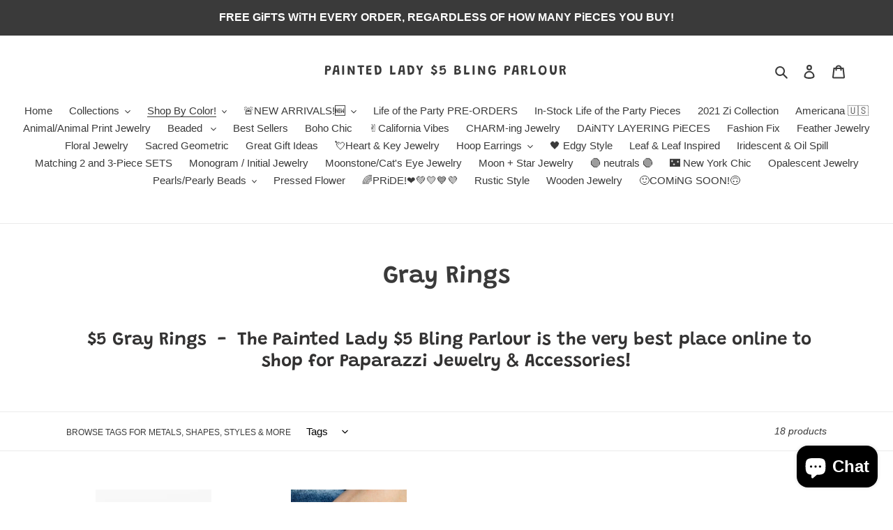

--- FILE ---
content_type: text/html; charset=utf-8
request_url: https://paintedladybling.com/collections/gray-rings
body_size: 38223
content:
<!doctype html>
<html class="no-js" lang="en">
<head>
                    <!-- ============================= SEO Expert Pro ============================= -->
    <title>Paparazzi - Gray Rings</title>
   
    
        <meta name="description" content="Gray Rings. The Painted Lady $5 Bling Parlour is the very best place online to shop for Paparazzi Jewelry &amp; Accessories!" />
    
    <meta http-equiv="cache-control" content="max-age=0" />
    <meta http-equiv="cache-control" content="no-cache" />
    <meta http-equiv="expires" content="0" />
    <meta http-equiv="expires" content="Tue, 01 Jan 2000 1:00:00 GMT" />
    <meta http-equiv="pragma" content="no-cache" />
    <script type="application/ld+json">
    {
    "@context": "http://schema.org",
    "@type": "Organization",
    "name": "Painted Lady $5 Bling Parlour",
    "url": "https://paintedladybling.com"    }
    </script>
    <script type="application/ld+json">
    {
        "@context": "http://schema.org",
        "@type": "WebSite",
        "url": "https://paintedladybling.com",
        "potentialAction": {
            "@type": "SearchAction",
            "target": "https://paintedladybling.com/search?q={query}",
            "query-input": "required name=query"
            }
    }
    </script>
    
    
    <script type="application/ld+json">
        [
            {
                "@context" : "http://schema.org",
                "@type": "CollectionPage",
                "name": "Gray Rings",
                "url": "https://paintedladybling.com/collections/gray-rings",
                  "image": "//paintedladybling.com/cdn/shop/collections/62fc1462-f4ca-4e63-83f8-051d9c.jpg?v=1658378340"
            },
            
            {
                "@context" : "http://schema.org",
                "@type" : "Product",
                "name" : "If The Crown Fits - Silver",
                "image": "https://paintedladybling.com/cdn/shop/products/44453_1mainimage-silver-9-209_1.jpg?v=1621730386",
                "url" : "https://paintedladybling.com/products/if-the-crown-fits-silver-8610",
                "offers" : {
                    "@type" : "Offer",
                    "price" : 5,
                    "priceCurrency" : "USD"
                }
            }, 
            
            {
                "@context" : "http://schema.org",
                "@type" : "Product",
                "name" : "Checkered Couture - Silver",
                "image": "https://paintedladybling.com/cdn/shop/products/59456_2_1.jpg?v=1629341949",
                "url" : "https://paintedladybling.com/products/checkered-couture-silver",
                "offers" : {
                    "@type" : "Offer",
                    "price" : 5,
                    "priceCurrency" : "USD"
                }
            }, 
            
            {
                "@context" : "http://schema.org",
                "@type" : "Product",
                "name" : "Glamorously Glitzy - Silver",
                "image": "https://paintedladybling.com/cdn/shop/products/60603_9-152_1.jpg?v=1635531931",
                "url" : "https://paintedladybling.com/products/glamorously-glitzy-silver",
                "offers" : {
                    "@type" : "Offer",
                    "price" : 5,
                    "priceCurrency" : "USD"
                }
            }, 
            
            {
                "@context" : "http://schema.org",
                "@type" : "Product",
                "name" : "Starry Serenity - Silver",
                "image": "https://paintedladybling.com/cdn/shop/products/68372_1image1_1.jpg?v=1661218330",
                "url" : "https://paintedladybling.com/products/starry-serenity-silver",
                "offers" : {
                    "@type" : "Offer",
                    "price" : 5,
                    "priceCurrency" : "USD"
                }
            }, 
            
            {
                "@context" : "http://schema.org",
                "@type" : "Product",
                "name" : "Magnificent Musings - Complete Trend Blend 11-2021",
                "image": "https://paintedladybling.com/cdn/shop/products/52946_completelook_1.jpg?v=1637336221",
                "url" : "https://paintedladybling.com/products/magnificent-musings-complete-trend-blend-1121",
                "offers" : {
                    "@type" : "Offer",
                    "price" : 20,
                    "priceCurrency" : "USD"
                }
            }, 
            
            {
                "@context" : "http://schema.org",
                "@type" : "Product",
                "name" : "Law of Attraction - Silver",
                "image": "https://paintedladybling.com/cdn/shop/products/67873_9-96_1.jpg?v=1657422136",
                "url" : "https://paintedladybling.com/products/law-of-attraction-silver",
                "offers" : {
                    "@type" : "Offer",
                    "price" : 5,
                    "priceCurrency" : "USD"
                }
            }, 
            
            {
                "@context" : "http://schema.org",
                "@type" : "Product",
                "name" : "Treasure Trove Tribute - Silver",
                "image": "https://paintedladybling.com/cdn/shop/products/15374fa0-9ad3-4e38-92a1-8df544.jpg?v=1621737191",
                "url" : "https://paintedladybling.com/products/treasure-trove-tribute-silver",
                "offers" : {
                    "@type" : "Offer",
                    "price" : 5,
                    "priceCurrency" : "USD"
                }
            }, 
            
            {
                "@context" : "http://schema.org",
                "@type" : "Product",
                "name" : "Ultra Luxe - Silver",
                "image": "https://paintedladybling.com/cdn/shop/products/54641_1image1_1.jpg?v=1626227497",
                "url" : "https://paintedladybling.com/products/ultra-luxe-silver",
                "offers" : {
                    "@type" : "Offer",
                    "price" : 5,
                    "priceCurrency" : "USD"
                }
            }, 
            
            {
                "@context" : "http://schema.org",
                "@type" : "Product",
                "name" : "Modern Maven - Silver",
                "image": "https://paintedladybling.com/cdn/shop/products/37780_1mainimage1-silver-9-325_1.jpg?v=1630202616",
                "url" : "https://paintedladybling.com/products/modern-maven-silver",
                "offers" : {
                    "@type" : "Offer",
                    "price" : 5,
                    "priceCurrency" : "USD"
                }
            }, 
            
            {
                "@context" : "http://schema.org",
                "@type" : "Product",
                "name" : "Make Waves - Silver Ring",
                "image": "https://paintedladybling.com/cdn/shop/products/37789_11white1111_1.jpg?v=1618180187",
                "url" : "https://paintedladybling.com/products/make-waves-silver",
                "offers" : {
                    "@type" : "Offer",
                    "price" : 5,
                    "priceCurrency" : "USD"
                }
            }, 
            
            {
                "@context" : "http://schema.org",
                "@type" : "Product",
                "name" : "Ice-Cold Couture - Silver",
                "image": "https://paintedladybling.com/cdn/shop/products/68020_ring_1.jpg?v=1654664254",
                "url" : "https://paintedladybling.com/products/ice-cold-couture-silver",
                "offers" : {
                    "@type" : "Offer",
                    "price" : 5,
                    "priceCurrency" : "USD"
                }
            }, 
            
            {
                "@context" : "http://schema.org",
                "@type" : "Product",
                "name" : "Futuristic Free Spirit - Silver",
                "image": "https://paintedladybling.com/cdn/shop/products/63127_1-im-1_1.jpg?v=1652056888",
                "url" : "https://paintedladybling.com/products/futuristic-free-spirit-silver",
                "offers" : {
                    "@type" : "Offer",
                    "price" : 5,
                    "priceCurrency" : "USD"
                }
            }, 
            
            {
                "@context" : "http://schema.org",
                "@type" : "Product",
                "name" : "Plead GLITZY - Silver",
                "image": "https://paintedladybling.com/cdn/shop/products/63139_1-im-1_1.jpg?v=1649658804",
                "url" : "https://paintedladybling.com/products/plead-glitzy-silver",
                "offers" : {
                    "@type" : "Offer",
                    "price" : 5,
                    "priceCurrency" : "USD"
                }
            }, 
            
            {
                "@context" : "http://schema.org",
                "@type" : "Product",
                "name" : "Magnificent Musings - Complete Trend Blend 03-2022",
                "image": "https://paintedladybling.com/cdn/shop/products/64205_COMPLETELOOK_1.jpg?v=1648723496",
                "url" : "https://paintedladybling.com/products/magnificent-musings-complete-trend-blend-2651",
                "offers" : {
                    "@type" : "Offer",
                    "price" : 20,
                    "priceCurrency" : "USD"
                }
            }, 
            
            {
                "@context" : "http://schema.org",
                "@type" : "Product",
                "name" : "Target Locked - Silver",
                "image": "https://paintedladybling.com/cdn/shop/products/58171_1ring_1.jpg?v=1621393872",
                "url" : "https://paintedladybling.com/products/target-locked-silver",
                "offers" : {
                    "@type" : "Offer",
                    "price" : 5,
                    "priceCurrency" : "USD"
                }
            }, 
            
            {
                "@context" : "http://schema.org",
                "@type" : "Product",
                "name" : "Test Your LUXE - Silver",
                "image": "https://paintedladybling.com/cdn/shop/products/53936_1image1_1.jpg?v=1615786211",
                "url" : "https://paintedladybling.com/products/test-your-luxe-silver",
                "offers" : {
                    "@type" : "Offer",
                    "price" : 5,
                    "priceCurrency" : "USD"
                }
            }, 
            
            {
                "@context" : "http://schema.org",
                "@type" : "Product",
                "name" : "Head In The Stars - Silver",
                "image": "https://paintedladybling.com/cdn/shop/products/62fc1462-f4ca-4e63-83f8-051d9c.jpg?v=1615785454",
                "url" : "https://paintedladybling.com/products/head-in-the-stars-silver",
                "offers" : {
                    "@type" : "Offer",
                    "price" : 5,
                    "priceCurrency" : "USD"
                }
            }, 
            
            {
                "@context" : "http://schema.org",
                "@type" : "Product",
                "name" : "Extra Side Of Elegance - Silver",
                "image": "https://paintedladybling.com/cdn/shop/products/38972_1MainIMage1-Silver-9-81_1.jpg?v=1616957726",
                "url" : "https://paintedladybling.com/products/extra-side-of-elegance-silver",
                "offers" : {
                    "@type" : "Offer",
                    "price" : 5,
                    "priceCurrency" : "USD"
                }
            }
            
        ]
    </script>
    
   
    
  <meta charset="utf-8">
  <meta http-equiv="X-UA-Compatible" content="IE=edge,chrome=1">
  <meta name="viewport" content="width=device-width,initial-scale=1">
  <meta name="theme-color" content="#3a3a3a">

  <link rel="preconnect" href="https://cdn.shopify.com" crossorigin>
  <link rel="preconnect" href="https://fonts.shopifycdn.com" crossorigin>
  <link rel="preconnect" href="https://monorail-edge.shopifysvc.com">
<!-- ============================= SEO Expert Pro ============================= -->
    <title>Paparazzi - Gray Rings</title>
   
    
        <meta name="description" content="Gray Rings. The Painted Lady $5 Bling Parlour is the very best place online to shop for Paparazzi Jewelry &amp; Accessories!" />
    
    <meta http-equiv="cache-control" content="max-age=0" />
    <meta http-equiv="cache-control" content="no-cache" />
    <meta http-equiv="expires" content="0" />
    <meta http-equiv="expires" content="Tue, 01 Jan 2000 1:00:00 GMT" />
    <meta http-equiv="pragma" content="no-cache" />
    <script type="application/ld+json">
    {
    "@context": "http://schema.org",
    "@type": "Organization",
    "name": "Painted Lady $5 Bling Parlour",
    "url": "https://paintedladybling.com"    }
    </script>
    <script type="application/ld+json">
    {
        "@context": "http://schema.org",
        "@type": "WebSite",
        "url": "https://paintedladybling.com",
        "potentialAction": {
            "@type": "SearchAction",
            "target": "https://paintedladybling.com/search?q={query}",
            "query-input": "required name=query"
            }
    }
    </script>
    
    
    <script type="application/ld+json">
        [
            {
                "@context" : "http://schema.org",
                "@type": "CollectionPage",
                "name": "Gray Rings",
                "url": "https://paintedladybling.com/collections/gray-rings",
                  "image": "//paintedladybling.com/cdn/shop/collections/62fc1462-f4ca-4e63-83f8-051d9c.jpg?v=1658378340"
            },
            
            {
                "@context" : "http://schema.org",
                "@type" : "Product",
                "name" : "If The Crown Fits - Silver",
                "image": "https://paintedladybling.com/cdn/shop/products/44453_1mainimage-silver-9-209_1.jpg?v=1621730386",
                "url" : "https://paintedladybling.com/products/if-the-crown-fits-silver-8610",
                "offers" : {
                    "@type" : "Offer",
                    "price" : 5,
                    "priceCurrency" : "USD"
                }
            }, 
            
            {
                "@context" : "http://schema.org",
                "@type" : "Product",
                "name" : "Checkered Couture - Silver",
                "image": "https://paintedladybling.com/cdn/shop/products/59456_2_1.jpg?v=1629341949",
                "url" : "https://paintedladybling.com/products/checkered-couture-silver",
                "offers" : {
                    "@type" : "Offer",
                    "price" : 5,
                    "priceCurrency" : "USD"
                }
            }, 
            
            {
                "@context" : "http://schema.org",
                "@type" : "Product",
                "name" : "Glamorously Glitzy - Silver",
                "image": "https://paintedladybling.com/cdn/shop/products/60603_9-152_1.jpg?v=1635531931",
                "url" : "https://paintedladybling.com/products/glamorously-glitzy-silver",
                "offers" : {
                    "@type" : "Offer",
                    "price" : 5,
                    "priceCurrency" : "USD"
                }
            }, 
            
            {
                "@context" : "http://schema.org",
                "@type" : "Product",
                "name" : "Starry Serenity - Silver",
                "image": "https://paintedladybling.com/cdn/shop/products/68372_1image1_1.jpg?v=1661218330",
                "url" : "https://paintedladybling.com/products/starry-serenity-silver",
                "offers" : {
                    "@type" : "Offer",
                    "price" : 5,
                    "priceCurrency" : "USD"
                }
            }, 
            
            {
                "@context" : "http://schema.org",
                "@type" : "Product",
                "name" : "Magnificent Musings - Complete Trend Blend 11-2021",
                "image": "https://paintedladybling.com/cdn/shop/products/52946_completelook_1.jpg?v=1637336221",
                "url" : "https://paintedladybling.com/products/magnificent-musings-complete-trend-blend-1121",
                "offers" : {
                    "@type" : "Offer",
                    "price" : 20,
                    "priceCurrency" : "USD"
                }
            }, 
            
            {
                "@context" : "http://schema.org",
                "@type" : "Product",
                "name" : "Law of Attraction - Silver",
                "image": "https://paintedladybling.com/cdn/shop/products/67873_9-96_1.jpg?v=1657422136",
                "url" : "https://paintedladybling.com/products/law-of-attraction-silver",
                "offers" : {
                    "@type" : "Offer",
                    "price" : 5,
                    "priceCurrency" : "USD"
                }
            }, 
            
            {
                "@context" : "http://schema.org",
                "@type" : "Product",
                "name" : "Treasure Trove Tribute - Silver",
                "image": "https://paintedladybling.com/cdn/shop/products/15374fa0-9ad3-4e38-92a1-8df544.jpg?v=1621737191",
                "url" : "https://paintedladybling.com/products/treasure-trove-tribute-silver",
                "offers" : {
                    "@type" : "Offer",
                    "price" : 5,
                    "priceCurrency" : "USD"
                }
            }, 
            
            {
                "@context" : "http://schema.org",
                "@type" : "Product",
                "name" : "Ultra Luxe - Silver",
                "image": "https://paintedladybling.com/cdn/shop/products/54641_1image1_1.jpg?v=1626227497",
                "url" : "https://paintedladybling.com/products/ultra-luxe-silver",
                "offers" : {
                    "@type" : "Offer",
                    "price" : 5,
                    "priceCurrency" : "USD"
                }
            }, 
            
            {
                "@context" : "http://schema.org",
                "@type" : "Product",
                "name" : "Modern Maven - Silver",
                "image": "https://paintedladybling.com/cdn/shop/products/37780_1mainimage1-silver-9-325_1.jpg?v=1630202616",
                "url" : "https://paintedladybling.com/products/modern-maven-silver",
                "offers" : {
                    "@type" : "Offer",
                    "price" : 5,
                    "priceCurrency" : "USD"
                }
            }, 
            
            {
                "@context" : "http://schema.org",
                "@type" : "Product",
                "name" : "Make Waves - Silver Ring",
                "image": "https://paintedladybling.com/cdn/shop/products/37789_11white1111_1.jpg?v=1618180187",
                "url" : "https://paintedladybling.com/products/make-waves-silver",
                "offers" : {
                    "@type" : "Offer",
                    "price" : 5,
                    "priceCurrency" : "USD"
                }
            }, 
            
            {
                "@context" : "http://schema.org",
                "@type" : "Product",
                "name" : "Ice-Cold Couture - Silver",
                "image": "https://paintedladybling.com/cdn/shop/products/68020_ring_1.jpg?v=1654664254",
                "url" : "https://paintedladybling.com/products/ice-cold-couture-silver",
                "offers" : {
                    "@type" : "Offer",
                    "price" : 5,
                    "priceCurrency" : "USD"
                }
            }, 
            
            {
                "@context" : "http://schema.org",
                "@type" : "Product",
                "name" : "Futuristic Free Spirit - Silver",
                "image": "https://paintedladybling.com/cdn/shop/products/63127_1-im-1_1.jpg?v=1652056888",
                "url" : "https://paintedladybling.com/products/futuristic-free-spirit-silver",
                "offers" : {
                    "@type" : "Offer",
                    "price" : 5,
                    "priceCurrency" : "USD"
                }
            }, 
            
            {
                "@context" : "http://schema.org",
                "@type" : "Product",
                "name" : "Plead GLITZY - Silver",
                "image": "https://paintedladybling.com/cdn/shop/products/63139_1-im-1_1.jpg?v=1649658804",
                "url" : "https://paintedladybling.com/products/plead-glitzy-silver",
                "offers" : {
                    "@type" : "Offer",
                    "price" : 5,
                    "priceCurrency" : "USD"
                }
            }, 
            
            {
                "@context" : "http://schema.org",
                "@type" : "Product",
                "name" : "Magnificent Musings - Complete Trend Blend 03-2022",
                "image": "https://paintedladybling.com/cdn/shop/products/64205_COMPLETELOOK_1.jpg?v=1648723496",
                "url" : "https://paintedladybling.com/products/magnificent-musings-complete-trend-blend-2651",
                "offers" : {
                    "@type" : "Offer",
                    "price" : 20,
                    "priceCurrency" : "USD"
                }
            }, 
            
            {
                "@context" : "http://schema.org",
                "@type" : "Product",
                "name" : "Target Locked - Silver",
                "image": "https://paintedladybling.com/cdn/shop/products/58171_1ring_1.jpg?v=1621393872",
                "url" : "https://paintedladybling.com/products/target-locked-silver",
                "offers" : {
                    "@type" : "Offer",
                    "price" : 5,
                    "priceCurrency" : "USD"
                }
            }, 
            
            {
                "@context" : "http://schema.org",
                "@type" : "Product",
                "name" : "Test Your LUXE - Silver",
                "image": "https://paintedladybling.com/cdn/shop/products/53936_1image1_1.jpg?v=1615786211",
                "url" : "https://paintedladybling.com/products/test-your-luxe-silver",
                "offers" : {
                    "@type" : "Offer",
                    "price" : 5,
                    "priceCurrency" : "USD"
                }
            }, 
            
            {
                "@context" : "http://schema.org",
                "@type" : "Product",
                "name" : "Head In The Stars - Silver",
                "image": "https://paintedladybling.com/cdn/shop/products/62fc1462-f4ca-4e63-83f8-051d9c.jpg?v=1615785454",
                "url" : "https://paintedladybling.com/products/head-in-the-stars-silver",
                "offers" : {
                    "@type" : "Offer",
                    "price" : 5,
                    "priceCurrency" : "USD"
                }
            }, 
            
            {
                "@context" : "http://schema.org",
                "@type" : "Product",
                "name" : "Extra Side Of Elegance - Silver",
                "image": "https://paintedladybling.com/cdn/shop/products/38972_1MainIMage1-Silver-9-81_1.jpg?v=1616957726",
                "url" : "https://paintedladybling.com/products/extra-side-of-elegance-silver",
                "offers" : {
                    "@type" : "Offer",
                    "price" : 5,
                    "priceCurrency" : "USD"
                }
            }
            
        ]
    </script>
    
   
    
<link rel="preload" href="//paintedladybling.com/cdn/shop/t/1/assets/theme.css?v=136619971045174987231614269098" as="style">
  <link rel="preload" as="font" href="//paintedladybling.com/cdn/fonts/grandstander/grandstander_n6.8b88bd32f6210067a2288a1ce615bb7acf551358.woff2" type="font/woff2" crossorigin>
  <link rel="preload" as="font" href="" type="font/woff2" crossorigin>
  <link rel="preload" as="font" href="" type="font/woff2" crossorigin>
  <link rel="preload" href="//paintedladybling.com/cdn/shop/t/1/assets/theme.js?v=182309688514527995131615247958" as="script">
  <link rel="preload" href="//paintedladybling.com/cdn/shop/t/1/assets/lazysizes.js?v=63098554868324070131614269098" as="script"><link rel="canonical" href="https://paintedladybling.com/collections/gray-rings"><link rel="shortcut icon" href="//paintedladybling.com/cdn/shop/files/IMG_4303_32x32.png?v=1656037489" type="image/png">

  <!-- /snippets/social-meta-tags.liquid -->


<meta property="og:site_name" content="Painted Lady $5 Bling Parlour">
<meta property="og:url" content="https://paintedladybling.com/collections/gray-rings">
<meta property="og:title" content="Paparazzi - Gray Rings">
<meta property="og:type" content="product.group">
<meta property="og:description" content="Gray Rings. The Painted Lady $5 Bling Parlour is the very best place online to shop for Paparazzi Jewelry &amp; Accessories!"><meta property="og:image" content="http://paintedladybling.com/cdn/shop/collections/62fc1462-f4ca-4e63-83f8-051d9c.jpg?v=1658378340">
  <meta property="og:image:secure_url" content="https://paintedladybling.com/cdn/shop/collections/62fc1462-f4ca-4e63-83f8-051d9c.jpg?v=1658378340">
  <meta property="og:image:width" content="1000">
  <meta property="og:image:height" content="1500">


<meta name="twitter:card" content="summary_large_image">
<meta name="twitter:title" content="Paparazzi - Gray Rings">
<meta name="twitter:description" content="Gray Rings. The Painted Lady $5 Bling Parlour is the very best place online to shop for Paparazzi Jewelry &amp; Accessories!">

  
<style data-shopify>
:root {
    --color-text: #3a3a3a;
    --color-text-rgb: 58, 58, 58;
    --color-body-text: #333232;
    --color-sale-text: #ea06b4;
    --color-small-button-text-border: #3a3a3a;
    --color-text-field: #ffffff;
    --color-text-field-text: #000000;
    --color-text-field-text-rgb: 0, 0, 0;

    --color-btn-primary: #3a3a3a;
    --color-btn-primary-darker: #212121;
    --color-btn-primary-text: #ffffff;

    --color-blankstate: rgba(51, 50, 50, 0.35);
    --color-blankstate-border: rgba(51, 50, 50, 0.2);
    --color-blankstate-background: rgba(51, 50, 50, 0.1);

    --color-text-focus:#606060;
    --color-overlay-text-focus:#e6e6e6;
    --color-btn-primary-focus:#606060;
    --color-btn-social-focus:#d2d2d2;
    --color-small-button-text-border-focus:#606060;
    --predictive-search-focus:#f2f2f2;

    --color-body: #ffffff;
    --color-bg: #ffffff;
    --color-bg-rgb: 255, 255, 255;
    --color-bg-alt: rgba(51, 50, 50, 0.05);
    --color-bg-currency-selector: rgba(51, 50, 50, 0.2);

    --color-overlay-title-text: #ffffff;
    --color-image-overlay: #685858;
    --color-image-overlay-rgb: 104, 88, 88;--opacity-image-overlay: 0.4;--hover-overlay-opacity: 0.8;

    --color-border: #ebebeb;
    --color-border-form: #cccccc;
    --color-border-form-darker: #b3b3b3;

    --svg-select-icon: url(//paintedladybling.com/cdn/shop/t/1/assets/ico-select.svg?v=29003672709104678581614269116);
    --slick-img-url: url(//paintedladybling.com/cdn/shop/t/1/assets/ajax-loader.gif?v=41356863302472015721614269095);

    --font-weight-body--bold: 700;
    --font-weight-body--bolder: 700;

    --font-stack-header: Grandstander, sans-serif;
    --font-style-header: normal;
    --font-weight-header: 600;

    --font-stack-body: Helvetica, Arial, sans-serif;
    --font-style-body: normal;
    --font-weight-body: 400;

    --font-size-header: 26;

    --font-size-base: 15;

    --font-h1-desktop: 35;
    --font-h1-mobile: 32;
    --font-h2-desktop: 20;
    --font-h2-mobile: 18;
    --font-h3-mobile: 20;
    --font-h4-desktop: 17;
    --font-h4-mobile: 15;
    --font-h5-desktop: 15;
    --font-h5-mobile: 13;
    --font-h6-desktop: 14;
    --font-h6-mobile: 12;

    --font-mega-title-large-desktop: 65;

    --font-rich-text-large: 17;
    --font-rich-text-small: 13;

    
--color-video-bg: #f2f2f2;

    
    --global-color-image-loader-primary: rgba(58, 58, 58, 0.06);
    --global-color-image-loader-secondary: rgba(58, 58, 58, 0.12);
  }
</style>


  <style>*,::after,::before{box-sizing:border-box}body{margin:0}body,html{background-color:var(--color-body)}body,button{font-size:calc(var(--font-size-base) * 1px);font-family:var(--font-stack-body);font-style:var(--font-style-body);font-weight:var(--font-weight-body);color:var(--color-text);line-height:1.5}body,button{-webkit-font-smoothing:antialiased;-webkit-text-size-adjust:100%}.border-bottom{border-bottom:1px solid var(--color-border)}.btn--link{background-color:transparent;border:0;margin:0;color:var(--color-text);text-align:left}.text-right{text-align:right}.icon{display:inline-block;width:20px;height:20px;vertical-align:middle;fill:currentColor}.icon__fallback-text,.visually-hidden{position:absolute!important;overflow:hidden;clip:rect(0 0 0 0);height:1px;width:1px;margin:-1px;padding:0;border:0}svg.icon:not(.icon--full-color) circle,svg.icon:not(.icon--full-color) ellipse,svg.icon:not(.icon--full-color) g,svg.icon:not(.icon--full-color) line,svg.icon:not(.icon--full-color) path,svg.icon:not(.icon--full-color) polygon,svg.icon:not(.icon--full-color) polyline,svg.icon:not(.icon--full-color) rect,symbol.icon:not(.icon--full-color) circle,symbol.icon:not(.icon--full-color) ellipse,symbol.icon:not(.icon--full-color) g,symbol.icon:not(.icon--full-color) line,symbol.icon:not(.icon--full-color) path,symbol.icon:not(.icon--full-color) polygon,symbol.icon:not(.icon--full-color) polyline,symbol.icon:not(.icon--full-color) rect{fill:inherit;stroke:inherit}li{list-style:none}.list--inline{padding:0;margin:0}.list--inline>li{display:inline-block;margin-bottom:0;vertical-align:middle}a{color:var(--color-text);text-decoration:none}.h1,.h2,h1,h2{margin:0 0 17.5px;font-family:var(--font-stack-header);font-style:var(--font-style-header);font-weight:var(--font-weight-header);line-height:1.2;overflow-wrap:break-word;word-wrap:break-word}.h1 a,.h2 a,h1 a,h2 a{color:inherit;text-decoration:none;font-weight:inherit}.h1,h1{font-size:calc(((var(--font-h1-desktop))/ (var(--font-size-base))) * 1em);text-transform:none;letter-spacing:0}@media only screen and (max-width:749px){.h1,h1{font-size:calc(((var(--font-h1-mobile))/ (var(--font-size-base))) * 1em)}}.h2,h2{font-size:calc(((var(--font-h2-desktop))/ (var(--font-size-base))) * 1em);text-transform:uppercase;letter-spacing:.1em}@media only screen and (max-width:749px){.h2,h2{font-size:calc(((var(--font-h2-mobile))/ (var(--font-size-base))) * 1em)}}p{color:var(--color-body-text);margin:0 0 19.44444px}@media only screen and (max-width:749px){p{font-size:calc(((var(--font-size-base) - 1)/ (var(--font-size-base))) * 1em)}}p:last-child{margin-bottom:0}@media only screen and (max-width:749px){.small--hide{display:none!important}}.grid{list-style:none;margin:0;padding:0;margin-left:-30px}.grid::after{content:'';display:table;clear:both}@media only screen and (max-width:749px){.grid{margin-left:-22px}}.grid::after{content:'';display:table;clear:both}.grid--no-gutters{margin-left:0}.grid--no-gutters .grid__item{padding-left:0}.grid--table{display:table;table-layout:fixed;width:100%}.grid--table>.grid__item{float:none;display:table-cell;vertical-align:middle}.grid__item{float:left;padding-left:30px;width:100%}@media only screen and (max-width:749px){.grid__item{padding-left:22px}}.grid__item[class*="--push"]{position:relative}@media only screen and (min-width:750px){.medium-up--one-quarter{width:25%}.medium-up--push-one-third{width:33.33%}.medium-up--one-half{width:50%}.medium-up--push-one-third{left:33.33%;position:relative}}.site-header{position:relative;background-color:var(--color-body)}@media only screen and (max-width:749px){.site-header{border-bottom:1px solid var(--color-border)}}@media only screen and (min-width:750px){.site-header{padding:0 55px}.site-header.logo--center{padding-top:30px}}.site-header__logo{margin:15px 0}.logo-align--center .site-header__logo{text-align:center;margin:0 auto}@media only screen and (max-width:749px){.logo-align--center .site-header__logo{text-align:left;margin:15px 0}}@media only screen and (max-width:749px){.site-header__logo{padding-left:22px;text-align:left}.site-header__logo img{margin:0}}.site-header__logo-link{display:inline-block;word-break:break-word}@media only screen and (min-width:750px){.logo-align--center .site-header__logo-link{margin:0 auto}}.site-header__logo-image{display:block}@media only screen and (min-width:750px){.site-header__logo-image{margin:0 auto}}.site-header__logo-image img{width:100%}.site-header__logo-image--centered img{margin:0 auto}.site-header__logo img{display:block}.site-header__icons{position:relative;white-space:nowrap}@media only screen and (max-width:749px){.site-header__icons{width:auto;padding-right:13px}.site-header__icons .btn--link,.site-header__icons .site-header__cart{font-size:calc(((var(--font-size-base))/ (var(--font-size-base))) * 1em)}}.site-header__icons-wrapper{position:relative;display:-webkit-flex;display:-ms-flexbox;display:flex;width:100%;-ms-flex-align:center;-webkit-align-items:center;-moz-align-items:center;-ms-align-items:center;-o-align-items:center;align-items:center;-webkit-justify-content:flex-end;-ms-justify-content:flex-end;justify-content:flex-end}.site-header__account,.site-header__cart,.site-header__search{position:relative}.site-header__search.site-header__icon{display:none}@media only screen and (min-width:1400px){.site-header__search.site-header__icon{display:block}}.site-header__search-toggle{display:block}@media only screen and (min-width:750px){.site-header__account,.site-header__cart{padding:10px 11px}}.site-header__cart-title,.site-header__search-title{position:absolute!important;overflow:hidden;clip:rect(0 0 0 0);height:1px;width:1px;margin:-1px;padding:0;border:0;display:block;vertical-align:middle}.site-header__cart-title{margin-right:3px}.site-header__cart-count{display:flex;align-items:center;justify-content:center;position:absolute;right:.4rem;top:.2rem;font-weight:700;background-color:var(--color-btn-primary);color:var(--color-btn-primary-text);border-radius:50%;min-width:1em;height:1em}.site-header__cart-count span{font-family:HelveticaNeue,"Helvetica Neue",Helvetica,Arial,sans-serif;font-size:calc(11em / 16);line-height:1}@media only screen and (max-width:749px){.site-header__cart-count{top:calc(7em / 16);right:0;border-radius:50%;min-width:calc(19em / 16);height:calc(19em / 16)}}@media only screen and (max-width:749px){.site-header__cart-count span{padding:.25em calc(6em / 16);font-size:12px}}.site-header__menu{display:none}@media only screen and (max-width:749px){.site-header__icon{display:inline-block;vertical-align:middle;padding:10px 11px;margin:0}}@media only screen and (min-width:750px){.site-header__icon .icon-search{margin-right:3px}}.announcement-bar{z-index:10;position:relative;text-align:center;border-bottom:1px solid transparent;padding:2px}.announcement-bar__link{display:block}.announcement-bar__message{display:block;padding:11px 22px;font-size:calc(((16)/ (var(--font-size-base))) * 1em);font-weight:var(--font-weight-header)}@media only screen and (min-width:750px){.announcement-bar__message{padding-left:55px;padding-right:55px}}.site-nav{position:relative;padding:0;text-align:center;margin:25px 0}.site-nav a{padding:3px 10px}.site-nav__link{display:block;white-space:nowrap}.site-nav--centered .site-nav__link{padding-top:0}.site-nav__link .icon-chevron-down{width:calc(8em / 16);height:calc(8em / 16);margin-left:.5rem}.site-nav__label{border-bottom:1px solid transparent}.site-nav__link--active .site-nav__label{border-bottom-color:var(--color-text)}.site-nav__link--button{border:none;background-color:transparent;padding:3px 10px}.site-header__mobile-nav{z-index:11;position:relative;background-color:var(--color-body)}@media only screen and (max-width:749px){.site-header__mobile-nav{display:-webkit-flex;display:-ms-flexbox;display:flex;width:100%;-ms-flex-align:center;-webkit-align-items:center;-moz-align-items:center;-ms-align-items:center;-o-align-items:center;align-items:center}}.mobile-nav--open .icon-close{display:none}.main-content{opacity:0}.main-content .shopify-section{display:none}.main-content .shopify-section:first-child{display:inherit}.critical-hidden{display:none}</style>

  <script>
    window.performance.mark('debut:theme_stylesheet_loaded.start');

    function onLoadStylesheet() {
      performance.mark('debut:theme_stylesheet_loaded.end');
      performance.measure('debut:theme_stylesheet_loaded', 'debut:theme_stylesheet_loaded.start', 'debut:theme_stylesheet_loaded.end');

      var url = "//paintedladybling.com/cdn/shop/t/1/assets/theme.css?v=136619971045174987231614269098";
      var link = document.querySelector('link[href="' + url + '"]');
      link.loaded = true;
      link.dispatchEvent(new Event('load'));
    }
  </script>

  <link rel="stylesheet" href="//paintedladybling.com/cdn/shop/t/1/assets/theme.css?v=136619971045174987231614269098" type="text/css" media="print" onload="this.media='all';onLoadStylesheet()">

  <style>
    @font-face {
  font-family: Grandstander;
  font-weight: 600;
  font-style: normal;
  font-display: swap;
  src: url("//paintedladybling.com/cdn/fonts/grandstander/grandstander_n6.8b88bd32f6210067a2288a1ce615bb7acf551358.woff2") format("woff2"),
       url("//paintedladybling.com/cdn/fonts/grandstander/grandstander_n6.ba17995a9ecb9cc573f2a85a109a741fa3dfdfde.woff") format("woff");
}

    
    
    
    
    
  </style>

  <script>
    var theme = {
      breakpoints: {
        medium: 750,
        large: 990,
        widescreen: 1400
      },
      strings: {
        addToCart: "Add to Jewelry Box",
        soldOut: "Sold out",
        unavailable: "Unavailable",
        regularPrice: "Regular price",
        salePrice: "Sale price",
        sale: "Sale",
        fromLowestPrice: "from [price]",
        vendor: "Vendor",
        showMore: "Gimmie More",
        showLess: "Show Less",
        searchFor: "Search for",
        addressError: "Error looking up that address",
        addressNoResults: "No results for that address",
        addressQueryLimit: "You have exceeded the Google API usage limit. Consider upgrading to a \u003ca href=\"https:\/\/developers.google.com\/maps\/premium\/usage-limits\"\u003ePremium Plan\u003c\/a\u003e.",
        authError: "There was a problem authenticating your Google Maps account.",
        newWindow: "Opens in a new window.",
        external: "Opens external website.",
        newWindowExternal: "Opens external website in a new window.",
        removeLabel: "Remove [product]",
        update: "Update",
        quantity: "Quantity",
        discountedTotal: "Discounted total",
        regularTotal: "Regular total",
        priceColumn: "See Price column for discount details.",
        quantityMinimumMessage: "Quantity must be 1 or more",
        cartError: "There was an error while updating your cart. Please try again.",
        removedItemMessage: "Removed \u003cspan class=\"cart__removed-product-details\"\u003e([quantity]) [link]\u003c\/span\u003e from your Jewelry Box.",
        unitPrice: "Unit price",
        unitPriceSeparator: "per",
        oneCartCount: "1 item",
        otherCartCount: "[count] items",
        quantityLabel: "Quantity: [count]",
        products: "Products",
        loading: "Loading",
        number_of_results: "[result_number] of [results_count]",
        number_of_results_found: "[results_count] results found",
        one_result_found: "1 result found"
      },
      moneyFormat: "${{amount}}",
      moneyFormatWithCurrency: "${{amount}} USD",
      settings: {
        predictiveSearchEnabled: true,
        predictiveSearchShowPrice: true,
        predictiveSearchShowVendor: false
      },
      stylesheet: "//paintedladybling.com/cdn/shop/t/1/assets/theme.css?v=136619971045174987231614269098"
    }

    document.documentElement.className = document.documentElement.className.replace('no-js', 'js');
  </script><script src="//paintedladybling.com/cdn/shop/t/1/assets/theme.js?v=182309688514527995131615247958" defer="defer"></script>
  <script src="//paintedladybling.com/cdn/shop/t/1/assets/lazysizes.js?v=63098554868324070131614269098" async="async"></script>

  <script type="text/javascript">
    if (window.MSInputMethodContext && document.documentMode) {
      var scripts = document.getElementsByTagName('script')[0];
      var polyfill = document.createElement("script");
      polyfill.defer = true;
      polyfill.src = "//paintedladybling.com/cdn/shop/t/1/assets/ie11CustomProperties.min.js?v=146208399201472936201614269097";

      scripts.parentNode.insertBefore(polyfill, scripts);
    }
  </script>

  <script>window.performance && window.performance.mark && window.performance.mark('shopify.content_for_header.start');</script><meta name="google-site-verification" content="O98VUDDJytsl_z-_g2mrQyXga17ySTTEYIqy6c7GRGs">
<meta name="facebook-domain-verification" content="uk0pb6ilnm26403fbs5exskj4m6o6w">
<meta name="facebook-domain-verification" content="620s40kel1mrqczqoyivdxvujvqlz8">
<meta id="shopify-digital-wallet" name="shopify-digital-wallet" content="/54912057549/digital_wallets/dialog">
<meta name="shopify-checkout-api-token" content="08f64a9ac4589b4573b6deeb710e11de">
<meta id="in-context-paypal-metadata" data-shop-id="54912057549" data-venmo-supported="false" data-environment="production" data-locale="en_US" data-paypal-v4="true" data-currency="USD">
<link rel="alternate" type="application/atom+xml" title="Feed" href="/collections/gray-rings.atom" />
<link rel="alternate" type="application/json+oembed" href="https://paintedladybling.com/collections/gray-rings.oembed">
<script async="async" src="/checkouts/internal/preloads.js?locale=en-US"></script>
<link rel="preconnect" href="https://shop.app" crossorigin="anonymous">
<script async="async" src="https://shop.app/checkouts/internal/preloads.js?locale=en-US&shop_id=54912057549" crossorigin="anonymous"></script>
<script id="apple-pay-shop-capabilities" type="application/json">{"shopId":54912057549,"countryCode":"US","currencyCode":"USD","merchantCapabilities":["supports3DS"],"merchantId":"gid:\/\/shopify\/Shop\/54912057549","merchantName":"Painted Lady $5 Bling Parlour","requiredBillingContactFields":["postalAddress","email"],"requiredShippingContactFields":["postalAddress","email"],"shippingType":"shipping","supportedNetworks":["visa","masterCard","amex","discover","elo","jcb"],"total":{"type":"pending","label":"Painted Lady $5 Bling Parlour","amount":"1.00"},"shopifyPaymentsEnabled":true,"supportsSubscriptions":true}</script>
<script id="shopify-features" type="application/json">{"accessToken":"08f64a9ac4589b4573b6deeb710e11de","betas":["rich-media-storefront-analytics"],"domain":"paintedladybling.com","predictiveSearch":true,"shopId":54912057549,"locale":"en"}</script>
<script>var Shopify = Shopify || {};
Shopify.shop = "painted-lady-5-bling-parlour.myshopify.com";
Shopify.locale = "en";
Shopify.currency = {"active":"USD","rate":"1.0"};
Shopify.country = "US";
Shopify.theme = {"name":"Debut","id":120174051533,"schema_name":"Debut","schema_version":"17.10.0","theme_store_id":796,"role":"main"};
Shopify.theme.handle = "null";
Shopify.theme.style = {"id":null,"handle":null};
Shopify.cdnHost = "paintedladybling.com/cdn";
Shopify.routes = Shopify.routes || {};
Shopify.routes.root = "/";</script>
<script type="module">!function(o){(o.Shopify=o.Shopify||{}).modules=!0}(window);</script>
<script>!function(o){function n(){var o=[];function n(){o.push(Array.prototype.slice.apply(arguments))}return n.q=o,n}var t=o.Shopify=o.Shopify||{};t.loadFeatures=n(),t.autoloadFeatures=n()}(window);</script>
<script>
  window.ShopifyPay = window.ShopifyPay || {};
  window.ShopifyPay.apiHost = "shop.app\/pay";
  window.ShopifyPay.redirectState = null;
</script>
<script id="shop-js-analytics" type="application/json">{"pageType":"collection"}</script>
<script defer="defer" async type="module" src="//paintedladybling.com/cdn/shopifycloud/shop-js/modules/v2/client.init-shop-cart-sync_C5BV16lS.en.esm.js"></script>
<script defer="defer" async type="module" src="//paintedladybling.com/cdn/shopifycloud/shop-js/modules/v2/chunk.common_CygWptCX.esm.js"></script>
<script type="module">
  await import("//paintedladybling.com/cdn/shopifycloud/shop-js/modules/v2/client.init-shop-cart-sync_C5BV16lS.en.esm.js");
await import("//paintedladybling.com/cdn/shopifycloud/shop-js/modules/v2/chunk.common_CygWptCX.esm.js");

  window.Shopify.SignInWithShop?.initShopCartSync?.({"fedCMEnabled":true,"windoidEnabled":true});

</script>
<script>
  window.Shopify = window.Shopify || {};
  if (!window.Shopify.featureAssets) window.Shopify.featureAssets = {};
  window.Shopify.featureAssets['shop-js'] = {"shop-cart-sync":["modules/v2/client.shop-cart-sync_ZFArdW7E.en.esm.js","modules/v2/chunk.common_CygWptCX.esm.js"],"init-fed-cm":["modules/v2/client.init-fed-cm_CmiC4vf6.en.esm.js","modules/v2/chunk.common_CygWptCX.esm.js"],"shop-button":["modules/v2/client.shop-button_tlx5R9nI.en.esm.js","modules/v2/chunk.common_CygWptCX.esm.js"],"shop-cash-offers":["modules/v2/client.shop-cash-offers_DOA2yAJr.en.esm.js","modules/v2/chunk.common_CygWptCX.esm.js","modules/v2/chunk.modal_D71HUcav.esm.js"],"init-windoid":["modules/v2/client.init-windoid_sURxWdc1.en.esm.js","modules/v2/chunk.common_CygWptCX.esm.js"],"shop-toast-manager":["modules/v2/client.shop-toast-manager_ClPi3nE9.en.esm.js","modules/v2/chunk.common_CygWptCX.esm.js"],"init-shop-email-lookup-coordinator":["modules/v2/client.init-shop-email-lookup-coordinator_B8hsDcYM.en.esm.js","modules/v2/chunk.common_CygWptCX.esm.js"],"init-shop-cart-sync":["modules/v2/client.init-shop-cart-sync_C5BV16lS.en.esm.js","modules/v2/chunk.common_CygWptCX.esm.js"],"avatar":["modules/v2/client.avatar_BTnouDA3.en.esm.js"],"pay-button":["modules/v2/client.pay-button_FdsNuTd3.en.esm.js","modules/v2/chunk.common_CygWptCX.esm.js"],"init-customer-accounts":["modules/v2/client.init-customer-accounts_DxDtT_ad.en.esm.js","modules/v2/client.shop-login-button_C5VAVYt1.en.esm.js","modules/v2/chunk.common_CygWptCX.esm.js","modules/v2/chunk.modal_D71HUcav.esm.js"],"init-shop-for-new-customer-accounts":["modules/v2/client.init-shop-for-new-customer-accounts_ChsxoAhi.en.esm.js","modules/v2/client.shop-login-button_C5VAVYt1.en.esm.js","modules/v2/chunk.common_CygWptCX.esm.js","modules/v2/chunk.modal_D71HUcav.esm.js"],"shop-login-button":["modules/v2/client.shop-login-button_C5VAVYt1.en.esm.js","modules/v2/chunk.common_CygWptCX.esm.js","modules/v2/chunk.modal_D71HUcav.esm.js"],"init-customer-accounts-sign-up":["modules/v2/client.init-customer-accounts-sign-up_CPSyQ0Tj.en.esm.js","modules/v2/client.shop-login-button_C5VAVYt1.en.esm.js","modules/v2/chunk.common_CygWptCX.esm.js","modules/v2/chunk.modal_D71HUcav.esm.js"],"shop-follow-button":["modules/v2/client.shop-follow-button_Cva4Ekp9.en.esm.js","modules/v2/chunk.common_CygWptCX.esm.js","modules/v2/chunk.modal_D71HUcav.esm.js"],"checkout-modal":["modules/v2/client.checkout-modal_BPM8l0SH.en.esm.js","modules/v2/chunk.common_CygWptCX.esm.js","modules/v2/chunk.modal_D71HUcav.esm.js"],"lead-capture":["modules/v2/client.lead-capture_Bi8yE_yS.en.esm.js","modules/v2/chunk.common_CygWptCX.esm.js","modules/v2/chunk.modal_D71HUcav.esm.js"],"shop-login":["modules/v2/client.shop-login_D6lNrXab.en.esm.js","modules/v2/chunk.common_CygWptCX.esm.js","modules/v2/chunk.modal_D71HUcav.esm.js"],"payment-terms":["modules/v2/client.payment-terms_CZxnsJam.en.esm.js","modules/v2/chunk.common_CygWptCX.esm.js","modules/v2/chunk.modal_D71HUcav.esm.js"]};
</script>
<script>(function() {
  var isLoaded = false;
  function asyncLoad() {
    if (isLoaded) return;
    isLoaded = true;
    var urls = ["https:\/\/api.omegatheme.com\/facebook-chat\/facebook-chat.js?v=1618240323\u0026shop=painted-lady-5-bling-parlour.myshopify.com","https:\/\/easygdpr.b-cdn.net\/v\/1553540745\/gdpr.min.js?shop=painted-lady-5-bling-parlour.myshopify.com","https:\/\/d10lpsik1i8c69.cloudfront.net\/w.js?shop=painted-lady-5-bling-parlour.myshopify.com","\/\/shopify.privy.com\/widget.js?shop=painted-lady-5-bling-parlour.myshopify.com","https:\/\/intg.snapchat.com\/shopify\/shopify-scevent-init.js?id=491ff6bc-d574-4c54-8029-025d3504614b\u0026shop=painted-lady-5-bling-parlour.myshopify.com","https:\/\/cdn.autoketing.org\/sdk-cdn\/sales-pop\/dist\/sales-pop-embed.js?t=1633455873345779516\u0026shop=painted-lady-5-bling-parlour.myshopify.com"];
    for (var i = 0; i < urls.length; i++) {
      var s = document.createElement('script');
      s.type = 'text/javascript';
      s.async = true;
      s.src = urls[i];
      var x = document.getElementsByTagName('script')[0];
      x.parentNode.insertBefore(s, x);
    }
  };
  if(window.attachEvent) {
    window.attachEvent('onload', asyncLoad);
  } else {
    window.addEventListener('load', asyncLoad, false);
  }
})();</script>
<script id="__st">var __st={"a":54912057549,"offset":-18000,"reqid":"6543fa44-d66d-4955-8081-89f34e912a15-1768651405","pageurl":"paintedladybling.com\/collections\/gray-rings","u":"0a03363e70c6","p":"collection","rtyp":"collection","rid":269721632973};</script>
<script>window.ShopifyPaypalV4VisibilityTracking = true;</script>
<script id="captcha-bootstrap">!function(){'use strict';const t='contact',e='account',n='new_comment',o=[[t,t],['blogs',n],['comments',n],[t,'customer']],c=[[e,'customer_login'],[e,'guest_login'],[e,'recover_customer_password'],[e,'create_customer']],r=t=>t.map((([t,e])=>`form[action*='/${t}']:not([data-nocaptcha='true']) input[name='form_type'][value='${e}']`)).join(','),a=t=>()=>t?[...document.querySelectorAll(t)].map((t=>t.form)):[];function s(){const t=[...o],e=r(t);return a(e)}const i='password',u='form_key',d=['recaptcha-v3-token','g-recaptcha-response','h-captcha-response',i],f=()=>{try{return window.sessionStorage}catch{return}},m='__shopify_v',_=t=>t.elements[u];function p(t,e,n=!1){try{const o=window.sessionStorage,c=JSON.parse(o.getItem(e)),{data:r}=function(t){const{data:e,action:n}=t;return t[m]||n?{data:e,action:n}:{data:t,action:n}}(c);for(const[e,n]of Object.entries(r))t.elements[e]&&(t.elements[e].value=n);n&&o.removeItem(e)}catch(o){console.error('form repopulation failed',{error:o})}}const l='form_type',E='cptcha';function T(t){t.dataset[E]=!0}const w=window,h=w.document,L='Shopify',v='ce_forms',y='captcha';let A=!1;((t,e)=>{const n=(g='f06e6c50-85a8-45c8-87d0-21a2b65856fe',I='https://cdn.shopify.com/shopifycloud/storefront-forms-hcaptcha/ce_storefront_forms_captcha_hcaptcha.v1.5.2.iife.js',D={infoText:'Protected by hCaptcha',privacyText:'Privacy',termsText:'Terms'},(t,e,n)=>{const o=w[L][v],c=o.bindForm;if(c)return c(t,g,e,D).then(n);var r;o.q.push([[t,g,e,D],n]),r=I,A||(h.body.append(Object.assign(h.createElement('script'),{id:'captcha-provider',async:!0,src:r})),A=!0)});var g,I,D;w[L]=w[L]||{},w[L][v]=w[L][v]||{},w[L][v].q=[],w[L][y]=w[L][y]||{},w[L][y].protect=function(t,e){n(t,void 0,e),T(t)},Object.freeze(w[L][y]),function(t,e,n,w,h,L){const[v,y,A,g]=function(t,e,n){const i=e?o:[],u=t?c:[],d=[...i,...u],f=r(d),m=r(i),_=r(d.filter((([t,e])=>n.includes(e))));return[a(f),a(m),a(_),s()]}(w,h,L),I=t=>{const e=t.target;return e instanceof HTMLFormElement?e:e&&e.form},D=t=>v().includes(t);t.addEventListener('submit',(t=>{const e=I(t);if(!e)return;const n=D(e)&&!e.dataset.hcaptchaBound&&!e.dataset.recaptchaBound,o=_(e),c=g().includes(e)&&(!o||!o.value);(n||c)&&t.preventDefault(),c&&!n&&(function(t){try{if(!f())return;!function(t){const e=f();if(!e)return;const n=_(t);if(!n)return;const o=n.value;o&&e.removeItem(o)}(t);const e=Array.from(Array(32),(()=>Math.random().toString(36)[2])).join('');!function(t,e){_(t)||t.append(Object.assign(document.createElement('input'),{type:'hidden',name:u})),t.elements[u].value=e}(t,e),function(t,e){const n=f();if(!n)return;const o=[...t.querySelectorAll(`input[type='${i}']`)].map((({name:t})=>t)),c=[...d,...o],r={};for(const[a,s]of new FormData(t).entries())c.includes(a)||(r[a]=s);n.setItem(e,JSON.stringify({[m]:1,action:t.action,data:r}))}(t,e)}catch(e){console.error('failed to persist form',e)}}(e),e.submit())}));const S=(t,e)=>{t&&!t.dataset[E]&&(n(t,e.some((e=>e===t))),T(t))};for(const o of['focusin','change'])t.addEventListener(o,(t=>{const e=I(t);D(e)&&S(e,y())}));const B=e.get('form_key'),M=e.get(l),P=B&&M;t.addEventListener('DOMContentLoaded',(()=>{const t=y();if(P)for(const e of t)e.elements[l].value===M&&p(e,B);[...new Set([...A(),...v().filter((t=>'true'===t.dataset.shopifyCaptcha))])].forEach((e=>S(e,t)))}))}(h,new URLSearchParams(w.location.search),n,t,e,['guest_login'])})(!0,!0)}();</script>
<script integrity="sha256-4kQ18oKyAcykRKYeNunJcIwy7WH5gtpwJnB7kiuLZ1E=" data-source-attribution="shopify.loadfeatures" defer="defer" src="//paintedladybling.com/cdn/shopifycloud/storefront/assets/storefront/load_feature-a0a9edcb.js" crossorigin="anonymous"></script>
<script crossorigin="anonymous" defer="defer" src="//paintedladybling.com/cdn/shopifycloud/storefront/assets/shopify_pay/storefront-65b4c6d7.js?v=20250812"></script>
<script data-source-attribution="shopify.dynamic_checkout.dynamic.init">var Shopify=Shopify||{};Shopify.PaymentButton=Shopify.PaymentButton||{isStorefrontPortableWallets:!0,init:function(){window.Shopify.PaymentButton.init=function(){};var t=document.createElement("script");t.src="https://paintedladybling.com/cdn/shopifycloud/portable-wallets/latest/portable-wallets.en.js",t.type="module",document.head.appendChild(t)}};
</script>
<script data-source-attribution="shopify.dynamic_checkout.buyer_consent">
  function portableWalletsHideBuyerConsent(e){var t=document.getElementById("shopify-buyer-consent"),n=document.getElementById("shopify-subscription-policy-button");t&&n&&(t.classList.add("hidden"),t.setAttribute("aria-hidden","true"),n.removeEventListener("click",e))}function portableWalletsShowBuyerConsent(e){var t=document.getElementById("shopify-buyer-consent"),n=document.getElementById("shopify-subscription-policy-button");t&&n&&(t.classList.remove("hidden"),t.removeAttribute("aria-hidden"),n.addEventListener("click",e))}window.Shopify?.PaymentButton&&(window.Shopify.PaymentButton.hideBuyerConsent=portableWalletsHideBuyerConsent,window.Shopify.PaymentButton.showBuyerConsent=portableWalletsShowBuyerConsent);
</script>
<script data-source-attribution="shopify.dynamic_checkout.cart.bootstrap">document.addEventListener("DOMContentLoaded",(function(){function t(){return document.querySelector("shopify-accelerated-checkout-cart, shopify-accelerated-checkout")}if(t())Shopify.PaymentButton.init();else{new MutationObserver((function(e,n){t()&&(Shopify.PaymentButton.init(),n.disconnect())})).observe(document.body,{childList:!0,subtree:!0})}}));
</script>
<link id="shopify-accelerated-checkout-styles" rel="stylesheet" media="screen" href="https://paintedladybling.com/cdn/shopifycloud/portable-wallets/latest/accelerated-checkout-backwards-compat.css" crossorigin="anonymous">
<style id="shopify-accelerated-checkout-cart">
        #shopify-buyer-consent {
  margin-top: 1em;
  display: inline-block;
  width: 100%;
}

#shopify-buyer-consent.hidden {
  display: none;
}

#shopify-subscription-policy-button {
  background: none;
  border: none;
  padding: 0;
  text-decoration: underline;
  font-size: inherit;
  cursor: pointer;
}

#shopify-subscription-policy-button::before {
  box-shadow: none;
}

      </style>

<script>window.performance && window.performance.mark && window.performance.mark('shopify.content_for_header.end');</script>

  

  

  

  
    <script type="text/javascript">
      try {
        window.EasyGdprSettings = "{\"cookie_banner_cookiename\":\"\",\"current_theme\":\"debut\",\"custom_button_position\":\"\",\"eg_display\":[\"footer\",\"login\",\"account\"],\"enabled\":false,\"texts\":{}}";
      } catch (error) {}
    </script>
  



<script src="https://cdn.shopify.com/extensions/7bc9bb47-adfa-4267-963e-cadee5096caf/inbox-1252/assets/inbox-chat-loader.js" type="text/javascript" defer="defer"></script>
<link href="https://monorail-edge.shopifysvc.com" rel="dns-prefetch">
<script>(function(){if ("sendBeacon" in navigator && "performance" in window) {try {var session_token_from_headers = performance.getEntriesByType('navigation')[0].serverTiming.find(x => x.name == '_s').description;} catch {var session_token_from_headers = undefined;}var session_cookie_matches = document.cookie.match(/_shopify_s=([^;]*)/);var session_token_from_cookie = session_cookie_matches && session_cookie_matches.length === 2 ? session_cookie_matches[1] : "";var session_token = session_token_from_headers || session_token_from_cookie || "";function handle_abandonment_event(e) {var entries = performance.getEntries().filter(function(entry) {return /monorail-edge.shopifysvc.com/.test(entry.name);});if (!window.abandonment_tracked && entries.length === 0) {window.abandonment_tracked = true;var currentMs = Date.now();var navigation_start = performance.timing.navigationStart;var payload = {shop_id: 54912057549,url: window.location.href,navigation_start,duration: currentMs - navigation_start,session_token,page_type: "collection"};window.navigator.sendBeacon("https://monorail-edge.shopifysvc.com/v1/produce", JSON.stringify({schema_id: "online_store_buyer_site_abandonment/1.1",payload: payload,metadata: {event_created_at_ms: currentMs,event_sent_at_ms: currentMs}}));}}window.addEventListener('pagehide', handle_abandonment_event);}}());</script>
<script id="web-pixels-manager-setup">(function e(e,d,r,n,o){if(void 0===o&&(o={}),!Boolean(null===(a=null===(i=window.Shopify)||void 0===i?void 0:i.analytics)||void 0===a?void 0:a.replayQueue)){var i,a;window.Shopify=window.Shopify||{};var t=window.Shopify;t.analytics=t.analytics||{};var s=t.analytics;s.replayQueue=[],s.publish=function(e,d,r){return s.replayQueue.push([e,d,r]),!0};try{self.performance.mark("wpm:start")}catch(e){}var l=function(){var e={modern:/Edge?\/(1{2}[4-9]|1[2-9]\d|[2-9]\d{2}|\d{4,})\.\d+(\.\d+|)|Firefox\/(1{2}[4-9]|1[2-9]\d|[2-9]\d{2}|\d{4,})\.\d+(\.\d+|)|Chrom(ium|e)\/(9{2}|\d{3,})\.\d+(\.\d+|)|(Maci|X1{2}).+ Version\/(15\.\d+|(1[6-9]|[2-9]\d|\d{3,})\.\d+)([,.]\d+|)( \(\w+\)|)( Mobile\/\w+|) Safari\/|Chrome.+OPR\/(9{2}|\d{3,})\.\d+\.\d+|(CPU[ +]OS|iPhone[ +]OS|CPU[ +]iPhone|CPU IPhone OS|CPU iPad OS)[ +]+(15[._]\d+|(1[6-9]|[2-9]\d|\d{3,})[._]\d+)([._]\d+|)|Android:?[ /-](13[3-9]|1[4-9]\d|[2-9]\d{2}|\d{4,})(\.\d+|)(\.\d+|)|Android.+Firefox\/(13[5-9]|1[4-9]\d|[2-9]\d{2}|\d{4,})\.\d+(\.\d+|)|Android.+Chrom(ium|e)\/(13[3-9]|1[4-9]\d|[2-9]\d{2}|\d{4,})\.\d+(\.\d+|)|SamsungBrowser\/([2-9]\d|\d{3,})\.\d+/,legacy:/Edge?\/(1[6-9]|[2-9]\d|\d{3,})\.\d+(\.\d+|)|Firefox\/(5[4-9]|[6-9]\d|\d{3,})\.\d+(\.\d+|)|Chrom(ium|e)\/(5[1-9]|[6-9]\d|\d{3,})\.\d+(\.\d+|)([\d.]+$|.*Safari\/(?![\d.]+ Edge\/[\d.]+$))|(Maci|X1{2}).+ Version\/(10\.\d+|(1[1-9]|[2-9]\d|\d{3,})\.\d+)([,.]\d+|)( \(\w+\)|)( Mobile\/\w+|) Safari\/|Chrome.+OPR\/(3[89]|[4-9]\d|\d{3,})\.\d+\.\d+|(CPU[ +]OS|iPhone[ +]OS|CPU[ +]iPhone|CPU IPhone OS|CPU iPad OS)[ +]+(10[._]\d+|(1[1-9]|[2-9]\d|\d{3,})[._]\d+)([._]\d+|)|Android:?[ /-](13[3-9]|1[4-9]\d|[2-9]\d{2}|\d{4,})(\.\d+|)(\.\d+|)|Mobile Safari.+OPR\/([89]\d|\d{3,})\.\d+\.\d+|Android.+Firefox\/(13[5-9]|1[4-9]\d|[2-9]\d{2}|\d{4,})\.\d+(\.\d+|)|Android.+Chrom(ium|e)\/(13[3-9]|1[4-9]\d|[2-9]\d{2}|\d{4,})\.\d+(\.\d+|)|Android.+(UC? ?Browser|UCWEB|U3)[ /]?(15\.([5-9]|\d{2,})|(1[6-9]|[2-9]\d|\d{3,})\.\d+)\.\d+|SamsungBrowser\/(5\.\d+|([6-9]|\d{2,})\.\d+)|Android.+MQ{2}Browser\/(14(\.(9|\d{2,})|)|(1[5-9]|[2-9]\d|\d{3,})(\.\d+|))(\.\d+|)|K[Aa][Ii]OS\/(3\.\d+|([4-9]|\d{2,})\.\d+)(\.\d+|)/},d=e.modern,r=e.legacy,n=navigator.userAgent;return n.match(d)?"modern":n.match(r)?"legacy":"unknown"}(),u="modern"===l?"modern":"legacy",c=(null!=n?n:{modern:"",legacy:""})[u],f=function(e){return[e.baseUrl,"/wpm","/b",e.hashVersion,"modern"===e.buildTarget?"m":"l",".js"].join("")}({baseUrl:d,hashVersion:r,buildTarget:u}),m=function(e){var d=e.version,r=e.bundleTarget,n=e.surface,o=e.pageUrl,i=e.monorailEndpoint;return{emit:function(e){var a=e.status,t=e.errorMsg,s=(new Date).getTime(),l=JSON.stringify({metadata:{event_sent_at_ms:s},events:[{schema_id:"web_pixels_manager_load/3.1",payload:{version:d,bundle_target:r,page_url:o,status:a,surface:n,error_msg:t},metadata:{event_created_at_ms:s}}]});if(!i)return console&&console.warn&&console.warn("[Web Pixels Manager] No Monorail endpoint provided, skipping logging."),!1;try{return self.navigator.sendBeacon.bind(self.navigator)(i,l)}catch(e){}var u=new XMLHttpRequest;try{return u.open("POST",i,!0),u.setRequestHeader("Content-Type","text/plain"),u.send(l),!0}catch(e){return console&&console.warn&&console.warn("[Web Pixels Manager] Got an unhandled error while logging to Monorail."),!1}}}}({version:r,bundleTarget:l,surface:e.surface,pageUrl:self.location.href,monorailEndpoint:e.monorailEndpoint});try{o.browserTarget=l,function(e){var d=e.src,r=e.async,n=void 0===r||r,o=e.onload,i=e.onerror,a=e.sri,t=e.scriptDataAttributes,s=void 0===t?{}:t,l=document.createElement("script"),u=document.querySelector("head"),c=document.querySelector("body");if(l.async=n,l.src=d,a&&(l.integrity=a,l.crossOrigin="anonymous"),s)for(var f in s)if(Object.prototype.hasOwnProperty.call(s,f))try{l.dataset[f]=s[f]}catch(e){}if(o&&l.addEventListener("load",o),i&&l.addEventListener("error",i),u)u.appendChild(l);else{if(!c)throw new Error("Did not find a head or body element to append the script");c.appendChild(l)}}({src:f,async:!0,onload:function(){if(!function(){var e,d;return Boolean(null===(d=null===(e=window.Shopify)||void 0===e?void 0:e.analytics)||void 0===d?void 0:d.initialized)}()){var d=window.webPixelsManager.init(e)||void 0;if(d){var r=window.Shopify.analytics;r.replayQueue.forEach((function(e){var r=e[0],n=e[1],o=e[2];d.publishCustomEvent(r,n,o)})),r.replayQueue=[],r.publish=d.publishCustomEvent,r.visitor=d.visitor,r.initialized=!0}}},onerror:function(){return m.emit({status:"failed",errorMsg:"".concat(f," has failed to load")})},sri:function(e){var d=/^sha384-[A-Za-z0-9+/=]+$/;return"string"==typeof e&&d.test(e)}(c)?c:"",scriptDataAttributes:o}),m.emit({status:"loading"})}catch(e){m.emit({status:"failed",errorMsg:(null==e?void 0:e.message)||"Unknown error"})}}})({shopId: 54912057549,storefrontBaseUrl: "https://paintedladybling.com",extensionsBaseUrl: "https://extensions.shopifycdn.com/cdn/shopifycloud/web-pixels-manager",monorailEndpoint: "https://monorail-edge.shopifysvc.com/unstable/produce_batch",surface: "storefront-renderer",enabledBetaFlags: ["2dca8a86"],webPixelsConfigList: [{"id":"483590349","configuration":"{\"hashed_organization_id\":\"5b0d55735a3227ec493a29c830cc1313_v1\",\"app_key\":\"painted-lady-5-bling-parlour\",\"allow_collect_personal_data\":\"true\"}","eventPayloadVersion":"v1","runtimeContext":"STRICT","scriptVersion":"c3e64302e4c6a915b615bb03ddf3784a","type":"APP","apiClientId":111542,"privacyPurposes":["ANALYTICS","MARKETING","SALE_OF_DATA"],"dataSharingAdjustments":{"protectedCustomerApprovalScopes":["read_customer_address","read_customer_email","read_customer_name","read_customer_personal_data","read_customer_phone"]}},{"id":"265912525","configuration":"{\"config\":\"{\\\"pixel_id\\\":\\\"AW-389920913\\\",\\\"target_country\\\":\\\"US\\\",\\\"gtag_events\\\":[{\\\"type\\\":\\\"search\\\",\\\"action_label\\\":\\\"AW-389920913\\\/tdtJCOLo2v8BEJHx9rkB\\\"},{\\\"type\\\":\\\"begin_checkout\\\",\\\"action_label\\\":\\\"AW-389920913\\\/CY01CN_o2v8BEJHx9rkB\\\"},{\\\"type\\\":\\\"view_item\\\",\\\"action_label\\\":[\\\"AW-389920913\\\/GyHeCNno2v8BEJHx9rkB\\\",\\\"MC-2CDYW7C88J\\\"]},{\\\"type\\\":\\\"purchase\\\",\\\"action_label\\\":[\\\"AW-389920913\\\/_IlVCNbo2v8BEJHx9rkB\\\",\\\"MC-2CDYW7C88J\\\"]},{\\\"type\\\":\\\"page_view\\\",\\\"action_label\\\":[\\\"AW-389920913\\\/_wJLCNPo2v8BEJHx9rkB\\\",\\\"MC-2CDYW7C88J\\\"]},{\\\"type\\\":\\\"add_payment_info\\\",\\\"action_label\\\":\\\"AW-389920913\\\/hH5WCOXo2v8BEJHx9rkB\\\"},{\\\"type\\\":\\\"add_to_cart\\\",\\\"action_label\\\":\\\"AW-389920913\\\/tPlrCNzo2v8BEJHx9rkB\\\"}],\\\"enable_monitoring_mode\\\":false}\"}","eventPayloadVersion":"v1","runtimeContext":"OPEN","scriptVersion":"b2a88bafab3e21179ed38636efcd8a93","type":"APP","apiClientId":1780363,"privacyPurposes":[],"dataSharingAdjustments":{"protectedCustomerApprovalScopes":["read_customer_address","read_customer_email","read_customer_name","read_customer_personal_data","read_customer_phone"]}},{"id":"100663501","configuration":"{\"pixel_id\":\"139507104715388\",\"pixel_type\":\"facebook_pixel\",\"metaapp_system_user_token\":\"-\"}","eventPayloadVersion":"v1","runtimeContext":"OPEN","scriptVersion":"ca16bc87fe92b6042fbaa3acc2fbdaa6","type":"APP","apiClientId":2329312,"privacyPurposes":["ANALYTICS","MARKETING","SALE_OF_DATA"],"dataSharingAdjustments":{"protectedCustomerApprovalScopes":["read_customer_address","read_customer_email","read_customer_name","read_customer_personal_data","read_customer_phone"]}},{"id":"50331853","configuration":"{\"tagID\":\"2612705626979\"}","eventPayloadVersion":"v1","runtimeContext":"STRICT","scriptVersion":"18031546ee651571ed29edbe71a3550b","type":"APP","apiClientId":3009811,"privacyPurposes":["ANALYTICS","MARKETING","SALE_OF_DATA"],"dataSharingAdjustments":{"protectedCustomerApprovalScopes":["read_customer_address","read_customer_email","read_customer_name","read_customer_personal_data","read_customer_phone"]}},{"id":"2556109","configuration":"{\"pixelId\":\"491ff6bc-d574-4c54-8029-025d3504614b\"}","eventPayloadVersion":"v1","runtimeContext":"STRICT","scriptVersion":"c119f01612c13b62ab52809eb08154bb","type":"APP","apiClientId":2556259,"privacyPurposes":["ANALYTICS","MARKETING","SALE_OF_DATA"],"dataSharingAdjustments":{"protectedCustomerApprovalScopes":["read_customer_address","read_customer_email","read_customer_name","read_customer_personal_data","read_customer_phone"]}},{"id":"shopify-app-pixel","configuration":"{}","eventPayloadVersion":"v1","runtimeContext":"STRICT","scriptVersion":"0450","apiClientId":"shopify-pixel","type":"APP","privacyPurposes":["ANALYTICS","MARKETING"]},{"id":"shopify-custom-pixel","eventPayloadVersion":"v1","runtimeContext":"LAX","scriptVersion":"0450","apiClientId":"shopify-pixel","type":"CUSTOM","privacyPurposes":["ANALYTICS","MARKETING"]}],isMerchantRequest: false,initData: {"shop":{"name":"Painted Lady $5 Bling Parlour","paymentSettings":{"currencyCode":"USD"},"myshopifyDomain":"painted-lady-5-bling-parlour.myshopify.com","countryCode":"US","storefrontUrl":"https:\/\/paintedladybling.com"},"customer":null,"cart":null,"checkout":null,"productVariants":[],"purchasingCompany":null},},"https://paintedladybling.com/cdn","fcfee988w5aeb613cpc8e4bc33m6693e112",{"modern":"","legacy":""},{"shopId":"54912057549","storefrontBaseUrl":"https:\/\/paintedladybling.com","extensionBaseUrl":"https:\/\/extensions.shopifycdn.com\/cdn\/shopifycloud\/web-pixels-manager","surface":"storefront-renderer","enabledBetaFlags":"[\"2dca8a86\"]","isMerchantRequest":"false","hashVersion":"fcfee988w5aeb613cpc8e4bc33m6693e112","publish":"custom","events":"[[\"page_viewed\",{}],[\"collection_viewed\",{\"collection\":{\"id\":\"269721632973\",\"title\":\"Gray Rings\",\"productVariants\":[{\"price\":{\"amount\":5.0,\"currencyCode\":\"USD\"},\"product\":{\"title\":\"If The Crown Fits - Silver\",\"vendor\":\"Paparazzi Accessories\",\"id\":\"6622594728141\",\"untranslatedTitle\":\"If The Crown Fits - Silver\",\"url\":\"\/products\/if-the-crown-fits-silver-8610\",\"type\":\"Ring\"},\"id\":\"39624499495117\",\"image\":{\"src\":\"\/\/paintedladybling.com\/cdn\/shop\/products\/44453_1mainimage-silver-9-209_1.jpg?v=1621730386\"},\"sku\":\"P4RE-SVXX-152XX\",\"title\":\"Default Title\",\"untranslatedTitle\":\"Default Title\"},{\"price\":{\"amount\":5.0,\"currencyCode\":\"USD\"},\"product\":{\"title\":\"Checkered Couture - Silver\",\"vendor\":\"Paparazzi Accessories\",\"id\":\"6729416769741\",\"untranslatedTitle\":\"Checkered Couture - Silver\",\"url\":\"\/products\/checkered-couture-silver\",\"type\":\"Ring\"},\"id\":\"40012718571725\",\"image\":{\"src\":\"\/\/paintedladybling.com\/cdn\/shop\/products\/59456_2_1.jpg?v=1629341949\"},\"sku\":\"P4ST-SVXX-006XX\",\"title\":\"Default Title\",\"untranslatedTitle\":\"Default Title\"},{\"price\":{\"amount\":5.0,\"currencyCode\":\"USD\"},\"product\":{\"title\":\"Glamorously Glitzy - Silver\",\"vendor\":\"Paparazzi Accessories\",\"id\":\"6817478115533\",\"untranslatedTitle\":\"Glamorously Glitzy - Silver\",\"url\":\"\/products\/glamorously-glitzy-silver\",\"type\":\"Ring\"},\"id\":\"40367564718285\",\"image\":{\"src\":\"\/\/paintedladybling.com\/cdn\/shop\/products\/60603_9-152_1.jpg?v=1635531931\"},\"sku\":\"P4RE-SVXX-171XX\",\"title\":\"Default Title\",\"untranslatedTitle\":\"Default Title\"},{\"price\":{\"amount\":5.0,\"currencyCode\":\"USD\"},\"product\":{\"title\":\"Starry Serenity - Silver\",\"vendor\":\"Paparazzi Accessories\",\"id\":\"7036456861901\",\"untranslatedTitle\":\"Starry Serenity - Silver\",\"url\":\"\/products\/starry-serenity-silver\",\"type\":\"Ring\"},\"id\":\"41043441746125\",\"image\":{\"src\":\"\/\/paintedladybling.com\/cdn\/shop\/products\/68372_1image1_1.jpg?v=1661218330\"},\"sku\":\"P4SE-SVXX-082XX\",\"title\":\"Default Title\",\"untranslatedTitle\":\"Default Title\"},{\"price\":{\"amount\":20.0,\"currencyCode\":\"USD\"},\"product\":{\"title\":\"Magnificent Musings - Complete Trend Blend 11-2021\",\"vendor\":\"Paparazzi Accessories\",\"id\":\"6836219085005\",\"untranslatedTitle\":\"Magnificent Musings - Complete Trend Blend 11-2021\",\"url\":\"\/products\/magnificent-musings-complete-trend-blend-1121\",\"type\":\"Fashion Fix Trend Blend\"},\"id\":\"40429664895181\",\"image\":{\"src\":\"\/\/paintedladybling.com\/cdn\/shop\/products\/52946_completelook_1.jpg?v=1637336221\"},\"sku\":\"MM-1121\",\"title\":\"Default Title\",\"untranslatedTitle\":\"Default Title\"},{\"price\":{\"amount\":5.0,\"currencyCode\":\"USD\"},\"product\":{\"title\":\"Law of Attraction - Silver\",\"vendor\":\"Paparazzi Accessories\",\"id\":\"7010681651405\",\"untranslatedTitle\":\"Law of Attraction - Silver\",\"url\":\"\/products\/law-of-attraction-silver\",\"type\":\"Ring\"},\"id\":\"40957245653197\",\"image\":{\"src\":\"\/\/paintedladybling.com\/cdn\/shop\/products\/67873_9-96_1.jpg?v=1657422136\"},\"sku\":\"P4RE-SVXX-183XX\",\"title\":\"Default Title\",\"untranslatedTitle\":\"Default Title\"},{\"price\":{\"amount\":5.0,\"currencyCode\":\"USD\"},\"product\":{\"title\":\"Treasure Trove Tribute - Silver\",\"vendor\":\"Paparazzi Accessories\",\"id\":\"6552748949709\",\"untranslatedTitle\":\"Treasure Trove Tribute - Silver\",\"url\":\"\/products\/treasure-trove-tribute-silver\",\"type\":\"Ring\"},\"id\":\"39332496081101\",\"image\":{\"src\":\"\/\/paintedladybling.com\/cdn\/shop\/products\/15374fa0-9ad3-4e38-92a1-8df544.jpg?v=1621737191\"},\"sku\":\"P4ED-SVXX-078XX\",\"title\":\"Default Title\",\"untranslatedTitle\":\"Default Title\"},{\"price\":{\"amount\":5.0,\"currencyCode\":\"USD\"},\"product\":{\"title\":\"Ultra Luxe - Silver\",\"vendor\":\"Paparazzi Accessories\",\"id\":\"6676866531533\",\"untranslatedTitle\":\"Ultra Luxe - Silver\",\"url\":\"\/products\/ultra-luxe-silver\",\"type\":\"Ring\"},\"id\":\"39849037889741\",\"image\":{\"src\":\"\/\/paintedladybling.com\/cdn\/shop\/products\/54641_1image1_1.jpg?v=1626227497\"},\"sku\":\"P4ED-SVXX-092XX\",\"title\":\"Default Title\",\"untranslatedTitle\":\"Default Title\"},{\"price\":{\"amount\":5.0,\"currencyCode\":\"USD\"},\"product\":{\"title\":\"Modern Maven - Silver\",\"vendor\":\"Paparazzi Accessories\",\"id\":\"6743245586637\",\"untranslatedTitle\":\"Modern Maven - Silver\",\"url\":\"\/products\/modern-maven-silver\",\"type\":\"Ring\"},\"id\":\"40066309161165\",\"image\":{\"src\":\"\/\/paintedladybling.com\/cdn\/shop\/products\/37780_1mainimage1-silver-9-325_1.jpg?v=1630202616\"},\"sku\":\"P4ED-SVXX-074XX\",\"title\":\"Default Title\",\"untranslatedTitle\":\"Default Title\"},{\"price\":{\"amount\":5.0,\"currencyCode\":\"USD\"},\"product\":{\"title\":\"Make Waves - Silver Ring\",\"vendor\":\"Paparazzi Accessories\",\"id\":\"6576419897549\",\"untranslatedTitle\":\"Make Waves - Silver Ring\",\"url\":\"\/products\/make-waves-silver\",\"type\":\"Ring\"},\"id\":\"39429530058957\",\"image\":{\"src\":\"\/\/paintedladybling.com\/cdn\/shop\/products\/37789_11white1111_1.jpg?v=1618180187\"},\"sku\":\"P4RE-SVXX-116XX\",\"title\":\"Default Title\",\"untranslatedTitle\":\"Default Title\"},{\"price\":{\"amount\":5.0,\"currencyCode\":\"USD\"},\"product\":{\"title\":\"Ice-Cold Couture - Silver\",\"vendor\":\"Paparazzi Accessories\",\"id\":\"6990041612493\",\"untranslatedTitle\":\"Ice-Cold Couture - Silver\",\"url\":\"\/products\/ice-cold-couture-silver\",\"type\":\"Ring\"},\"id\":\"40897683488973\",\"image\":{\"src\":\"\/\/paintedladybling.com\/cdn\/shop\/products\/68020_ring_1.jpg?v=1654664254\"},\"sku\":\"P4RE-SVXX-193IZ\",\"title\":\"Default Title\",\"untranslatedTitle\":\"Default Title\"},{\"price\":{\"amount\":5.0,\"currencyCode\":\"USD\"},\"product\":{\"title\":\"Futuristic Free Spirit - Silver\",\"vendor\":\"Paparazzi Accessories\",\"id\":\"6976556794061\",\"untranslatedTitle\":\"Futuristic Free Spirit - Silver\",\"url\":\"\/products\/futuristic-free-spirit-silver\",\"type\":\"Ring\"},\"id\":\"40845914603725\",\"image\":{\"src\":\"\/\/paintedladybling.com\/cdn\/shop\/products\/63127_1-im-1_1.jpg?v=1652056888\"},\"sku\":\"P4ED-SVXX-133XX\",\"title\":\"Default Title\",\"untranslatedTitle\":\"Default Title\"},{\"price\":{\"amount\":5.0,\"currencyCode\":\"USD\"},\"product\":{\"title\":\"Plead GLITZY - Silver\",\"vendor\":\"Paparazzi Accessories\",\"id\":\"6962015830221\",\"untranslatedTitle\":\"Plead GLITZY - Silver\",\"url\":\"\/products\/plead-glitzy-silver\",\"type\":\"Ring\"},\"id\":\"40797907681485\",\"image\":{\"src\":\"\/\/paintedladybling.com\/cdn\/shop\/products\/63139_1-im-1_1.jpg?v=1649658804\"},\"sku\":\"P4ED-SVXX-134XX\",\"title\":\"Default Title\",\"untranslatedTitle\":\"Default Title\"},{\"price\":{\"amount\":20.0,\"currencyCode\":\"USD\"},\"product\":{\"title\":\"Magnificent Musings - Complete Trend Blend 03-2022\",\"vendor\":\"Paparazzi Accessories\",\"id\":\"6949595447501\",\"untranslatedTitle\":\"Magnificent Musings - Complete Trend Blend 03-2022\",\"url\":\"\/products\/magnificent-musings-complete-trend-blend-2651\",\"type\":\"Fashion Fix Trend Blend\"},\"id\":\"40767490982093\",\"image\":{\"src\":\"\/\/paintedladybling.com\/cdn\/shop\/products\/64205_COMPLETELOOK_1.jpg?v=1648723496\"},\"sku\":\"MM-0322\",\"title\":\"Default Title\",\"untranslatedTitle\":\"Default Title\"},{\"price\":{\"amount\":5.0,\"currencyCode\":\"USD\"},\"product\":{\"title\":\"Target Locked - Silver\",\"vendor\":\"Paparazzi Accessories\",\"id\":\"6619403518157\",\"untranslatedTitle\":\"Target Locked - Silver\",\"url\":\"\/products\/target-locked-silver\",\"type\":\"Ring\"},\"id\":\"39607650746573\",\"image\":{\"src\":\"\/\/paintedladybling.com\/cdn\/shop\/products\/58171_1ring_1.jpg?v=1621393872\"},\"sku\":\"P4IN-SVXX-095AA\",\"title\":\"Default Title\",\"untranslatedTitle\":\"Default Title\"},{\"price\":{\"amount\":5.0,\"currencyCode\":\"USD\"},\"product\":{\"title\":\"Test Your LUXE - Silver\",\"vendor\":\"Paparazzi Accessories\",\"id\":\"6552763662541\",\"untranslatedTitle\":\"Test Your LUXE - Silver\",\"url\":\"\/products\/test-your-luxe-silver\",\"type\":\"Ring\"},\"id\":\"39332533567693\",\"image\":{\"src\":\"\/\/paintedladybling.com\/cdn\/shop\/products\/53936_1image1_1.jpg?v=1615786211\"},\"sku\":\"P4ED-SVXX-090XX\",\"title\":\"Default Title\",\"untranslatedTitle\":\"Default Title\"},{\"price\":{\"amount\":5.0,\"currencyCode\":\"USD\"},\"product\":{\"title\":\"Head In The Stars - Silver\",\"vendor\":\"Paparazzi Accessories\",\"id\":\"6552759501005\",\"untranslatedTitle\":\"Head In The Stars - Silver\",\"url\":\"\/products\/head-in-the-stars-silver\",\"type\":\"Ring\"},\"id\":\"39332522721485\",\"image\":{\"src\":\"\/\/paintedladybling.com\/cdn\/shop\/products\/62fc1462-f4ca-4e63-83f8-051d9c.jpg?v=1615785454\"},\"sku\":\"P4ED-SVXX-075XX\",\"title\":\"Default Title\",\"untranslatedTitle\":\"Default Title\"},{\"price\":{\"amount\":5.0,\"currencyCode\":\"USD\"},\"product\":{\"title\":\"Extra Side Of Elegance - Silver\",\"vendor\":\"Paparazzi Accessories\",\"id\":\"6548783694029\",\"untranslatedTitle\":\"Extra Side Of Elegance - Silver\",\"url\":\"\/products\/extra-side-of-elegance-silver\",\"type\":\"Ring\"},\"id\":\"39315384434893\",\"image\":{\"src\":\"\/\/paintedladybling.com\/cdn\/shop\/products\/38972_1MainIMage1-Silver-9-81_1.jpg?v=1616957726\"},\"sku\":\"P4RE-SVXX-123XX\",\"title\":\"Default Title\",\"untranslatedTitle\":\"Default Title\"}]}}]]"});</script><script>
  window.ShopifyAnalytics = window.ShopifyAnalytics || {};
  window.ShopifyAnalytics.meta = window.ShopifyAnalytics.meta || {};
  window.ShopifyAnalytics.meta.currency = 'USD';
  var meta = {"products":[{"id":6622594728141,"gid":"gid:\/\/shopify\/Product\/6622594728141","vendor":"Paparazzi Accessories","type":"Ring","handle":"if-the-crown-fits-silver-8610","variants":[{"id":39624499495117,"price":500,"name":"If The Crown Fits - Silver","public_title":null,"sku":"P4RE-SVXX-152XX"}],"remote":false},{"id":6729416769741,"gid":"gid:\/\/shopify\/Product\/6729416769741","vendor":"Paparazzi Accessories","type":"Ring","handle":"checkered-couture-silver","variants":[{"id":40012718571725,"price":500,"name":"Checkered Couture - Silver","public_title":null,"sku":"P4ST-SVXX-006XX"}],"remote":false},{"id":6817478115533,"gid":"gid:\/\/shopify\/Product\/6817478115533","vendor":"Paparazzi Accessories","type":"Ring","handle":"glamorously-glitzy-silver","variants":[{"id":40367564718285,"price":500,"name":"Glamorously Glitzy - Silver","public_title":null,"sku":"P4RE-SVXX-171XX"}],"remote":false},{"id":7036456861901,"gid":"gid:\/\/shopify\/Product\/7036456861901","vendor":"Paparazzi Accessories","type":"Ring","handle":"starry-serenity-silver","variants":[{"id":41043441746125,"price":500,"name":"Starry Serenity - Silver","public_title":null,"sku":"P4SE-SVXX-082XX"}],"remote":false},{"id":6836219085005,"gid":"gid:\/\/shopify\/Product\/6836219085005","vendor":"Paparazzi Accessories","type":"Fashion Fix Trend Blend","handle":"magnificent-musings-complete-trend-blend-1121","variants":[{"id":40429664895181,"price":2000,"name":"Magnificent Musings - Complete Trend Blend 11-2021","public_title":null,"sku":"MM-1121"}],"remote":false},{"id":7010681651405,"gid":"gid:\/\/shopify\/Product\/7010681651405","vendor":"Paparazzi Accessories","type":"Ring","handle":"law-of-attraction-silver","variants":[{"id":40957245653197,"price":500,"name":"Law of Attraction - Silver","public_title":null,"sku":"P4RE-SVXX-183XX"}],"remote":false},{"id":6552748949709,"gid":"gid:\/\/shopify\/Product\/6552748949709","vendor":"Paparazzi Accessories","type":"Ring","handle":"treasure-trove-tribute-silver","variants":[{"id":39332496081101,"price":500,"name":"Treasure Trove Tribute - Silver","public_title":null,"sku":"P4ED-SVXX-078XX"}],"remote":false},{"id":6676866531533,"gid":"gid:\/\/shopify\/Product\/6676866531533","vendor":"Paparazzi Accessories","type":"Ring","handle":"ultra-luxe-silver","variants":[{"id":39849037889741,"price":500,"name":"Ultra Luxe - Silver","public_title":null,"sku":"P4ED-SVXX-092XX"}],"remote":false},{"id":6743245586637,"gid":"gid:\/\/shopify\/Product\/6743245586637","vendor":"Paparazzi Accessories","type":"Ring","handle":"modern-maven-silver","variants":[{"id":40066309161165,"price":500,"name":"Modern Maven - Silver","public_title":null,"sku":"P4ED-SVXX-074XX"}],"remote":false},{"id":6576419897549,"gid":"gid:\/\/shopify\/Product\/6576419897549","vendor":"Paparazzi Accessories","type":"Ring","handle":"make-waves-silver","variants":[{"id":39429530058957,"price":500,"name":"Make Waves - Silver Ring","public_title":null,"sku":"P4RE-SVXX-116XX"}],"remote":false},{"id":6990041612493,"gid":"gid:\/\/shopify\/Product\/6990041612493","vendor":"Paparazzi Accessories","type":"Ring","handle":"ice-cold-couture-silver","variants":[{"id":40897683488973,"price":500,"name":"Ice-Cold Couture - Silver","public_title":null,"sku":"P4RE-SVXX-193IZ"}],"remote":false},{"id":6976556794061,"gid":"gid:\/\/shopify\/Product\/6976556794061","vendor":"Paparazzi Accessories","type":"Ring","handle":"futuristic-free-spirit-silver","variants":[{"id":40845914603725,"price":500,"name":"Futuristic Free Spirit - Silver","public_title":null,"sku":"P4ED-SVXX-133XX"}],"remote":false},{"id":6962015830221,"gid":"gid:\/\/shopify\/Product\/6962015830221","vendor":"Paparazzi Accessories","type":"Ring","handle":"plead-glitzy-silver","variants":[{"id":40797907681485,"price":500,"name":"Plead GLITZY - Silver","public_title":null,"sku":"P4ED-SVXX-134XX"}],"remote":false},{"id":6949595447501,"gid":"gid:\/\/shopify\/Product\/6949595447501","vendor":"Paparazzi Accessories","type":"Fashion Fix Trend Blend","handle":"magnificent-musings-complete-trend-blend-2651","variants":[{"id":40767490982093,"price":2000,"name":"Magnificent Musings - Complete Trend Blend 03-2022","public_title":null,"sku":"MM-0322"}],"remote":false},{"id":6619403518157,"gid":"gid:\/\/shopify\/Product\/6619403518157","vendor":"Paparazzi Accessories","type":"Ring","handle":"target-locked-silver","variants":[{"id":39607650746573,"price":500,"name":"Target Locked - Silver","public_title":null,"sku":"P4IN-SVXX-095AA"}],"remote":false},{"id":6552763662541,"gid":"gid:\/\/shopify\/Product\/6552763662541","vendor":"Paparazzi Accessories","type":"Ring","handle":"test-your-luxe-silver","variants":[{"id":39332533567693,"price":500,"name":"Test Your LUXE - Silver","public_title":null,"sku":"P4ED-SVXX-090XX"}],"remote":false},{"id":6552759501005,"gid":"gid:\/\/shopify\/Product\/6552759501005","vendor":"Paparazzi Accessories","type":"Ring","handle":"head-in-the-stars-silver","variants":[{"id":39332522721485,"price":500,"name":"Head In The Stars - Silver","public_title":null,"sku":"P4ED-SVXX-075XX"}],"remote":false},{"id":6548783694029,"gid":"gid:\/\/shopify\/Product\/6548783694029","vendor":"Paparazzi Accessories","type":"Ring","handle":"extra-side-of-elegance-silver","variants":[{"id":39315384434893,"price":500,"name":"Extra Side Of Elegance - Silver","public_title":null,"sku":"P4RE-SVXX-123XX"}],"remote":false}],"page":{"pageType":"collection","resourceType":"collection","resourceId":269721632973,"requestId":"6543fa44-d66d-4955-8081-89f34e912a15-1768651405"}};
  for (var attr in meta) {
    window.ShopifyAnalytics.meta[attr] = meta[attr];
  }
</script>
<script class="analytics">
  (function () {
    var customDocumentWrite = function(content) {
      var jquery = null;

      if (window.jQuery) {
        jquery = window.jQuery;
      } else if (window.Checkout && window.Checkout.$) {
        jquery = window.Checkout.$;
      }

      if (jquery) {
        jquery('body').append(content);
      }
    };

    var hasLoggedConversion = function(token) {
      if (token) {
        return document.cookie.indexOf('loggedConversion=' + token) !== -1;
      }
      return false;
    }

    var setCookieIfConversion = function(token) {
      if (token) {
        var twoMonthsFromNow = new Date(Date.now());
        twoMonthsFromNow.setMonth(twoMonthsFromNow.getMonth() + 2);

        document.cookie = 'loggedConversion=' + token + '; expires=' + twoMonthsFromNow;
      }
    }

    var trekkie = window.ShopifyAnalytics.lib = window.trekkie = window.trekkie || [];
    if (trekkie.integrations) {
      return;
    }
    trekkie.methods = [
      'identify',
      'page',
      'ready',
      'track',
      'trackForm',
      'trackLink'
    ];
    trekkie.factory = function(method) {
      return function() {
        var args = Array.prototype.slice.call(arguments);
        args.unshift(method);
        trekkie.push(args);
        return trekkie;
      };
    };
    for (var i = 0; i < trekkie.methods.length; i++) {
      var key = trekkie.methods[i];
      trekkie[key] = trekkie.factory(key);
    }
    trekkie.load = function(config) {
      trekkie.config = config || {};
      trekkie.config.initialDocumentCookie = document.cookie;
      var first = document.getElementsByTagName('script')[0];
      var script = document.createElement('script');
      script.type = 'text/javascript';
      script.onerror = function(e) {
        var scriptFallback = document.createElement('script');
        scriptFallback.type = 'text/javascript';
        scriptFallback.onerror = function(error) {
                var Monorail = {
      produce: function produce(monorailDomain, schemaId, payload) {
        var currentMs = new Date().getTime();
        var event = {
          schema_id: schemaId,
          payload: payload,
          metadata: {
            event_created_at_ms: currentMs,
            event_sent_at_ms: currentMs
          }
        };
        return Monorail.sendRequest("https://" + monorailDomain + "/v1/produce", JSON.stringify(event));
      },
      sendRequest: function sendRequest(endpointUrl, payload) {
        // Try the sendBeacon API
        if (window && window.navigator && typeof window.navigator.sendBeacon === 'function' && typeof window.Blob === 'function' && !Monorail.isIos12()) {
          var blobData = new window.Blob([payload], {
            type: 'text/plain'
          });

          if (window.navigator.sendBeacon(endpointUrl, blobData)) {
            return true;
          } // sendBeacon was not successful

        } // XHR beacon

        var xhr = new XMLHttpRequest();

        try {
          xhr.open('POST', endpointUrl);
          xhr.setRequestHeader('Content-Type', 'text/plain');
          xhr.send(payload);
        } catch (e) {
          console.log(e);
        }

        return false;
      },
      isIos12: function isIos12() {
        return window.navigator.userAgent.lastIndexOf('iPhone; CPU iPhone OS 12_') !== -1 || window.navigator.userAgent.lastIndexOf('iPad; CPU OS 12_') !== -1;
      }
    };
    Monorail.produce('monorail-edge.shopifysvc.com',
      'trekkie_storefront_load_errors/1.1',
      {shop_id: 54912057549,
      theme_id: 120174051533,
      app_name: "storefront",
      context_url: window.location.href,
      source_url: "//paintedladybling.com/cdn/s/trekkie.storefront.cd680fe47e6c39ca5d5df5f0a32d569bc48c0f27.min.js"});

        };
        scriptFallback.async = true;
        scriptFallback.src = '//paintedladybling.com/cdn/s/trekkie.storefront.cd680fe47e6c39ca5d5df5f0a32d569bc48c0f27.min.js';
        first.parentNode.insertBefore(scriptFallback, first);
      };
      script.async = true;
      script.src = '//paintedladybling.com/cdn/s/trekkie.storefront.cd680fe47e6c39ca5d5df5f0a32d569bc48c0f27.min.js';
      first.parentNode.insertBefore(script, first);
    };
    trekkie.load(
      {"Trekkie":{"appName":"storefront","development":false,"defaultAttributes":{"shopId":54912057549,"isMerchantRequest":null,"themeId":120174051533,"themeCityHash":"13980485896656696996","contentLanguage":"en","currency":"USD","eventMetadataId":"33f2699e-7a29-4390-b119-4f17e35b5fd8"},"isServerSideCookieWritingEnabled":true,"monorailRegion":"shop_domain","enabledBetaFlags":["65f19447"]},"Session Attribution":{},"S2S":{"facebookCapiEnabled":true,"source":"trekkie-storefront-renderer","apiClientId":580111}}
    );

    var loaded = false;
    trekkie.ready(function() {
      if (loaded) return;
      loaded = true;

      window.ShopifyAnalytics.lib = window.trekkie;

      var originalDocumentWrite = document.write;
      document.write = customDocumentWrite;
      try { window.ShopifyAnalytics.merchantGoogleAnalytics.call(this); } catch(error) {};
      document.write = originalDocumentWrite;

      window.ShopifyAnalytics.lib.page(null,{"pageType":"collection","resourceType":"collection","resourceId":269721632973,"requestId":"6543fa44-d66d-4955-8081-89f34e912a15-1768651405","shopifyEmitted":true});

      var match = window.location.pathname.match(/checkouts\/(.+)\/(thank_you|post_purchase)/)
      var token = match? match[1]: undefined;
      if (!hasLoggedConversion(token)) {
        setCookieIfConversion(token);
        window.ShopifyAnalytics.lib.track("Viewed Product Category",{"currency":"USD","category":"Collection: gray-rings","collectionName":"gray-rings","collectionId":269721632973,"nonInteraction":true},undefined,undefined,{"shopifyEmitted":true});
      }
    });


        var eventsListenerScript = document.createElement('script');
        eventsListenerScript.async = true;
        eventsListenerScript.src = "//paintedladybling.com/cdn/shopifycloud/storefront/assets/shop_events_listener-3da45d37.js";
        document.getElementsByTagName('head')[0].appendChild(eventsListenerScript);

})();</script>
  <script>
  if (!window.ga || (window.ga && typeof window.ga !== 'function')) {
    window.ga = function ga() {
      (window.ga.q = window.ga.q || []).push(arguments);
      if (window.Shopify && window.Shopify.analytics && typeof window.Shopify.analytics.publish === 'function') {
        window.Shopify.analytics.publish("ga_stub_called", {}, {sendTo: "google_osp_migration"});
      }
      console.error("Shopify's Google Analytics stub called with:", Array.from(arguments), "\nSee https://help.shopify.com/manual/promoting-marketing/pixels/pixel-migration#google for more information.");
    };
    if (window.Shopify && window.Shopify.analytics && typeof window.Shopify.analytics.publish === 'function') {
      window.Shopify.analytics.publish("ga_stub_initialized", {}, {sendTo: "google_osp_migration"});
    }
  }
</script>
<script
  defer
  src="https://paintedladybling.com/cdn/shopifycloud/perf-kit/shopify-perf-kit-3.0.4.min.js"
  data-application="storefront-renderer"
  data-shop-id="54912057549"
  data-render-region="gcp-us-central1"
  data-page-type="collection"
  data-theme-instance-id="120174051533"
  data-theme-name="Debut"
  data-theme-version="17.10.0"
  data-monorail-region="shop_domain"
  data-resource-timing-sampling-rate="10"
  data-shs="true"
  data-shs-beacon="true"
  data-shs-export-with-fetch="true"
  data-shs-logs-sample-rate="1"
  data-shs-beacon-endpoint="https://paintedladybling.com/api/collect"
></script>
</head>

<body class="template-collection">

  <a class="in-page-link visually-hidden skip-link" href="#MainContent">Skip to content</a><style data-shopify>

  .cart-popup {
    box-shadow: 1px 1px 10px 2px rgba(235, 235, 235, 0.5);
  }</style><div class="cart-popup-wrapper cart-popup-wrapper--hidden critical-hidden" role="dialog" aria-modal="true" aria-labelledby="CartPopupHeading" data-cart-popup-wrapper>
  <div class="cart-popup" data-cart-popup tabindex="-1">
    <div class="cart-popup__header">
      <h2 id="CartPopupHeading" class="cart-popup__heading">Just added to your Jewelry Box</h2>
      <button class="cart-popup__close" aria-label="Close" data-cart-popup-close><svg aria-hidden="true" focusable="false" role="presentation" class="icon icon-close" viewBox="0 0 40 40"><path d="M23.868 20.015L39.117 4.78c1.11-1.108 1.11-2.77 0-3.877-1.109-1.108-2.773-1.108-3.882 0L19.986 16.137 4.737.904C3.628-.204 1.965-.204.856.904c-1.11 1.108-1.11 2.77 0 3.877l15.249 15.234L.855 35.248c-1.108 1.108-1.108 2.77 0 3.877.555.554 1.248.831 1.942.831s1.386-.277 1.94-.83l15.25-15.234 15.248 15.233c.555.554 1.248.831 1.941.831s1.387-.277 1.941-.83c1.11-1.109 1.11-2.77 0-3.878L23.868 20.015z" class="layer"/></svg></button>
    </div>
    <div class="cart-popup-item">
      <div class="cart-popup-item__image-wrapper hide" data-cart-popup-image-wrapper data-image-loading-animation></div>
      <div class="cart-popup-item__description">
        <div>
          <h3 class="cart-popup-item__title" data-cart-popup-title></h3>
          <ul class="product-details" aria-label="Product details" data-cart-popup-product-details></ul>
        </div>
        <div class="cart-popup-item__quantity">
          <span class="visually-hidden" data-cart-popup-quantity-label></span>
          <span aria-hidden="true">Qty:</span>
          <span aria-hidden="true" data-cart-popup-quantity></span>
        </div>
      </div>
    </div>

    <a href="/cart" class="cart-popup__cta-link btn btn--secondary-accent">
      View Jewelry Box (<span data-cart-popup-cart-quantity></span>)
    </a>

    <div class="cart-popup__dismiss">
      <button class="cart-popup__dismiss-button text-link text-link--accent" data-cart-popup-dismiss>
        Continue shopping
      </button>
    </div>
  </div>
</div>

<div id="shopify-section-header" class="shopify-section">
  <style>
    

    
  </style>


<div id="SearchDrawer" class="search-bar drawer drawer--top critical-hidden" role="dialog" aria-modal="true" aria-label="Search" data-predictive-search-drawer>
  <div class="search-bar__interior">
    <div class="search-form__container" data-search-form-container>
      <form class="search-form search-bar__form" action="/search" method="get" role="search">
        <div class="search-form__input-wrapper">
          <input
            type="text"
            name="q"
            placeholder="Search"
            role="combobox"
            aria-autocomplete="list"
            aria-owns="predictive-search-results"
            aria-expanded="false"
            aria-label="Search"
            aria-haspopup="listbox"
            class="search-form__input search-bar__input"
            data-predictive-search-drawer-input
            data-base-url="/search"
          />
          <input type="hidden" name="options[prefix]" value="last" aria-hidden="true" />
          <div class="predictive-search-wrapper predictive-search-wrapper--drawer" data-predictive-search-mount="drawer"></div>
        </div>

        <button class="search-bar__submit search-form__submit"
          type="submit"
          data-search-form-submit>
          <svg aria-hidden="true" focusable="false" role="presentation" class="icon icon-search" viewBox="0 0 37 40"><path d="M35.6 36l-9.8-9.8c4.1-5.4 3.6-13.2-1.3-18.1-5.4-5.4-14.2-5.4-19.7 0-5.4 5.4-5.4 14.2 0 19.7 2.6 2.6 6.1 4.1 9.8 4.1 3 0 5.9-1 8.3-2.8l9.8 9.8c.4.4.9.6 1.4.6s1-.2 1.4-.6c.9-.9.9-2.1.1-2.9zm-20.9-8.2c-2.6 0-5.1-1-7-2.9-3.9-3.9-3.9-10.1 0-14C9.6 9 12.2 8 14.7 8s5.1 1 7 2.9c3.9 3.9 3.9 10.1 0 14-1.9 1.9-4.4 2.9-7 2.9z"/></svg>
          <span class="icon__fallback-text">Submit</span>
        </button>
      </form>

      <div class="search-bar__actions">
        <button type="button" class="btn--link search-bar__close js-drawer-close">
          <svg aria-hidden="true" focusable="false" role="presentation" class="icon icon-close" viewBox="0 0 40 40"><path d="M23.868 20.015L39.117 4.78c1.11-1.108 1.11-2.77 0-3.877-1.109-1.108-2.773-1.108-3.882 0L19.986 16.137 4.737.904C3.628-.204 1.965-.204.856.904c-1.11 1.108-1.11 2.77 0 3.877l15.249 15.234L.855 35.248c-1.108 1.108-1.108 2.77 0 3.877.555.554 1.248.831 1.942.831s1.386-.277 1.94-.83l15.25-15.234 15.248 15.233c.555.554 1.248.831 1.941.831s1.387-.277 1.941-.83c1.11-1.109 1.11-2.77 0-3.878L23.868 20.015z" class="layer"/></svg>
          <span class="icon__fallback-text">Close search</span>
        </button>
      </div>
    </div>
  </div>
</div>


<div data-section-id="header" data-section-type="header-section" data-header-section>
  
    
      <style>
        .announcement-bar {
          background-color: #3a3a3a;
        }

        .announcement-bar__link:hover {
          

          
            
            background-color: #5a5a5a;
          
        }

        .announcement-bar__message {
          color: #ffffff;
        }
      </style>

      <div class="announcement-bar" role="region" aria-label="Announcement"><p class="announcement-bar__message">FREE GiFTS WiTH EVERY ORDER, REGARDLESS OF HOW MANY PiECES YOU BUY!</p></div>

    
  

  <header class="site-header logo--center" role="banner">
    <div class="grid grid--no-gutters grid--table site-header__mobile-nav">
      

      <div class="grid__item medium-up--one-third medium-up--push-one-third logo-align--center">
        
        
          <div class="h2 site-header__logo">
        
          
            <a class="site-header__logo-link" href="/">Painted Lady $5 Bling Parlour</a>
          
        
          </div>
        
      </div>

      

      <div class="grid__item medium-up--one-third medium-up--push-one-third text-right site-header__icons site-header__icons--plus">
        <div class="site-header__icons-wrapper">

          <button type="button" class="btn--link site-header__icon site-header__search-toggle js-drawer-open-top" data-predictive-search-open-drawer>
            <svg aria-hidden="true" focusable="false" role="presentation" class="icon icon-search" viewBox="0 0 37 40"><path d="M35.6 36l-9.8-9.8c4.1-5.4 3.6-13.2-1.3-18.1-5.4-5.4-14.2-5.4-19.7 0-5.4 5.4-5.4 14.2 0 19.7 2.6 2.6 6.1 4.1 9.8 4.1 3 0 5.9-1 8.3-2.8l9.8 9.8c.4.4.9.6 1.4.6s1-.2 1.4-.6c.9-.9.9-2.1.1-2.9zm-20.9-8.2c-2.6 0-5.1-1-7-2.9-3.9-3.9-3.9-10.1 0-14C9.6 9 12.2 8 14.7 8s5.1 1 7 2.9c3.9 3.9 3.9 10.1 0 14-1.9 1.9-4.4 2.9-7 2.9z"/></svg>
            <span class="icon__fallback-text">Search</span>
          </button>

          
            
              <a href="/account/login" class="site-header__icon site-header__account">
                <svg aria-hidden="true" focusable="false" role="presentation" class="icon icon-login" viewBox="0 0 28.33 37.68"><path d="M14.17 14.9a7.45 7.45 0 1 0-7.5-7.45 7.46 7.46 0 0 0 7.5 7.45zm0-10.91a3.45 3.45 0 1 1-3.5 3.46A3.46 3.46 0 0 1 14.17 4zM14.17 16.47A14.18 14.18 0 0 0 0 30.68c0 1.41.66 4 5.11 5.66a27.17 27.17 0 0 0 9.06 1.34c6.54 0 14.17-1.84 14.17-7a14.18 14.18 0 0 0-14.17-14.21zm0 17.21c-6.3 0-10.17-1.77-10.17-3a10.17 10.17 0 1 1 20.33 0c.01 1.23-3.86 3-10.16 3z"/></svg>
                <span class="icon__fallback-text">Log in</span>
              </a>
            
          

          <a href="/cart" class="site-header__icon site-header__cart">
            <svg aria-hidden="true" focusable="false" role="presentation" class="icon icon-cart" viewBox="0 0 37 40"><path d="M36.5 34.8L33.3 8h-5.9C26.7 3.9 23 .8 18.5.8S10.3 3.9 9.6 8H3.7L.5 34.8c-.2 1.5.4 2.4.9 3 .5.5 1.4 1.2 3.1 1.2h28c1.3 0 2.4-.4 3.1-1.3.7-.7 1-1.8.9-2.9zm-18-30c2.2 0 4.1 1.4 4.7 3.2h-9.5c.7-1.9 2.6-3.2 4.8-3.2zM4.5 35l2.8-23h2.2v3c0 1.1.9 2 2 2s2-.9 2-2v-3h10v3c0 1.1.9 2 2 2s2-.9 2-2v-3h2.2l2.8 23h-28z"/></svg>
            <span class="icon__fallback-text">Jewelry Box</span>
            <div id="CartCount" class="site-header__cart-count hide critical-hidden" data-cart-count-bubble>
              <span data-cart-count>0</span>
              <span class="icon__fallback-text medium-up--hide">items</span>
            </div>
          </a>

          
            <button type="button" class="btn--link site-header__icon site-header__menu js-mobile-nav-toggle mobile-nav--open" aria-controls="MobileNav"  aria-expanded="false" aria-label="Menu">
              <svg aria-hidden="true" focusable="false" role="presentation" class="icon icon-hamburger" viewBox="0 0 37 40"><path d="M33.5 25h-30c-1.1 0-2-.9-2-2s.9-2 2-2h30c1.1 0 2 .9 2 2s-.9 2-2 2zm0-11.5h-30c-1.1 0-2-.9-2-2s.9-2 2-2h30c1.1 0 2 .9 2 2s-.9 2-2 2zm0 23h-30c-1.1 0-2-.9-2-2s.9-2 2-2h30c1.1 0 2 .9 2 2s-.9 2-2 2z"/></svg>
              <svg aria-hidden="true" focusable="false" role="presentation" class="icon icon-close" viewBox="0 0 40 40"><path d="M23.868 20.015L39.117 4.78c1.11-1.108 1.11-2.77 0-3.877-1.109-1.108-2.773-1.108-3.882 0L19.986 16.137 4.737.904C3.628-.204 1.965-.204.856.904c-1.11 1.108-1.11 2.77 0 3.877l15.249 15.234L.855 35.248c-1.108 1.108-1.108 2.77 0 3.877.555.554 1.248.831 1.942.831s1.386-.277 1.94-.83l15.25-15.234 15.248 15.233c.555.554 1.248.831 1.941.831s1.387-.277 1.941-.83c1.11-1.109 1.11-2.77 0-3.878L23.868 20.015z" class="layer"/></svg>
            </button>
          
        </div>

      </div>
    </div>

    <nav class="mobile-nav-wrapper medium-up--hide critical-hidden" role="navigation">
      <ul id="MobileNav" class="mobile-nav">
        
<li class="mobile-nav__item border-bottom">
            
              <a href="/"
                class="mobile-nav__link"
                
              >
                <span class="mobile-nav__label">Home</span>
              </a>
            
          </li>
        
<li class="mobile-nav__item border-bottom">
            
              
              <button type="button" class="btn--link js-toggle-submenu mobile-nav__link" data-target="collections-2" data-level="1" aria-expanded="false">
                <span class="mobile-nav__label">Collections</span>
                <div class="mobile-nav__icon">
                  <svg aria-hidden="true" focusable="false" role="presentation" class="icon icon-chevron-right" viewBox="0 0 14 14"><path d="M3.871.604c.44-.439 1.152-.439 1.591 0l5.515 5.515s-.049-.049.003.004l.082.08c.439.44.44 1.153 0 1.592l-5.6 5.6a1.125 1.125 0 0 1-1.59-1.59L8.675 7 3.87 2.195a1.125 1.125 0 0 1 0-1.59z" fill="#fff"/></svg>
                </div>
              </button>
              <ul class="mobile-nav__dropdown" data-parent="collections-2" data-level="2">
                <li class="visually-hidden" tabindex="-1" data-menu-title="2">Collections Menu</li>
                <li class="mobile-nav__item border-bottom">
                  <div class="mobile-nav__table">
                    <div class="mobile-nav__table-cell mobile-nav__return">
                      <button class="btn--link js-toggle-submenu mobile-nav__return-btn" type="button" aria-expanded="true" aria-label="Collections">
                        <svg aria-hidden="true" focusable="false" role="presentation" class="icon icon-chevron-left" viewBox="0 0 14 14"><path d="M10.129.604a1.125 1.125 0 0 0-1.591 0L3.023 6.12s.049-.049-.003.004l-.082.08c-.439.44-.44 1.153 0 1.592l5.6 5.6a1.125 1.125 0 0 0 1.59-1.59L5.325 7l4.805-4.805c.44-.439.44-1.151 0-1.59z" fill="#fff"/></svg>
                      </button>
                    </div>
                    <span class="mobile-nav__sublist-link mobile-nav__sublist-header mobile-nav__sublist-header--main-nav-parent">
                      <span class="mobile-nav__label">Collections</span>
                    </span>
                  </div>
                </li>

                
                  <li class="mobile-nav__item border-bottom">
                    
                      <a href="/collections/all-products"
                        class="mobile-nav__sublist-link"
                        
                      >
                        <span class="mobile-nav__label">ALL PRODUCTS</span>
                      </a>
                    
                  </li>
                
                  <li class="mobile-nav__item border-bottom">
                    
                      
                      <button type="button" class="btn--link js-toggle-submenu mobile-nav__link mobile-nav__sublist-link" data-target="bracelets-2-2" aria-expanded="false">
                        <span class="mobile-nav__label">Bracelets</span>
                        <div class="mobile-nav__icon">
                          <svg aria-hidden="true" focusable="false" role="presentation" class="icon icon-chevron-right" viewBox="0 0 14 14"><path d="M3.871.604c.44-.439 1.152-.439 1.591 0l5.515 5.515s-.049-.049.003.004l.082.08c.439.44.44 1.153 0 1.592l-5.6 5.6a1.125 1.125 0 0 1-1.59-1.59L8.675 7 3.87 2.195a1.125 1.125 0 0 1 0-1.59z" fill="#fff"/></svg>
                        </div>
                      </button>
                      <ul class="mobile-nav__dropdown" data-parent="bracelets-2-2" data-level="3">
                        <li class="visually-hidden" tabindex="-1" data-menu-title="3">Bracelets Menu</li>
                        <li class="mobile-nav__item border-bottom">
                          <div class="mobile-nav__table">
                            <div class="mobile-nav__table-cell mobile-nav__return">
                              <button type="button" class="btn--link js-toggle-submenu mobile-nav__return-btn" data-target="collections-2" aria-expanded="true" aria-label="Bracelets">
                                <svg aria-hidden="true" focusable="false" role="presentation" class="icon icon-chevron-left" viewBox="0 0 14 14"><path d="M10.129.604a1.125 1.125 0 0 0-1.591 0L3.023 6.12s.049-.049-.003.004l-.082.08c-.439.44-.44 1.153 0 1.592l5.6 5.6a1.125 1.125 0 0 0 1.59-1.59L5.325 7l4.805-4.805c.44-.439.44-1.151 0-1.59z" fill="#fff"/></svg>
                              </button>
                            </div>
                            <a href="/collections/bracelets"
                              class="mobile-nav__sublist-link mobile-nav__sublist-header"
                              
                            >
                              <span class="mobile-nav__label">Bracelets</span>
                            </a>
                          </div>
                        </li>
                        
                          <li class="mobile-nav__item border-bottom">
                            <a href="/collections/all-bracelets"
                              class="mobile-nav__sublist-link"
                              
                            >
                              <span class="mobile-nav__label">All Bracelets</span>
                            </a>
                          </li>
                        
                          <li class="mobile-nav__item border-bottom">
                            <a href="/collections/bangle-bracelets"
                              class="mobile-nav__sublist-link"
                              
                            >
                              <span class="mobile-nav__label">Bangles</span>
                            </a>
                          </li>
                        
                          <li class="mobile-nav__item border-bottom">
                            <a href="/collections/coil-bracelets"
                              class="mobile-nav__sublist-link"
                              
                            >
                              <span class="mobile-nav__label">Coils</span>
                            </a>
                          </li>
                        
                          <li class="mobile-nav__item border-bottom">
                            <a href="/collections/clasp-closure-bracelets"
                              class="mobile-nav__sublist-link"
                              
                            >
                              <span class="mobile-nav__label">Clasp Closure</span>
                            </a>
                          </li>
                        
                          <li class="mobile-nav__item border-bottom">
                            <a href="/collections/cuff-bracelets"
                              class="mobile-nav__sublist-link"
                              
                            >
                              <span class="mobile-nav__label">Cuffs</span>
                            </a>
                          </li>
                        
                          <li class="mobile-nav__item border-bottom">
                            <a href="/collections/hinged-bracelets"
                              class="mobile-nav__sublist-link"
                              
                            >
                              <span class="mobile-nav__label">Hinged</span>
                            </a>
                          </li>
                        
                          <li class="mobile-nav__item border-bottom">
                            <a href="/collections/hook-eye-closure"
                              class="mobile-nav__sublist-link"
                              
                            >
                              <span class="mobile-nav__label">Hook &amp; Eye Closure</span>
                            </a>
                          </li>
                        
                          <li class="mobile-nav__item border-bottom">
                            <a href="/collections/magnetic-closure"
                              class="mobile-nav__sublist-link"
                              
                            >
                              <span class="mobile-nav__label">Magnetic Closure</span>
                            </a>
                          </li>
                        
                          <li class="mobile-nav__item border-bottom">
                            <a href="/collections/mens-bracelets"
                              class="mobile-nav__sublist-link"
                              
                            >
                              <span class="mobile-nav__label">Men&#39;s  </span>
                            </a>
                          </li>
                        
                          <li class="mobile-nav__item border-bottom">
                            <a href="/collections/slide-closure-bracelets"
                              class="mobile-nav__sublist-link"
                              
                            >
                              <span class="mobile-nav__label">Slide Closure (Slip-Knots)</span>
                            </a>
                          </li>
                        
                          <li class="mobile-nav__item border-bottom">
                            <a href="/collections/stretchy-bracelets"
                              class="mobile-nav__sublist-link"
                              
                            >
                              <span class="mobile-nav__label">Stretchies</span>
                            </a>
                          </li>
                        
                          <li class="mobile-nav__item border-bottom">
                            <a href="/collections/toggle"
                              class="mobile-nav__sublist-link"
                              
                            >
                              <span class="mobile-nav__label">Toggle </span>
                            </a>
                          </li>
                        
                          <li class="mobile-nav__item">
                            <a href="/collections/wrap-snap-bracelets"
                              class="mobile-nav__sublist-link"
                              
                            >
                              <span class="mobile-nav__label">Wrap &amp; Snaps</span>
                            </a>
                          </li>
                        
                      </ul>
                    
                  </li>
                
                  <li class="mobile-nav__item border-bottom">
                    
                      
                      <button type="button" class="btn--link js-toggle-submenu mobile-nav__link mobile-nav__sublist-link" data-target="earrings-2-3" aria-expanded="false">
                        <span class="mobile-nav__label">Earrings</span>
                        <div class="mobile-nav__icon">
                          <svg aria-hidden="true" focusable="false" role="presentation" class="icon icon-chevron-right" viewBox="0 0 14 14"><path d="M3.871.604c.44-.439 1.152-.439 1.591 0l5.515 5.515s-.049-.049.003.004l.082.08c.439.44.44 1.153 0 1.592l-5.6 5.6a1.125 1.125 0 0 1-1.59-1.59L8.675 7 3.87 2.195a1.125 1.125 0 0 1 0-1.59z" fill="#fff"/></svg>
                        </div>
                      </button>
                      <ul class="mobile-nav__dropdown" data-parent="earrings-2-3" data-level="3">
                        <li class="visually-hidden" tabindex="-1" data-menu-title="3">Earrings Menu</li>
                        <li class="mobile-nav__item border-bottom">
                          <div class="mobile-nav__table">
                            <div class="mobile-nav__table-cell mobile-nav__return">
                              <button type="button" class="btn--link js-toggle-submenu mobile-nav__return-btn" data-target="collections-2" aria-expanded="true" aria-label="Earrings">
                                <svg aria-hidden="true" focusable="false" role="presentation" class="icon icon-chevron-left" viewBox="0 0 14 14"><path d="M10.129.604a1.125 1.125 0 0 0-1.591 0L3.023 6.12s.049-.049-.003.004l-.082.08c-.439.44-.44 1.153 0 1.592l5.6 5.6a1.125 1.125 0 0 0 1.59-1.59L5.325 7l4.805-4.805c.44-.439.44-1.151 0-1.59z" fill="#fff"/></svg>
                              </button>
                            </div>
                            <a href="/collections/earrings"
                              class="mobile-nav__sublist-link mobile-nav__sublist-header"
                              
                            >
                              <span class="mobile-nav__label">Earrings</span>
                            </a>
                          </div>
                        </li>
                        
                          <li class="mobile-nav__item border-bottom">
                            <a href="/collections/all-earrings"
                              class="mobile-nav__sublist-link"
                              
                            >
                              <span class="mobile-nav__label">All Earrings</span>
                            </a>
                          </li>
                        
                          <li class="mobile-nav__item border-bottom">
                            <a href="/collections/chandelier-earrings"
                              class="mobile-nav__sublist-link"
                              
                            >
                              <span class="mobile-nav__label">Chandelier</span>
                            </a>
                          </li>
                        
                          <li class="mobile-nav__item border-bottom">
                            <a href="/collections/clip-on-earrings"
                              class="mobile-nav__sublist-link"
                              
                            >
                              <span class="mobile-nav__label">Clip-Ons</span>
                            </a>
                          </li>
                        
                          <li class="mobile-nav__item border-bottom">
                            <a href="/collections/drop-earrings"
                              class="mobile-nav__sublist-link"
                              
                            >
                              <span class="mobile-nav__label">Drop Earrings</span>
                            </a>
                          </li>
                        
                          <li class="mobile-nav__item border-bottom">
                            <a href="/collections/ear-crawlers"
                              class="mobile-nav__sublist-link"
                              
                            >
                              <span class="mobile-nav__label">Ear Crawlers</span>
                            </a>
                          </li>
                        
                          <li class="mobile-nav__item border-bottom">
                            <a href="/collections/fish-hook-earrings"
                              class="mobile-nav__sublist-link"
                              
                            >
                              <span class="mobile-nav__label">Fish Hook Earrings</span>
                            </a>
                          </li>
                        
                          <li class="mobile-nav__item border-bottom">
                            <a href="/collections/hoop-earrings"
                              class="mobile-nav__sublist-link"
                              
                            >
                              <span class="mobile-nav__label">Hoop Earrings</span>
                            </a>
                          </li>
                        
                          <li class="mobile-nav__item border-bottom">
                            <a href="/collections/small-hoop-earrings"
                              class="mobile-nav__sublist-link"
                              
                            >
                              <span class="mobile-nav__label">Small Hoops (1-1/2&quot; or Less)</span>
                            </a>
                          </li>
                        
                          <li class="mobile-nav__item border-bottom">
                            <a href="/collections/front-facing-hoops"
                              class="mobile-nav__sublist-link"
                              
                            >
                              <span class="mobile-nav__label">Front-Facing Hoops</span>
                            </a>
                          </li>
                        
                          <li class="mobile-nav__item border-bottom">
                            <a href="/collections/jacket-earrings"
                              class="mobile-nav__sublist-link"
                              
                            >
                              <span class="mobile-nav__label">Jackets</span>
                            </a>
                          </li>
                        
                          <li class="mobile-nav__item">
                            <a href="/collections/post-back-earrings"
                              class="mobile-nav__sublist-link"
                              
                            >
                              <span class="mobile-nav__label">Post-Backs</span>
                            </a>
                          </li>
                        
                      </ul>
                    
                  </li>
                
                  <li class="mobile-nav__item border-bottom">
                    
                      
                      <button type="button" class="btn--link js-toggle-submenu mobile-nav__link mobile-nav__sublist-link" data-target="necklaces-2-4" aria-expanded="false">
                        <span class="mobile-nav__label">Necklaces </span>
                        <div class="mobile-nav__icon">
                          <svg aria-hidden="true" focusable="false" role="presentation" class="icon icon-chevron-right" viewBox="0 0 14 14"><path d="M3.871.604c.44-.439 1.152-.439 1.591 0l5.515 5.515s-.049-.049.003.004l.082.08c.439.44.44 1.153 0 1.592l-5.6 5.6a1.125 1.125 0 0 1-1.59-1.59L8.675 7 3.87 2.195a1.125 1.125 0 0 1 0-1.59z" fill="#fff"/></svg>
                        </div>
                      </button>
                      <ul class="mobile-nav__dropdown" data-parent="necklaces-2-4" data-level="3">
                        <li class="visually-hidden" tabindex="-1" data-menu-title="3">Necklaces  Menu</li>
                        <li class="mobile-nav__item border-bottom">
                          <div class="mobile-nav__table">
                            <div class="mobile-nav__table-cell mobile-nav__return">
                              <button type="button" class="btn--link js-toggle-submenu mobile-nav__return-btn" data-target="collections-2" aria-expanded="true" aria-label="Necklaces ">
                                <svg aria-hidden="true" focusable="false" role="presentation" class="icon icon-chevron-left" viewBox="0 0 14 14"><path d="M10.129.604a1.125 1.125 0 0 0-1.591 0L3.023 6.12s.049-.049-.003.004l-.082.08c-.439.44-.44 1.153 0 1.592l5.6 5.6a1.125 1.125 0 0 0 1.59-1.59L5.325 7l4.805-4.805c.44-.439.44-1.151 0-1.59z" fill="#fff"/></svg>
                              </button>
                            </div>
                            <a href="/collections/necklaces"
                              class="mobile-nav__sublist-link mobile-nav__sublist-header"
                              
                            >
                              <span class="mobile-nav__label">Necklaces </span>
                            </a>
                          </div>
                        </li>
                        
                          <li class="mobile-nav__item border-bottom">
                            <a href="/collections/all-necklaces"
                              class="mobile-nav__sublist-link"
                              
                            >
                              <span class="mobile-nav__label">All Necklaces</span>
                            </a>
                          </li>
                        
                          <li class="mobile-nav__item border-bottom">
                            <a href="/collections/choker-necklace"
                              class="mobile-nav__sublist-link"
                              
                            >
                              <span class="mobile-nav__label">Chokers</span>
                            </a>
                          </li>
                        
                          <li class="mobile-nav__item border-bottom">
                            <a href="/collections/long-necklaces-1"
                              class="mobile-nav__sublist-link"
                              
                            >
                              <span class="mobile-nav__label">Long Necklaces</span>
                            </a>
                          </li>
                        
                          <li class="mobile-nav__item border-bottom">
                            <a href="/collections/mens-necklaces"
                              class="mobile-nav__sublist-link"
                              
                            >
                              <span class="mobile-nav__label">Men&#39;s</span>
                            </a>
                          </li>
                        
                          <li class="mobile-nav__item border-bottom">
                            <a href="/collections/mid-length-necklaces"
                              class="mobile-nav__sublist-link"
                              
                            >
                              <span class="mobile-nav__label">Mid-Length Necklaces</span>
                            </a>
                          </li>
                        
                          <li class="mobile-nav__item border-bottom">
                            <a href="/collections/short-necklaces-1"
                              class="mobile-nav__sublist-link"
                              
                            >
                              <span class="mobile-nav__label">Short Necklaces</span>
                            </a>
                          </li>
                        
                          <li class="mobile-nav__item">
                            <a href="/collections/toggle-necklaces"
                              class="mobile-nav__sublist-link"
                              
                            >
                              <span class="mobile-nav__label">Toggle Necklaces</span>
                            </a>
                          </li>
                        
                      </ul>
                    
                  </li>
                
                  <li class="mobile-nav__item border-bottom">
                    
                      
                      <button type="button" class="btn--link js-toggle-submenu mobile-nav__link mobile-nav__sublist-link" data-target="kids-2-5" aria-expanded="false">
                        <span class="mobile-nav__label">Kids</span>
                        <div class="mobile-nav__icon">
                          <svg aria-hidden="true" focusable="false" role="presentation" class="icon icon-chevron-right" viewBox="0 0 14 14"><path d="M3.871.604c.44-.439 1.152-.439 1.591 0l5.515 5.515s-.049-.049.003.004l.082.08c.439.44.44 1.153 0 1.592l-5.6 5.6a1.125 1.125 0 0 1-1.59-1.59L8.675 7 3.87 2.195a1.125 1.125 0 0 1 0-1.59z" fill="#fff"/></svg>
                        </div>
                      </button>
                      <ul class="mobile-nav__dropdown" data-parent="kids-2-5" data-level="3">
                        <li class="visually-hidden" tabindex="-1" data-menu-title="3">Kids Menu</li>
                        <li class="mobile-nav__item border-bottom">
                          <div class="mobile-nav__table">
                            <div class="mobile-nav__table-cell mobile-nav__return">
                              <button type="button" class="btn--link js-toggle-submenu mobile-nav__return-btn" data-target="collections-2" aria-expanded="true" aria-label="Kids">
                                <svg aria-hidden="true" focusable="false" role="presentation" class="icon icon-chevron-left" viewBox="0 0 14 14"><path d="M10.129.604a1.125 1.125 0 0 0-1.591 0L3.023 6.12s.049-.049-.003.004l-.082.08c-.439.44-.44 1.153 0 1.592l5.6 5.6a1.125 1.125 0 0 0 1.59-1.59L5.325 7l4.805-4.805c.44-.439.44-1.151 0-1.59z" fill="#fff"/></svg>
                              </button>
                            </div>
                            <a href="/collections/kids"
                              class="mobile-nav__sublist-link mobile-nav__sublist-header"
                              
                            >
                              <span class="mobile-nav__label">Kids</span>
                            </a>
                          </div>
                        </li>
                        
                          <li class="mobile-nav__item border-bottom">
                            <a href="/collections/all-kids"
                              class="mobile-nav__sublist-link"
                              
                            >
                              <span class="mobile-nav__label">All Kids</span>
                            </a>
                          </li>
                        
                          <li class="mobile-nav__item border-bottom">
                            <a href="/collections/kids-bracelets"
                              class="mobile-nav__sublist-link"
                              
                            >
                              <span class="mobile-nav__label">Bracelets</span>
                            </a>
                          </li>
                        
                          <li class="mobile-nav__item border-bottom">
                            <a href="/collections/kids-earrings"
                              class="mobile-nav__sublist-link"
                              
                            >
                              <span class="mobile-nav__label">Earrings</span>
                            </a>
                          </li>
                        
                          <li class="mobile-nav__item border-bottom">
                            <a href="/collections/kids-hair-accessories"
                              class="mobile-nav__sublist-link"
                              
                            >
                              <span class="mobile-nav__label">Hair Accessories</span>
                            </a>
                          </li>
                        
                          <li class="mobile-nav__item">
                            <a href="/collections/kids-rings"
                              class="mobile-nav__sublist-link"
                              
                            >
                              <span class="mobile-nav__label">Rings</span>
                            </a>
                          </li>
                        
                      </ul>
                    
                  </li>
                
                  <li class="mobile-nav__item border-bottom">
                    
                      
                      <button type="button" class="btn--link js-toggle-submenu mobile-nav__link mobile-nav__sublist-link" data-target="mens-urban-unisex-2-6" aria-expanded="false">
                        <span class="mobile-nav__label">Mens &amp; Urban (Unisex)</span>
                        <div class="mobile-nav__icon">
                          <svg aria-hidden="true" focusable="false" role="presentation" class="icon icon-chevron-right" viewBox="0 0 14 14"><path d="M3.871.604c.44-.439 1.152-.439 1.591 0l5.515 5.515s-.049-.049.003.004l.082.08c.439.44.44 1.153 0 1.592l-5.6 5.6a1.125 1.125 0 0 1-1.59-1.59L8.675 7 3.87 2.195a1.125 1.125 0 0 1 0-1.59z" fill="#fff"/></svg>
                        </div>
                      </button>
                      <ul class="mobile-nav__dropdown" data-parent="mens-urban-unisex-2-6" data-level="3">
                        <li class="visually-hidden" tabindex="-1" data-menu-title="3">Mens & Urban (Unisex) Menu</li>
                        <li class="mobile-nav__item border-bottom">
                          <div class="mobile-nav__table">
                            <div class="mobile-nav__table-cell mobile-nav__return">
                              <button type="button" class="btn--link js-toggle-submenu mobile-nav__return-btn" data-target="collections-2" aria-expanded="true" aria-label="Mens & Urban (Unisex)">
                                <svg aria-hidden="true" focusable="false" role="presentation" class="icon icon-chevron-left" viewBox="0 0 14 14"><path d="M10.129.604a1.125 1.125 0 0 0-1.591 0L3.023 6.12s.049-.049-.003.004l-.082.08c-.439.44-.44 1.153 0 1.592l5.6 5.6a1.125 1.125 0 0 0 1.59-1.59L5.325 7l4.805-4.805c.44-.439.44-1.151 0-1.59z" fill="#fff"/></svg>
                              </button>
                            </div>
                            <a href="/collections/mens-urban-unisex"
                              class="mobile-nav__sublist-link mobile-nav__sublist-header"
                              
                            >
                              <span class="mobile-nav__label">Mens &amp; Urban (Unisex)</span>
                            </a>
                          </div>
                        </li>
                        
                          <li class="mobile-nav__item border-bottom">
                            <a href="/collections/all-mens-unisex-items"
                              class="mobile-nav__sublist-link"
                              
                            >
                              <span class="mobile-nav__label">All Men/Unisex</span>
                            </a>
                          </li>
                        
                          <li class="mobile-nav__item border-bottom">
                            <a href="/collections/mens-bracelets"
                              class="mobile-nav__sublist-link"
                              
                            >
                              <span class="mobile-nav__label">Bracelets</span>
                            </a>
                          </li>
                        
                          <li class="mobile-nav__item border-bottom">
                            <a href="/collections/mens-necklaces"
                              class="mobile-nav__sublist-link"
                              
                            >
                              <span class="mobile-nav__label">Necklaces</span>
                            </a>
                          </li>
                        
                          <li class="mobile-nav__item">
                            <a href="/collections/mens-rings"
                              class="mobile-nav__sublist-link"
                              
                            >
                              <span class="mobile-nav__label">Rings</span>
                            </a>
                          </li>
                        
                      </ul>
                    
                  </li>
                
                  <li class="mobile-nav__item border-bottom">
                    
                      <a href="/collections/hair-accessories"
                        class="mobile-nav__sublist-link"
                        
                      >
                        <span class="mobile-nav__label">Hair Accessories</span>
                      </a>
                    
                  </li>
                
                  <li class="mobile-nav__item border-bottom">
                    
                      <a href="/collections/inspirational-jewelry"
                        class="mobile-nav__sublist-link"
                        
                      >
                        <span class="mobile-nav__label">Inspirational Jewelry</span>
                      </a>
                    
                  </li>
                
                  <li class="mobile-nav__item border-bottom">
                    
                      <a href="/collections/lanyards"
                        class="mobile-nav__sublist-link"
                        
                      >
                        <span class="mobile-nav__label">Lanyards</span>
                      </a>
                    
                  </li>
                
                  <li class="mobile-nav__item border-bottom">
                    
                      
                      <button type="button" class="btn--link js-toggle-submenu mobile-nav__link mobile-nav__sublist-link" data-target="rings-2-10" aria-expanded="false">
                        <span class="mobile-nav__label">Rings</span>
                        <div class="mobile-nav__icon">
                          <svg aria-hidden="true" focusable="false" role="presentation" class="icon icon-chevron-right" viewBox="0 0 14 14"><path d="M3.871.604c.44-.439 1.152-.439 1.591 0l5.515 5.515s-.049-.049.003.004l.082.08c.439.44.44 1.153 0 1.592l-5.6 5.6a1.125 1.125 0 0 1-1.59-1.59L8.675 7 3.87 2.195a1.125 1.125 0 0 1 0-1.59z" fill="#fff"/></svg>
                        </div>
                      </button>
                      <ul class="mobile-nav__dropdown" data-parent="rings-2-10" data-level="3">
                        <li class="visually-hidden" tabindex="-1" data-menu-title="3">Rings Menu</li>
                        <li class="mobile-nav__item border-bottom">
                          <div class="mobile-nav__table">
                            <div class="mobile-nav__table-cell mobile-nav__return">
                              <button type="button" class="btn--link js-toggle-submenu mobile-nav__return-btn" data-target="collections-2" aria-expanded="true" aria-label="Rings">
                                <svg aria-hidden="true" focusable="false" role="presentation" class="icon icon-chevron-left" viewBox="0 0 14 14"><path d="M10.129.604a1.125 1.125 0 0 0-1.591 0L3.023 6.12s.049-.049-.003.004l-.082.08c-.439.44-.44 1.153 0 1.592l5.6 5.6a1.125 1.125 0 0 0 1.59-1.59L5.325 7l4.805-4.805c.44-.439.44-1.151 0-1.59z" fill="#fff"/></svg>
                              </button>
                            </div>
                            <a href="/collections/rings"
                              class="mobile-nav__sublist-link mobile-nav__sublist-header"
                              
                            >
                              <span class="mobile-nav__label">Rings</span>
                            </a>
                          </div>
                        </li>
                        
                          <li class="mobile-nav__item border-bottom">
                            <a href="/collections/dainty-back-rings"
                              class="mobile-nav__sublist-link"
                              
                            >
                              <span class="mobile-nav__label">Dainty Flex-Back Rings</span>
                            </a>
                          </li>
                        
                          <li class="mobile-nav__item">
                            <a href="/collections/regular-flex-back-paparazzi-rings"
                              class="mobile-nav__sublist-link"
                              
                            >
                              <span class="mobile-nav__label">Regular Flex-Back Rings</span>
                            </a>
                          </li>
                        
                      </ul>
                    
                  </li>
                
                  <li class="mobile-nav__item border-bottom">
                    
                      <a href="/collections/stone-jewelry"
                        class="mobile-nav__sublist-link"
                        
                      >
                        <span class="mobile-nav__label">Stone Jewelry</span>
                      </a>
                    
                  </li>
                
                  <li class="mobile-nav__item border-bottom">
                    
                      <a href="/collections/zi-collection"
                        class="mobile-nav__sublist-link"
                        
                      >
                        <span class="mobile-nav__label">Zi Collection</span>
                      </a>
                    
                  </li>
                
                  <li class="mobile-nav__item border-bottom">
                    
                      <a href="/collections/iridescent-jewelry"
                        class="mobile-nav__sublist-link"
                        
                      >
                        <span class="mobile-nav__label">Iridescent &amp; Oil Spill Jewelry</span>
                      </a>
                    
                  </li>
                
                  <li class="mobile-nav__item border-bottom">
                    
                      <a href="/collections/pressed-flower-line"
                        class="mobile-nav__sublist-link"
                        
                      >
                        <span class="mobile-nav__label">Pressed Flower Jewelry</span>
                      </a>
                    
                  </li>
                
                  <li class="mobile-nav__item">
                    
                      <a href="/collections/seed-bead-jewelry"
                        class="mobile-nav__sublist-link"
                        
                      >
                        <span class="mobile-nav__label">Seed Bead Jewelry</span>
                      </a>
                    
                  </li>
                
              </ul>
            
          </li>
        
<li class="mobile-nav__item border-bottom">
            
              
              <button type="button" class="btn--link js-toggle-submenu mobile-nav__link mobile-nav__link--active" data-target="shop-by-color-3" data-level="1" aria-expanded="false">
                <span class="mobile-nav__label">Shop By Color!</span>
                <div class="mobile-nav__icon">
                  <svg aria-hidden="true" focusable="false" role="presentation" class="icon icon-chevron-right" viewBox="0 0 14 14"><path d="M3.871.604c.44-.439 1.152-.439 1.591 0l5.515 5.515s-.049-.049.003.004l.082.08c.439.44.44 1.153 0 1.592l-5.6 5.6a1.125 1.125 0 0 1-1.59-1.59L8.675 7 3.87 2.195a1.125 1.125 0 0 1 0-1.59z" fill="#fff"/></svg>
                </div>
              </button>
              <ul class="mobile-nav__dropdown" data-parent="shop-by-color-3" data-level="2">
                <li class="visually-hidden" tabindex="-1" data-menu-title="2">Shop By Color! Menu</li>
                <li class="mobile-nav__item border-bottom">
                  <div class="mobile-nav__table">
                    <div class="mobile-nav__table-cell mobile-nav__return">
                      <button class="btn--link js-toggle-submenu mobile-nav__return-btn" type="button" aria-expanded="true" aria-label="Shop By Color!">
                        <svg aria-hidden="true" focusable="false" role="presentation" class="icon icon-chevron-left" viewBox="0 0 14 14"><path d="M10.129.604a1.125 1.125 0 0 0-1.591 0L3.023 6.12s.049-.049-.003.004l-.082.08c-.439.44-.44 1.153 0 1.592l5.6 5.6a1.125 1.125 0 0 0 1.59-1.59L5.325 7l4.805-4.805c.44-.439.44-1.151 0-1.59z" fill="#fff"/></svg>
                      </button>
                    </div>
                    <span class="mobile-nav__sublist-link mobile-nav__sublist-header mobile-nav__sublist-header--main-nav-parent">
                      <span class="mobile-nav__label">Shop By Color!</span>
                    </span>
                  </div>
                </li>

                
                  <li class="mobile-nav__item border-bottom">
                    
                      
                      <button type="button" class="btn--link js-toggle-submenu mobile-nav__link mobile-nav__sublist-link" data-target="black-3-1" aria-expanded="false">
                        <span class="mobile-nav__label">Black</span>
                        <div class="mobile-nav__icon">
                          <svg aria-hidden="true" focusable="false" role="presentation" class="icon icon-chevron-right" viewBox="0 0 14 14"><path d="M3.871.604c.44-.439 1.152-.439 1.591 0l5.515 5.515s-.049-.049.003.004l.082.08c.439.44.44 1.153 0 1.592l-5.6 5.6a1.125 1.125 0 0 1-1.59-1.59L8.675 7 3.87 2.195a1.125 1.125 0 0 1 0-1.59z" fill="#fff"/></svg>
                        </div>
                      </button>
                      <ul class="mobile-nav__dropdown" data-parent="black-3-1" data-level="3">
                        <li class="visually-hidden" tabindex="-1" data-menu-title="3">Black Menu</li>
                        <li class="mobile-nav__item border-bottom">
                          <div class="mobile-nav__table">
                            <div class="mobile-nav__table-cell mobile-nav__return">
                              <button type="button" class="btn--link js-toggle-submenu mobile-nav__return-btn" data-target="shop-by-color-3" aria-expanded="true" aria-label="Black">
                                <svg aria-hidden="true" focusable="false" role="presentation" class="icon icon-chevron-left" viewBox="0 0 14 14"><path d="M10.129.604a1.125 1.125 0 0 0-1.591 0L3.023 6.12s.049-.049-.003.004l-.082.08c-.439.44-.44 1.153 0 1.592l5.6 5.6a1.125 1.125 0 0 0 1.59-1.59L5.325 7l4.805-4.805c.44-.439.44-1.151 0-1.59z" fill="#fff"/></svg>
                              </button>
                            </div>
                            <a href="/collections/black"
                              class="mobile-nav__sublist-link mobile-nav__sublist-header"
                              
                            >
                              <span class="mobile-nav__label">Black</span>
                            </a>
                          </div>
                        </li>
                        
                          <li class="mobile-nav__item border-bottom">
                            <a href="/collections/black-bracelets"
                              class="mobile-nav__sublist-link"
                              
                            >
                              <span class="mobile-nav__label">Bracelets</span>
                            </a>
                          </li>
                        
                          <li class="mobile-nav__item border-bottom">
                            <a href="/collections/black-earrings"
                              class="mobile-nav__sublist-link"
                              
                            >
                              <span class="mobile-nav__label">Earrings</span>
                            </a>
                          </li>
                        
                          <li class="mobile-nav__item border-bottom">
                            <a href="/collections/black-necklaces"
                              class="mobile-nav__sublist-link"
                              
                            >
                              <span class="mobile-nav__label">Necklaces </span>
                            </a>
                          </li>
                        
                          <li class="mobile-nav__item">
                            <a href="/collections/black-rings"
                              class="mobile-nav__sublist-link"
                              
                            >
                              <span class="mobile-nav__label">Rings</span>
                            </a>
                          </li>
                        
                      </ul>
                    
                  </li>
                
                  <li class="mobile-nav__item border-bottom">
                    
                      
                      <button type="button" class="btn--link js-toggle-submenu mobile-nav__link mobile-nav__sublist-link" data-target="blue-3-2" aria-expanded="false">
                        <span class="mobile-nav__label">Blue</span>
                        <div class="mobile-nav__icon">
                          <svg aria-hidden="true" focusable="false" role="presentation" class="icon icon-chevron-right" viewBox="0 0 14 14"><path d="M3.871.604c.44-.439 1.152-.439 1.591 0l5.515 5.515s-.049-.049.003.004l.082.08c.439.44.44 1.153 0 1.592l-5.6 5.6a1.125 1.125 0 0 1-1.59-1.59L8.675 7 3.87 2.195a1.125 1.125 0 0 1 0-1.59z" fill="#fff"/></svg>
                        </div>
                      </button>
                      <ul class="mobile-nav__dropdown" data-parent="blue-3-2" data-level="3">
                        <li class="visually-hidden" tabindex="-1" data-menu-title="3">Blue Menu</li>
                        <li class="mobile-nav__item border-bottom">
                          <div class="mobile-nav__table">
                            <div class="mobile-nav__table-cell mobile-nav__return">
                              <button type="button" class="btn--link js-toggle-submenu mobile-nav__return-btn" data-target="shop-by-color-3" aria-expanded="true" aria-label="Blue">
                                <svg aria-hidden="true" focusable="false" role="presentation" class="icon icon-chevron-left" viewBox="0 0 14 14"><path d="M10.129.604a1.125 1.125 0 0 0-1.591 0L3.023 6.12s.049-.049-.003.004l-.082.08c-.439.44-.44 1.153 0 1.592l5.6 5.6a1.125 1.125 0 0 0 1.59-1.59L5.325 7l4.805-4.805c.44-.439.44-1.151 0-1.59z" fill="#fff"/></svg>
                              </button>
                            </div>
                            <a href="/collections/blue"
                              class="mobile-nav__sublist-link mobile-nav__sublist-header"
                              
                            >
                              <span class="mobile-nav__label">Blue</span>
                            </a>
                          </div>
                        </li>
                        
                          <li class="mobile-nav__item border-bottom">
                            <a href="/collections/blue-bracelets"
                              class="mobile-nav__sublist-link"
                              
                            >
                              <span class="mobile-nav__label">Bracelets </span>
                            </a>
                          </li>
                        
                          <li class="mobile-nav__item border-bottom">
                            <a href="/collections/earrings-1"
                              class="mobile-nav__sublist-link"
                              
                            >
                              <span class="mobile-nav__label">Earrings</span>
                            </a>
                          </li>
                        
                          <li class="mobile-nav__item border-bottom">
                            <a href="/collections/blue-necklaces"
                              class="mobile-nav__sublist-link"
                              
                            >
                              <span class="mobile-nav__label">Necklaces</span>
                            </a>
                          </li>
                        
                          <li class="mobile-nav__item">
                            <a href="/collections/blue-rings"
                              class="mobile-nav__sublist-link"
                              
                            >
                              <span class="mobile-nav__label">Rings</span>
                            </a>
                          </li>
                        
                      </ul>
                    
                  </li>
                
                  <li class="mobile-nav__item border-bottom">
                    
                      
                      <button type="button" class="btn--link js-toggle-submenu mobile-nav__link mobile-nav__sublist-link" data-target="blush-copper-3-3" aria-expanded="false">
                        <span class="mobile-nav__label">Blush Copper</span>
                        <div class="mobile-nav__icon">
                          <svg aria-hidden="true" focusable="false" role="presentation" class="icon icon-chevron-right" viewBox="0 0 14 14"><path d="M3.871.604c.44-.439 1.152-.439 1.591 0l5.515 5.515s-.049-.049.003.004l.082.08c.439.44.44 1.153 0 1.592l-5.6 5.6a1.125 1.125 0 0 1-1.59-1.59L8.675 7 3.87 2.195a1.125 1.125 0 0 1 0-1.59z" fill="#fff"/></svg>
                        </div>
                      </button>
                      <ul class="mobile-nav__dropdown" data-parent="blush-copper-3-3" data-level="3">
                        <li class="visually-hidden" tabindex="-1" data-menu-title="3">Blush Copper Menu</li>
                        <li class="mobile-nav__item border-bottom">
                          <div class="mobile-nav__table">
                            <div class="mobile-nav__table-cell mobile-nav__return">
                              <button type="button" class="btn--link js-toggle-submenu mobile-nav__return-btn" data-target="shop-by-color-3" aria-expanded="true" aria-label="Blush Copper">
                                <svg aria-hidden="true" focusable="false" role="presentation" class="icon icon-chevron-left" viewBox="0 0 14 14"><path d="M10.129.604a1.125 1.125 0 0 0-1.591 0L3.023 6.12s.049-.049-.003.004l-.082.08c-.439.44-.44 1.153 0 1.592l5.6 5.6a1.125 1.125 0 0 0 1.59-1.59L5.325 7l4.805-4.805c.44-.439.44-1.151 0-1.59z" fill="#fff"/></svg>
                              </button>
                            </div>
                            <a href="/collections/all-blush-copper"
                              class="mobile-nav__sublist-link mobile-nav__sublist-header"
                              
                            >
                              <span class="mobile-nav__label">Blush Copper</span>
                            </a>
                          </div>
                        </li>
                        
                          <li class="mobile-nav__item border-bottom">
                            <a href="/collections/blush-copper-bracelets"
                              class="mobile-nav__sublist-link"
                              
                            >
                              <span class="mobile-nav__label">Bracelets</span>
                            </a>
                          </li>
                        
                          <li class="mobile-nav__item border-bottom">
                            <a href="/collections/blush-copper-earrings"
                              class="mobile-nav__sublist-link"
                              
                            >
                              <span class="mobile-nav__label">Earrings</span>
                            </a>
                          </li>
                        
                          <li class="mobile-nav__item border-bottom">
                            <a href="/collections/blush-copper-necklaces"
                              class="mobile-nav__sublist-link"
                              
                            >
                              <span class="mobile-nav__label">Necklaces</span>
                            </a>
                          </li>
                        
                          <li class="mobile-nav__item">
                            <a href="/collections/blush-copper-rings"
                              class="mobile-nav__sublist-link"
                              
                            >
                              <span class="mobile-nav__label">Rings</span>
                            </a>
                          </li>
                        
                      </ul>
                    
                  </li>
                
                  <li class="mobile-nav__item border-bottom">
                    
                      
                      <button type="button" class="btn--link js-toggle-submenu mobile-nav__link mobile-nav__sublist-link" data-target="brass-3-4" aria-expanded="false">
                        <span class="mobile-nav__label">Brass</span>
                        <div class="mobile-nav__icon">
                          <svg aria-hidden="true" focusable="false" role="presentation" class="icon icon-chevron-right" viewBox="0 0 14 14"><path d="M3.871.604c.44-.439 1.152-.439 1.591 0l5.515 5.515s-.049-.049.003.004l.082.08c.439.44.44 1.153 0 1.592l-5.6 5.6a1.125 1.125 0 0 1-1.59-1.59L8.675 7 3.87 2.195a1.125 1.125 0 0 1 0-1.59z" fill="#fff"/></svg>
                        </div>
                      </button>
                      <ul class="mobile-nav__dropdown" data-parent="brass-3-4" data-level="3">
                        <li class="visually-hidden" tabindex="-1" data-menu-title="3">Brass Menu</li>
                        <li class="mobile-nav__item border-bottom">
                          <div class="mobile-nav__table">
                            <div class="mobile-nav__table-cell mobile-nav__return">
                              <button type="button" class="btn--link js-toggle-submenu mobile-nav__return-btn" data-target="shop-by-color-3" aria-expanded="true" aria-label="Brass">
                                <svg aria-hidden="true" focusable="false" role="presentation" class="icon icon-chevron-left" viewBox="0 0 14 14"><path d="M10.129.604a1.125 1.125 0 0 0-1.591 0L3.023 6.12s.049-.049-.003.004l-.082.08c-.439.44-.44 1.153 0 1.592l5.6 5.6a1.125 1.125 0 0 0 1.59-1.59L5.325 7l4.805-4.805c.44-.439.44-1.151 0-1.59z" fill="#fff"/></svg>
                              </button>
                            </div>
                            <a href="/collections/brass"
                              class="mobile-nav__sublist-link mobile-nav__sublist-header"
                              
                            >
                              <span class="mobile-nav__label">Brass</span>
                            </a>
                          </div>
                        </li>
                        
                          <li class="mobile-nav__item border-bottom">
                            <a href="/collections/brass-bracelets"
                              class="mobile-nav__sublist-link"
                              
                            >
                              <span class="mobile-nav__label">Bracelets</span>
                            </a>
                          </li>
                        
                          <li class="mobile-nav__item border-bottom">
                            <a href="/collections/brass-earrings"
                              class="mobile-nav__sublist-link"
                              
                            >
                              <span class="mobile-nav__label">Earrings</span>
                            </a>
                          </li>
                        
                          <li class="mobile-nav__item border-bottom">
                            <a href="/collections/brass-necklaces"
                              class="mobile-nav__sublist-link"
                              
                            >
                              <span class="mobile-nav__label">Necklaces</span>
                            </a>
                          </li>
                        
                          <li class="mobile-nav__item">
                            <a href="/collections/brass-rings"
                              class="mobile-nav__sublist-link"
                              
                            >
                              <span class="mobile-nav__label">Rings</span>
                            </a>
                          </li>
                        
                      </ul>
                    
                  </li>
                
                  <li class="mobile-nav__item border-bottom">
                    
                      
                      <button type="button" class="btn--link js-toggle-submenu mobile-nav__link mobile-nav__sublist-link" data-target="brown-3-5" aria-expanded="false">
                        <span class="mobile-nav__label">Brown</span>
                        <div class="mobile-nav__icon">
                          <svg aria-hidden="true" focusable="false" role="presentation" class="icon icon-chevron-right" viewBox="0 0 14 14"><path d="M3.871.604c.44-.439 1.152-.439 1.591 0l5.515 5.515s-.049-.049.003.004l.082.08c.439.44.44 1.153 0 1.592l-5.6 5.6a1.125 1.125 0 0 1-1.59-1.59L8.675 7 3.87 2.195a1.125 1.125 0 0 1 0-1.59z" fill="#fff"/></svg>
                        </div>
                      </button>
                      <ul class="mobile-nav__dropdown" data-parent="brown-3-5" data-level="3">
                        <li class="visually-hidden" tabindex="-1" data-menu-title="3">Brown Menu</li>
                        <li class="mobile-nav__item border-bottom">
                          <div class="mobile-nav__table">
                            <div class="mobile-nav__table-cell mobile-nav__return">
                              <button type="button" class="btn--link js-toggle-submenu mobile-nav__return-btn" data-target="shop-by-color-3" aria-expanded="true" aria-label="Brown">
                                <svg aria-hidden="true" focusable="false" role="presentation" class="icon icon-chevron-left" viewBox="0 0 14 14"><path d="M10.129.604a1.125 1.125 0 0 0-1.591 0L3.023 6.12s.049-.049-.003.004l-.082.08c-.439.44-.44 1.153 0 1.592l5.6 5.6a1.125 1.125 0 0 0 1.59-1.59L5.325 7l4.805-4.805c.44-.439.44-1.151 0-1.59z" fill="#fff"/></svg>
                              </button>
                            </div>
                            <a href="/collections/brown"
                              class="mobile-nav__sublist-link mobile-nav__sublist-header"
                              
                            >
                              <span class="mobile-nav__label">Brown</span>
                            </a>
                          </div>
                        </li>
                        
                          <li class="mobile-nav__item border-bottom">
                            <a href="/collections/brown-bracelets"
                              class="mobile-nav__sublist-link"
                              
                            >
                              <span class="mobile-nav__label">Bracelets</span>
                            </a>
                          </li>
                        
                          <li class="mobile-nav__item border-bottom">
                            <a href="/collections/brown-earrings"
                              class="mobile-nav__sublist-link"
                              
                            >
                              <span class="mobile-nav__label">Earrings</span>
                            </a>
                          </li>
                        
                          <li class="mobile-nav__item border-bottom">
                            <a href="/collections/brown-necklaces"
                              class="mobile-nav__sublist-link"
                              
                            >
                              <span class="mobile-nav__label">Necklaces</span>
                            </a>
                          </li>
                        
                          <li class="mobile-nav__item">
                            <a href="/collections/brown-rings"
                              class="mobile-nav__sublist-link"
                              
                            >
                              <span class="mobile-nav__label">Rings</span>
                            </a>
                          </li>
                        
                      </ul>
                    
                  </li>
                
                  <li class="mobile-nav__item border-bottom">
                    
                      
                      <button type="button" class="btn--link js-toggle-submenu mobile-nav__link mobile-nav__sublist-link" data-target="copper-3-6" aria-expanded="false">
                        <span class="mobile-nav__label">Copper</span>
                        <div class="mobile-nav__icon">
                          <svg aria-hidden="true" focusable="false" role="presentation" class="icon icon-chevron-right" viewBox="0 0 14 14"><path d="M3.871.604c.44-.439 1.152-.439 1.591 0l5.515 5.515s-.049-.049.003.004l.082.08c.439.44.44 1.153 0 1.592l-5.6 5.6a1.125 1.125 0 0 1-1.59-1.59L8.675 7 3.87 2.195a1.125 1.125 0 0 1 0-1.59z" fill="#fff"/></svg>
                        </div>
                      </button>
                      <ul class="mobile-nav__dropdown" data-parent="copper-3-6" data-level="3">
                        <li class="visually-hidden" tabindex="-1" data-menu-title="3">Copper Menu</li>
                        <li class="mobile-nav__item border-bottom">
                          <div class="mobile-nav__table">
                            <div class="mobile-nav__table-cell mobile-nav__return">
                              <button type="button" class="btn--link js-toggle-submenu mobile-nav__return-btn" data-target="shop-by-color-3" aria-expanded="true" aria-label="Copper">
                                <svg aria-hidden="true" focusable="false" role="presentation" class="icon icon-chevron-left" viewBox="0 0 14 14"><path d="M10.129.604a1.125 1.125 0 0 0-1.591 0L3.023 6.12s.049-.049-.003.004l-.082.08c-.439.44-.44 1.153 0 1.592l5.6 5.6a1.125 1.125 0 0 0 1.59-1.59L5.325 7l4.805-4.805c.44-.439.44-1.151 0-1.59z" fill="#fff"/></svg>
                              </button>
                            </div>
                            <a href="/collections/copper"
                              class="mobile-nav__sublist-link mobile-nav__sublist-header"
                              
                            >
                              <span class="mobile-nav__label">Copper</span>
                            </a>
                          </div>
                        </li>
                        
                          <li class="mobile-nav__item border-bottom">
                            <a href="/collections/copper-bracelets"
                              class="mobile-nav__sublist-link"
                              
                            >
                              <span class="mobile-nav__label">Bracelets</span>
                            </a>
                          </li>
                        
                          <li class="mobile-nav__item border-bottom">
                            <a href="/collections/copper-earrings"
                              class="mobile-nav__sublist-link"
                              
                            >
                              <span class="mobile-nav__label">Earrings</span>
                            </a>
                          </li>
                        
                          <li class="mobile-nav__item border-bottom">
                            <a href="/collections/copper-necklaces"
                              class="mobile-nav__sublist-link"
                              
                            >
                              <span class="mobile-nav__label">Necklaces</span>
                            </a>
                          </li>
                        
                          <li class="mobile-nav__item">
                            <a href="/collections/copper-rings"
                              class="mobile-nav__sublist-link"
                              
                            >
                              <span class="mobile-nav__label">Rings</span>
                            </a>
                          </li>
                        
                      </ul>
                    
                  </li>
                
                  <li class="mobile-nav__item border-bottom">
                    
                      
                      <button type="button" class="btn--link js-toggle-submenu mobile-nav__link mobile-nav__sublist-link" data-target="gold-3-7" aria-expanded="false">
                        <span class="mobile-nav__label">Gold</span>
                        <div class="mobile-nav__icon">
                          <svg aria-hidden="true" focusable="false" role="presentation" class="icon icon-chevron-right" viewBox="0 0 14 14"><path d="M3.871.604c.44-.439 1.152-.439 1.591 0l5.515 5.515s-.049-.049.003.004l.082.08c.439.44.44 1.153 0 1.592l-5.6 5.6a1.125 1.125 0 0 1-1.59-1.59L8.675 7 3.87 2.195a1.125 1.125 0 0 1 0-1.59z" fill="#fff"/></svg>
                        </div>
                      </button>
                      <ul class="mobile-nav__dropdown" data-parent="gold-3-7" data-level="3">
                        <li class="visually-hidden" tabindex="-1" data-menu-title="3">Gold Menu</li>
                        <li class="mobile-nav__item border-bottom">
                          <div class="mobile-nav__table">
                            <div class="mobile-nav__table-cell mobile-nav__return">
                              <button type="button" class="btn--link js-toggle-submenu mobile-nav__return-btn" data-target="shop-by-color-3" aria-expanded="true" aria-label="Gold">
                                <svg aria-hidden="true" focusable="false" role="presentation" class="icon icon-chevron-left" viewBox="0 0 14 14"><path d="M10.129.604a1.125 1.125 0 0 0-1.591 0L3.023 6.12s.049-.049-.003.004l-.082.08c-.439.44-.44 1.153 0 1.592l5.6 5.6a1.125 1.125 0 0 0 1.59-1.59L5.325 7l4.805-4.805c.44-.439.44-1.151 0-1.59z" fill="#fff"/></svg>
                              </button>
                            </div>
                            <a href="/collections/gold"
                              class="mobile-nav__sublist-link mobile-nav__sublist-header"
                              
                            >
                              <span class="mobile-nav__label">Gold</span>
                            </a>
                          </div>
                        </li>
                        
                          <li class="mobile-nav__item border-bottom">
                            <a href="/collections/gold-bracelets"
                              class="mobile-nav__sublist-link"
                              
                            >
                              <span class="mobile-nav__label">Bracelets</span>
                            </a>
                          </li>
                        
                          <li class="mobile-nav__item border-bottom">
                            <a href="/collections/gold-tone-earrings"
                              class="mobile-nav__sublist-link"
                              
                            >
                              <span class="mobile-nav__label">Earrings</span>
                            </a>
                          </li>
                        
                          <li class="mobile-nav__item border-bottom">
                            <a href="/collections/gold-necklaces"
                              class="mobile-nav__sublist-link"
                              
                            >
                              <span class="mobile-nav__label">Necklaces</span>
                            </a>
                          </li>
                        
                          <li class="mobile-nav__item">
                            <a href="/collections/gold-tone-rings"
                              class="mobile-nav__sublist-link"
                              
                            >
                              <span class="mobile-nav__label">Rings</span>
                            </a>
                          </li>
                        
                      </ul>
                    
                  </li>
                
                  <li class="mobile-nav__item border-bottom">
                    
                      
                      <button type="button" class="btn--link js-toggle-submenu mobile-nav__link mobile-nav__sublist-link" data-target="gray-3-8" aria-expanded="false">
                        <span class="mobile-nav__label">Gray</span>
                        <div class="mobile-nav__icon">
                          <svg aria-hidden="true" focusable="false" role="presentation" class="icon icon-chevron-right" viewBox="0 0 14 14"><path d="M3.871.604c.44-.439 1.152-.439 1.591 0l5.515 5.515s-.049-.049.003.004l.082.08c.439.44.44 1.153 0 1.592l-5.6 5.6a1.125 1.125 0 0 1-1.59-1.59L8.675 7 3.87 2.195a1.125 1.125 0 0 1 0-1.59z" fill="#fff"/></svg>
                        </div>
                      </button>
                      <ul class="mobile-nav__dropdown" data-parent="gray-3-8" data-level="3">
                        <li class="visually-hidden" tabindex="-1" data-menu-title="3">Gray Menu</li>
                        <li class="mobile-nav__item border-bottom">
                          <div class="mobile-nav__table">
                            <div class="mobile-nav__table-cell mobile-nav__return">
                              <button type="button" class="btn--link js-toggle-submenu mobile-nav__return-btn" data-target="shop-by-color-3" aria-expanded="true" aria-label="Gray">
                                <svg aria-hidden="true" focusable="false" role="presentation" class="icon icon-chevron-left" viewBox="0 0 14 14"><path d="M10.129.604a1.125 1.125 0 0 0-1.591 0L3.023 6.12s.049-.049-.003.004l-.082.08c-.439.44-.44 1.153 0 1.592l5.6 5.6a1.125 1.125 0 0 0 1.59-1.59L5.325 7l4.805-4.805c.44-.439.44-1.151 0-1.59z" fill="#fff"/></svg>
                              </button>
                            </div>
                            <a href="/collections/gray"
                              class="mobile-nav__sublist-link mobile-nav__sublist-header"
                              
                            >
                              <span class="mobile-nav__label">Gray</span>
                            </a>
                          </div>
                        </li>
                        
                          <li class="mobile-nav__item border-bottom">
                            <a href="/collections/gray-bracelets"
                              class="mobile-nav__sublist-link"
                              
                            >
                              <span class="mobile-nav__label">Bracelets</span>
                            </a>
                          </li>
                        
                          <li class="mobile-nav__item border-bottom">
                            <a href="/collections/gray-earrings"
                              class="mobile-nav__sublist-link"
                              
                            >
                              <span class="mobile-nav__label">Earrings</span>
                            </a>
                          </li>
                        
                          <li class="mobile-nav__item border-bottom">
                            <a href="/collections/gray-necklace"
                              class="mobile-nav__sublist-link"
                              
                            >
                              <span class="mobile-nav__label">Necklaces</span>
                            </a>
                          </li>
                        
                          <li class="mobile-nav__item">
                            <a href="/collections/gray-rings"
                              class="mobile-nav__sublist-link"
                               aria-current="page"
                            >
                              <span class="mobile-nav__label">Rings</span>
                            </a>
                          </li>
                        
                      </ul>
                    
                  </li>
                
                  <li class="mobile-nav__item border-bottom">
                    
                      
                      <button type="button" class="btn--link js-toggle-submenu mobile-nav__link mobile-nav__sublist-link" data-target="green-3-9" aria-expanded="false">
                        <span class="mobile-nav__label">Green</span>
                        <div class="mobile-nav__icon">
                          <svg aria-hidden="true" focusable="false" role="presentation" class="icon icon-chevron-right" viewBox="0 0 14 14"><path d="M3.871.604c.44-.439 1.152-.439 1.591 0l5.515 5.515s-.049-.049.003.004l.082.08c.439.44.44 1.153 0 1.592l-5.6 5.6a1.125 1.125 0 0 1-1.59-1.59L8.675 7 3.87 2.195a1.125 1.125 0 0 1 0-1.59z" fill="#fff"/></svg>
                        </div>
                      </button>
                      <ul class="mobile-nav__dropdown" data-parent="green-3-9" data-level="3">
                        <li class="visually-hidden" tabindex="-1" data-menu-title="3">Green Menu</li>
                        <li class="mobile-nav__item border-bottom">
                          <div class="mobile-nav__table">
                            <div class="mobile-nav__table-cell mobile-nav__return">
                              <button type="button" class="btn--link js-toggle-submenu mobile-nav__return-btn" data-target="shop-by-color-3" aria-expanded="true" aria-label="Green">
                                <svg aria-hidden="true" focusable="false" role="presentation" class="icon icon-chevron-left" viewBox="0 0 14 14"><path d="M10.129.604a1.125 1.125 0 0 0-1.591 0L3.023 6.12s.049-.049-.003.004l-.082.08c-.439.44-.44 1.153 0 1.592l5.6 5.6a1.125 1.125 0 0 0 1.59-1.59L5.325 7l4.805-4.805c.44-.439.44-1.151 0-1.59z" fill="#fff"/></svg>
                              </button>
                            </div>
                            <a href="/collections/green"
                              class="mobile-nav__sublist-link mobile-nav__sublist-header"
                              
                            >
                              <span class="mobile-nav__label">Green</span>
                            </a>
                          </div>
                        </li>
                        
                          <li class="mobile-nav__item border-bottom">
                            <a href="/collections/green-bracelets"
                              class="mobile-nav__sublist-link"
                              
                            >
                              <span class="mobile-nav__label">Bracelets</span>
                            </a>
                          </li>
                        
                          <li class="mobile-nav__item border-bottom">
                            <a href="/collections/green-earrings"
                              class="mobile-nav__sublist-link"
                              
                            >
                              <span class="mobile-nav__label">Earrings</span>
                            </a>
                          </li>
                        
                          <li class="mobile-nav__item border-bottom">
                            <a href="/collections/green-necklaces"
                              class="mobile-nav__sublist-link"
                              
                            >
                              <span class="mobile-nav__label">Necklaces</span>
                            </a>
                          </li>
                        
                          <li class="mobile-nav__item">
                            <a href="/collections/green-rings"
                              class="mobile-nav__sublist-link"
                              
                            >
                              <span class="mobile-nav__label">Rings</span>
                            </a>
                          </li>
                        
                      </ul>
                    
                  </li>
                
                  <li class="mobile-nav__item border-bottom">
                    
                      
                      <button type="button" class="btn--link js-toggle-submenu mobile-nav__link mobile-nav__sublist-link" data-target="mixed-metal-3-10" aria-expanded="false">
                        <span class="mobile-nav__label">Mixed-Metal</span>
                        <div class="mobile-nav__icon">
                          <svg aria-hidden="true" focusable="false" role="presentation" class="icon icon-chevron-right" viewBox="0 0 14 14"><path d="M3.871.604c.44-.439 1.152-.439 1.591 0l5.515 5.515s-.049-.049.003.004l.082.08c.439.44.44 1.153 0 1.592l-5.6 5.6a1.125 1.125 0 0 1-1.59-1.59L8.675 7 3.87 2.195a1.125 1.125 0 0 1 0-1.59z" fill="#fff"/></svg>
                        </div>
                      </button>
                      <ul class="mobile-nav__dropdown" data-parent="mixed-metal-3-10" data-level="3">
                        <li class="visually-hidden" tabindex="-1" data-menu-title="3">Mixed-Metal Menu</li>
                        <li class="mobile-nav__item border-bottom">
                          <div class="mobile-nav__table">
                            <div class="mobile-nav__table-cell mobile-nav__return">
                              <button type="button" class="btn--link js-toggle-submenu mobile-nav__return-btn" data-target="shop-by-color-3" aria-expanded="true" aria-label="Mixed-Metal">
                                <svg aria-hidden="true" focusable="false" role="presentation" class="icon icon-chevron-left" viewBox="0 0 14 14"><path d="M10.129.604a1.125 1.125 0 0 0-1.591 0L3.023 6.12s.049-.049-.003.004l-.082.08c-.439.44-.44 1.153 0 1.592l5.6 5.6a1.125 1.125 0 0 0 1.59-1.59L5.325 7l4.805-4.805c.44-.439.44-1.151 0-1.59z" fill="#fff"/></svg>
                              </button>
                            </div>
                            <a href="/collections/mixed-metal-1"
                              class="mobile-nav__sublist-link mobile-nav__sublist-header"
                              
                            >
                              <span class="mobile-nav__label">Mixed-Metal</span>
                            </a>
                          </div>
                        </li>
                        
                          <li class="mobile-nav__item border-bottom">
                            <a href="/collections/mixed-metal-bracelets"
                              class="mobile-nav__sublist-link"
                              
                            >
                              <span class="mobile-nav__label">Bracelets</span>
                            </a>
                          </li>
                        
                          <li class="mobile-nav__item border-bottom">
                            <a href="/collections/mixed-metal-earrings"
                              class="mobile-nav__sublist-link"
                              
                            >
                              <span class="mobile-nav__label">Earrings</span>
                            </a>
                          </li>
                        
                          <li class="mobile-nav__item border-bottom">
                            <a href="/collections/mixed-metal"
                              class="mobile-nav__sublist-link"
                              
                            >
                              <span class="mobile-nav__label">Necklaces </span>
                            </a>
                          </li>
                        
                          <li class="mobile-nav__item">
                            <a href="/collections/mixed-metal-rings"
                              class="mobile-nav__sublist-link"
                              
                            >
                              <span class="mobile-nav__label">Rings</span>
                            </a>
                          </li>
                        
                      </ul>
                    
                  </li>
                
                  <li class="mobile-nav__item border-bottom">
                    
                      
                      <button type="button" class="btn--link js-toggle-submenu mobile-nav__link mobile-nav__sublist-link" data-target="orange-3-11" aria-expanded="false">
                        <span class="mobile-nav__label">Orange</span>
                        <div class="mobile-nav__icon">
                          <svg aria-hidden="true" focusable="false" role="presentation" class="icon icon-chevron-right" viewBox="0 0 14 14"><path d="M3.871.604c.44-.439 1.152-.439 1.591 0l5.515 5.515s-.049-.049.003.004l.082.08c.439.44.44 1.153 0 1.592l-5.6 5.6a1.125 1.125 0 0 1-1.59-1.59L8.675 7 3.87 2.195a1.125 1.125 0 0 1 0-1.59z" fill="#fff"/></svg>
                        </div>
                      </button>
                      <ul class="mobile-nav__dropdown" data-parent="orange-3-11" data-level="3">
                        <li class="visually-hidden" tabindex="-1" data-menu-title="3">Orange Menu</li>
                        <li class="mobile-nav__item border-bottom">
                          <div class="mobile-nav__table">
                            <div class="mobile-nav__table-cell mobile-nav__return">
                              <button type="button" class="btn--link js-toggle-submenu mobile-nav__return-btn" data-target="shop-by-color-3" aria-expanded="true" aria-label="Orange">
                                <svg aria-hidden="true" focusable="false" role="presentation" class="icon icon-chevron-left" viewBox="0 0 14 14"><path d="M10.129.604a1.125 1.125 0 0 0-1.591 0L3.023 6.12s.049-.049-.003.004l-.082.08c-.439.44-.44 1.153 0 1.592l5.6 5.6a1.125 1.125 0 0 0 1.59-1.59L5.325 7l4.805-4.805c.44-.439.44-1.151 0-1.59z" fill="#fff"/></svg>
                              </button>
                            </div>
                            <a href="/collections/orange"
                              class="mobile-nav__sublist-link mobile-nav__sublist-header"
                              
                            >
                              <span class="mobile-nav__label">Orange</span>
                            </a>
                          </div>
                        </li>
                        
                          <li class="mobile-nav__item border-bottom">
                            <a href="/collections/orange-bracelets"
                              class="mobile-nav__sublist-link"
                              
                            >
                              <span class="mobile-nav__label">Bracelets</span>
                            </a>
                          </li>
                        
                          <li class="mobile-nav__item border-bottom">
                            <a href="/collections/orange-earrings"
                              class="mobile-nav__sublist-link"
                              
                            >
                              <span class="mobile-nav__label">Earrings</span>
                            </a>
                          </li>
                        
                          <li class="mobile-nav__item border-bottom">
                            <a href="/collections/orange-necklace"
                              class="mobile-nav__sublist-link"
                              
                            >
                              <span class="mobile-nav__label">Necklaces</span>
                            </a>
                          </li>
                        
                          <li class="mobile-nav__item">
                            <a href="/collections/orange-rings"
                              class="mobile-nav__sublist-link"
                              
                            >
                              <span class="mobile-nav__label">Rings</span>
                            </a>
                          </li>
                        
                      </ul>
                    
                  </li>
                
                  <li class="mobile-nav__item border-bottom">
                    
                      
                      <button type="button" class="btn--link js-toggle-submenu mobile-nav__link mobile-nav__sublist-link" data-target="pink-3-12" aria-expanded="false">
                        <span class="mobile-nav__label">Pink</span>
                        <div class="mobile-nav__icon">
                          <svg aria-hidden="true" focusable="false" role="presentation" class="icon icon-chevron-right" viewBox="0 0 14 14"><path d="M3.871.604c.44-.439 1.152-.439 1.591 0l5.515 5.515s-.049-.049.003.004l.082.08c.439.44.44 1.153 0 1.592l-5.6 5.6a1.125 1.125 0 0 1-1.59-1.59L8.675 7 3.87 2.195a1.125 1.125 0 0 1 0-1.59z" fill="#fff"/></svg>
                        </div>
                      </button>
                      <ul class="mobile-nav__dropdown" data-parent="pink-3-12" data-level="3">
                        <li class="visually-hidden" tabindex="-1" data-menu-title="3">Pink Menu</li>
                        <li class="mobile-nav__item border-bottom">
                          <div class="mobile-nav__table">
                            <div class="mobile-nav__table-cell mobile-nav__return">
                              <button type="button" class="btn--link js-toggle-submenu mobile-nav__return-btn" data-target="shop-by-color-3" aria-expanded="true" aria-label="Pink">
                                <svg aria-hidden="true" focusable="false" role="presentation" class="icon icon-chevron-left" viewBox="0 0 14 14"><path d="M10.129.604a1.125 1.125 0 0 0-1.591 0L3.023 6.12s.049-.049-.003.004l-.082.08c-.439.44-.44 1.153 0 1.592l5.6 5.6a1.125 1.125 0 0 0 1.59-1.59L5.325 7l4.805-4.805c.44-.439.44-1.151 0-1.59z" fill="#fff"/></svg>
                              </button>
                            </div>
                            <a href="/collections/pink"
                              class="mobile-nav__sublist-link mobile-nav__sublist-header"
                              
                            >
                              <span class="mobile-nav__label">Pink</span>
                            </a>
                          </div>
                        </li>
                        
                          <li class="mobile-nav__item border-bottom">
                            <a href="/collections/pink-bracelets"
                              class="mobile-nav__sublist-link"
                              
                            >
                              <span class="mobile-nav__label">Bracelets</span>
                            </a>
                          </li>
                        
                          <li class="mobile-nav__item border-bottom">
                            <a href="/collections/pink-earrings"
                              class="mobile-nav__sublist-link"
                              
                            >
                              <span class="mobile-nav__label">Earrings</span>
                            </a>
                          </li>
                        
                          <li class="mobile-nav__item border-bottom">
                            <a href="/collections/pink-necklaces"
                              class="mobile-nav__sublist-link"
                              
                            >
                              <span class="mobile-nav__label">Necklaces</span>
                            </a>
                          </li>
                        
                          <li class="mobile-nav__item">
                            <a href="/collections/rings-1"
                              class="mobile-nav__sublist-link"
                              
                            >
                              <span class="mobile-nav__label">Rings</span>
                            </a>
                          </li>
                        
                      </ul>
                    
                  </li>
                
                  <li class="mobile-nav__item border-bottom">
                    
                      
                      <button type="button" class="btn--link js-toggle-submenu mobile-nav__link mobile-nav__sublist-link" data-target="purple-3-13" aria-expanded="false">
                        <span class="mobile-nav__label">Purple</span>
                        <div class="mobile-nav__icon">
                          <svg aria-hidden="true" focusable="false" role="presentation" class="icon icon-chevron-right" viewBox="0 0 14 14"><path d="M3.871.604c.44-.439 1.152-.439 1.591 0l5.515 5.515s-.049-.049.003.004l.082.08c.439.44.44 1.153 0 1.592l-5.6 5.6a1.125 1.125 0 0 1-1.59-1.59L8.675 7 3.87 2.195a1.125 1.125 0 0 1 0-1.59z" fill="#fff"/></svg>
                        </div>
                      </button>
                      <ul class="mobile-nav__dropdown" data-parent="purple-3-13" data-level="3">
                        <li class="visually-hidden" tabindex="-1" data-menu-title="3">Purple Menu</li>
                        <li class="mobile-nav__item border-bottom">
                          <div class="mobile-nav__table">
                            <div class="mobile-nav__table-cell mobile-nav__return">
                              <button type="button" class="btn--link js-toggle-submenu mobile-nav__return-btn" data-target="shop-by-color-3" aria-expanded="true" aria-label="Purple">
                                <svg aria-hidden="true" focusable="false" role="presentation" class="icon icon-chevron-left" viewBox="0 0 14 14"><path d="M10.129.604a1.125 1.125 0 0 0-1.591 0L3.023 6.12s.049-.049-.003.004l-.082.08c-.439.44-.44 1.153 0 1.592l5.6 5.6a1.125 1.125 0 0 0 1.59-1.59L5.325 7l4.805-4.805c.44-.439.44-1.151 0-1.59z" fill="#fff"/></svg>
                              </button>
                            </div>
                            <a href="/collections/purple"
                              class="mobile-nav__sublist-link mobile-nav__sublist-header"
                              
                            >
                              <span class="mobile-nav__label">Purple</span>
                            </a>
                          </div>
                        </li>
                        
                          <li class="mobile-nav__item border-bottom">
                            <a href="/collections/purple-bracelets"
                              class="mobile-nav__sublist-link"
                              
                            >
                              <span class="mobile-nav__label">Bracelets</span>
                            </a>
                          </li>
                        
                          <li class="mobile-nav__item border-bottom">
                            <a href="/collections/purple-earrings"
                              class="mobile-nav__sublist-link"
                              
                            >
                              <span class="mobile-nav__label">Earrings</span>
                            </a>
                          </li>
                        
                          <li class="mobile-nav__item border-bottom">
                            <a href="/collections/purple-necklaces"
                              class="mobile-nav__sublist-link"
                              
                            >
                              <span class="mobile-nav__label">Necklaces</span>
                            </a>
                          </li>
                        
                          <li class="mobile-nav__item">
                            <a href="/collections/purple-rings"
                              class="mobile-nav__sublist-link"
                              
                            >
                              <span class="mobile-nav__label">Rings</span>
                            </a>
                          </li>
                        
                      </ul>
                    
                  </li>
                
                  <li class="mobile-nav__item border-bottom">
                    
                      
                      <button type="button" class="btn--link js-toggle-submenu mobile-nav__link mobile-nav__sublist-link" data-target="red-3-14" aria-expanded="false">
                        <span class="mobile-nav__label">Red</span>
                        <div class="mobile-nav__icon">
                          <svg aria-hidden="true" focusable="false" role="presentation" class="icon icon-chevron-right" viewBox="0 0 14 14"><path d="M3.871.604c.44-.439 1.152-.439 1.591 0l5.515 5.515s-.049-.049.003.004l.082.08c.439.44.44 1.153 0 1.592l-5.6 5.6a1.125 1.125 0 0 1-1.59-1.59L8.675 7 3.87 2.195a1.125 1.125 0 0 1 0-1.59z" fill="#fff"/></svg>
                        </div>
                      </button>
                      <ul class="mobile-nav__dropdown" data-parent="red-3-14" data-level="3">
                        <li class="visually-hidden" tabindex="-1" data-menu-title="3">Red Menu</li>
                        <li class="mobile-nav__item border-bottom">
                          <div class="mobile-nav__table">
                            <div class="mobile-nav__table-cell mobile-nav__return">
                              <button type="button" class="btn--link js-toggle-submenu mobile-nav__return-btn" data-target="shop-by-color-3" aria-expanded="true" aria-label="Red">
                                <svg aria-hidden="true" focusable="false" role="presentation" class="icon icon-chevron-left" viewBox="0 0 14 14"><path d="M10.129.604a1.125 1.125 0 0 0-1.591 0L3.023 6.12s.049-.049-.003.004l-.082.08c-.439.44-.44 1.153 0 1.592l5.6 5.6a1.125 1.125 0 0 0 1.59-1.59L5.325 7l4.805-4.805c.44-.439.44-1.151 0-1.59z" fill="#fff"/></svg>
                              </button>
                            </div>
                            <a href="/collections/red"
                              class="mobile-nav__sublist-link mobile-nav__sublist-header"
                              
                            >
                              <span class="mobile-nav__label">Red</span>
                            </a>
                          </div>
                        </li>
                        
                          <li class="mobile-nav__item border-bottom">
                            <a href="/collections/red-bracelets"
                              class="mobile-nav__sublist-link"
                              
                            >
                              <span class="mobile-nav__label">Bracelets</span>
                            </a>
                          </li>
                        
                          <li class="mobile-nav__item border-bottom">
                            <a href="/collections/red-earrings"
                              class="mobile-nav__sublist-link"
                              
                            >
                              <span class="mobile-nav__label">Earrings</span>
                            </a>
                          </li>
                        
                          <li class="mobile-nav__item border-bottom">
                            <a href="/collections/red-necklaces"
                              class="mobile-nav__sublist-link"
                              
                            >
                              <span class="mobile-nav__label">Necklaces</span>
                            </a>
                          </li>
                        
                          <li class="mobile-nav__item">
                            <a href="/collections/red-rings"
                              class="mobile-nav__sublist-link"
                              
                            >
                              <span class="mobile-nav__label">Rings</span>
                            </a>
                          </li>
                        
                      </ul>
                    
                  </li>
                
                  <li class="mobile-nav__item border-bottom">
                    
                      
                      <button type="button" class="btn--link js-toggle-submenu mobile-nav__link mobile-nav__sublist-link" data-target="rose-gold-3-15" aria-expanded="false">
                        <span class="mobile-nav__label">Rose Gold</span>
                        <div class="mobile-nav__icon">
                          <svg aria-hidden="true" focusable="false" role="presentation" class="icon icon-chevron-right" viewBox="0 0 14 14"><path d="M3.871.604c.44-.439 1.152-.439 1.591 0l5.515 5.515s-.049-.049.003.004l.082.08c.439.44.44 1.153 0 1.592l-5.6 5.6a1.125 1.125 0 0 1-1.59-1.59L8.675 7 3.87 2.195a1.125 1.125 0 0 1 0-1.59z" fill="#fff"/></svg>
                        </div>
                      </button>
                      <ul class="mobile-nav__dropdown" data-parent="rose-gold-3-15" data-level="3">
                        <li class="visually-hidden" tabindex="-1" data-menu-title="3">Rose Gold Menu</li>
                        <li class="mobile-nav__item border-bottom">
                          <div class="mobile-nav__table">
                            <div class="mobile-nav__table-cell mobile-nav__return">
                              <button type="button" class="btn--link js-toggle-submenu mobile-nav__return-btn" data-target="shop-by-color-3" aria-expanded="true" aria-label="Rose Gold">
                                <svg aria-hidden="true" focusable="false" role="presentation" class="icon icon-chevron-left" viewBox="0 0 14 14"><path d="M10.129.604a1.125 1.125 0 0 0-1.591 0L3.023 6.12s.049-.049-.003.004l-.082.08c-.439.44-.44 1.153 0 1.592l5.6 5.6a1.125 1.125 0 0 0 1.59-1.59L5.325 7l4.805-4.805c.44-.439.44-1.151 0-1.59z" fill="#fff"/></svg>
                              </button>
                            </div>
                            <a href="/collections/rose-gold"
                              class="mobile-nav__sublist-link mobile-nav__sublist-header"
                              
                            >
                              <span class="mobile-nav__label">Rose Gold</span>
                            </a>
                          </div>
                        </li>
                        
                          <li class="mobile-nav__item border-bottom">
                            <a href="/collections/rose-gold-bracelets"
                              class="mobile-nav__sublist-link"
                              
                            >
                              <span class="mobile-nav__label">Bracelets</span>
                            </a>
                          </li>
                        
                          <li class="mobile-nav__item border-bottom">
                            <a href="/collections/rose-gold-earrings"
                              class="mobile-nav__sublist-link"
                              
                            >
                              <span class="mobile-nav__label">Earrings</span>
                            </a>
                          </li>
                        
                          <li class="mobile-nav__item border-bottom">
                            <a href="/collections/rose-gold-necklaces"
                              class="mobile-nav__sublist-link"
                              
                            >
                              <span class="mobile-nav__label">Necklaces</span>
                            </a>
                          </li>
                        
                          <li class="mobile-nav__item">
                            <a href="/collections/rose-gold-rings"
                              class="mobile-nav__sublist-link"
                              
                            >
                              <span class="mobile-nav__label">Rings</span>
                            </a>
                          </li>
                        
                      </ul>
                    
                  </li>
                
                  <li class="mobile-nav__item border-bottom">
                    
                      
                      <button type="button" class="btn--link js-toggle-submenu mobile-nav__link mobile-nav__sublist-link" data-target="silver-3-16" aria-expanded="false">
                        <span class="mobile-nav__label">Silver</span>
                        <div class="mobile-nav__icon">
                          <svg aria-hidden="true" focusable="false" role="presentation" class="icon icon-chevron-right" viewBox="0 0 14 14"><path d="M3.871.604c.44-.439 1.152-.439 1.591 0l5.515 5.515s-.049-.049.003.004l.082.08c.439.44.44 1.153 0 1.592l-5.6 5.6a1.125 1.125 0 0 1-1.59-1.59L8.675 7 3.87 2.195a1.125 1.125 0 0 1 0-1.59z" fill="#fff"/></svg>
                        </div>
                      </button>
                      <ul class="mobile-nav__dropdown" data-parent="silver-3-16" data-level="3">
                        <li class="visually-hidden" tabindex="-1" data-menu-title="3">Silver Menu</li>
                        <li class="mobile-nav__item border-bottom">
                          <div class="mobile-nav__table">
                            <div class="mobile-nav__table-cell mobile-nav__return">
                              <button type="button" class="btn--link js-toggle-submenu mobile-nav__return-btn" data-target="shop-by-color-3" aria-expanded="true" aria-label="Silver">
                                <svg aria-hidden="true" focusable="false" role="presentation" class="icon icon-chevron-left" viewBox="0 0 14 14"><path d="M10.129.604a1.125 1.125 0 0 0-1.591 0L3.023 6.12s.049-.049-.003.004l-.082.08c-.439.44-.44 1.153 0 1.592l5.6 5.6a1.125 1.125 0 0 0 1.59-1.59L5.325 7l4.805-4.805c.44-.439.44-1.151 0-1.59z" fill="#fff"/></svg>
                              </button>
                            </div>
                            <a href="/collections/silver"
                              class="mobile-nav__sublist-link mobile-nav__sublist-header"
                              
                            >
                              <span class="mobile-nav__label">Silver</span>
                            </a>
                          </div>
                        </li>
                        
                          <li class="mobile-nav__item border-bottom">
                            <a href="/collections/choker-necklace/Silver"
                              class="mobile-nav__sublist-link"
                              
                            >
                              <span class="mobile-nav__label">Chokers</span>
                            </a>
                          </li>
                        
                          <li class="mobile-nav__item border-bottom">
                            <a href="/collections/silver-bracelets"
                              class="mobile-nav__sublist-link"
                              
                            >
                              <span class="mobile-nav__label">Bracelets</span>
                            </a>
                          </li>
                        
                          <li class="mobile-nav__item border-bottom">
                            <a href="/collections/silver-earrings"
                              class="mobile-nav__sublist-link"
                              
                            >
                              <span class="mobile-nav__label">Earrings</span>
                            </a>
                          </li>
                        
                          <li class="mobile-nav__item border-bottom">
                            <a href="/collections/silver-necklaces"
                              class="mobile-nav__sublist-link"
                              
                            >
                              <span class="mobile-nav__label">Necklaces</span>
                            </a>
                          </li>
                        
                          <li class="mobile-nav__item">
                            <a href="/collections/silver-rings"
                              class="mobile-nav__sublist-link"
                              
                            >
                              <span class="mobile-nav__label">Rings</span>
                            </a>
                          </li>
                        
                      </ul>
                    
                  </li>
                
                  <li class="mobile-nav__item border-bottom">
                    
                      
                      <button type="button" class="btn--link js-toggle-submenu mobile-nav__link mobile-nav__sublist-link" data-target="turquoise-3-17" aria-expanded="false">
                        <span class="mobile-nav__label">Turquoise</span>
                        <div class="mobile-nav__icon">
                          <svg aria-hidden="true" focusable="false" role="presentation" class="icon icon-chevron-right" viewBox="0 0 14 14"><path d="M3.871.604c.44-.439 1.152-.439 1.591 0l5.515 5.515s-.049-.049.003.004l.082.08c.439.44.44 1.153 0 1.592l-5.6 5.6a1.125 1.125 0 0 1-1.59-1.59L8.675 7 3.87 2.195a1.125 1.125 0 0 1 0-1.59z" fill="#fff"/></svg>
                        </div>
                      </button>
                      <ul class="mobile-nav__dropdown" data-parent="turquoise-3-17" data-level="3">
                        <li class="visually-hidden" tabindex="-1" data-menu-title="3">Turquoise Menu</li>
                        <li class="mobile-nav__item border-bottom">
                          <div class="mobile-nav__table">
                            <div class="mobile-nav__table-cell mobile-nav__return">
                              <button type="button" class="btn--link js-toggle-submenu mobile-nav__return-btn" data-target="shop-by-color-3" aria-expanded="true" aria-label="Turquoise">
                                <svg aria-hidden="true" focusable="false" role="presentation" class="icon icon-chevron-left" viewBox="0 0 14 14"><path d="M10.129.604a1.125 1.125 0 0 0-1.591 0L3.023 6.12s.049-.049-.003.004l-.082.08c-.439.44-.44 1.153 0 1.592l5.6 5.6a1.125 1.125 0 0 0 1.59-1.59L5.325 7l4.805-4.805c.44-.439.44-1.151 0-1.59z" fill="#fff"/></svg>
                              </button>
                            </div>
                            <a href="/collections/turquoise-1"
                              class="mobile-nav__sublist-link mobile-nav__sublist-header"
                              
                            >
                              <span class="mobile-nav__label">Turquoise</span>
                            </a>
                          </div>
                        </li>
                        
                          <li class="mobile-nav__item border-bottom">
                            <a href="/collections/turquoise-bracelets"
                              class="mobile-nav__sublist-link"
                              
                            >
                              <span class="mobile-nav__label">Bracelets</span>
                            </a>
                          </li>
                        
                          <li class="mobile-nav__item border-bottom">
                            <a href="/collections/turquoise-earrings"
                              class="mobile-nav__sublist-link"
                              
                            >
                              <span class="mobile-nav__label">Earrings</span>
                            </a>
                          </li>
                        
                          <li class="mobile-nav__item border-bottom">
                            <a href="/collections/turquoise-necklaces"
                              class="mobile-nav__sublist-link"
                              
                            >
                              <span class="mobile-nav__label">Necklaces </span>
                            </a>
                          </li>
                        
                          <li class="mobile-nav__item">
                            <a href="/collections/turquoise-rings"
                              class="mobile-nav__sublist-link"
                              
                            >
                              <span class="mobile-nav__label">Rings</span>
                            </a>
                          </li>
                        
                      </ul>
                    
                  </li>
                
                  <li class="mobile-nav__item border-bottom">
                    
                      
                      <button type="button" class="btn--link js-toggle-submenu mobile-nav__link mobile-nav__sublist-link" data-target="white-3-18" aria-expanded="false">
                        <span class="mobile-nav__label">White</span>
                        <div class="mobile-nav__icon">
                          <svg aria-hidden="true" focusable="false" role="presentation" class="icon icon-chevron-right" viewBox="0 0 14 14"><path d="M3.871.604c.44-.439 1.152-.439 1.591 0l5.515 5.515s-.049-.049.003.004l.082.08c.439.44.44 1.153 0 1.592l-5.6 5.6a1.125 1.125 0 0 1-1.59-1.59L8.675 7 3.87 2.195a1.125 1.125 0 0 1 0-1.59z" fill="#fff"/></svg>
                        </div>
                      </button>
                      <ul class="mobile-nav__dropdown" data-parent="white-3-18" data-level="3">
                        <li class="visually-hidden" tabindex="-1" data-menu-title="3">White Menu</li>
                        <li class="mobile-nav__item border-bottom">
                          <div class="mobile-nav__table">
                            <div class="mobile-nav__table-cell mobile-nav__return">
                              <button type="button" class="btn--link js-toggle-submenu mobile-nav__return-btn" data-target="shop-by-color-3" aria-expanded="true" aria-label="White">
                                <svg aria-hidden="true" focusable="false" role="presentation" class="icon icon-chevron-left" viewBox="0 0 14 14"><path d="M10.129.604a1.125 1.125 0 0 0-1.591 0L3.023 6.12s.049-.049-.003.004l-.082.08c-.439.44-.44 1.153 0 1.592l5.6 5.6a1.125 1.125 0 0 0 1.59-1.59L5.325 7l4.805-4.805c.44-.439.44-1.151 0-1.59z" fill="#fff"/></svg>
                              </button>
                            </div>
                            <a href="/collections/white"
                              class="mobile-nav__sublist-link mobile-nav__sublist-header"
                              
                            >
                              <span class="mobile-nav__label">White</span>
                            </a>
                          </div>
                        </li>
                        
                          <li class="mobile-nav__item border-bottom">
                            <a href="/collections/white-bracelets"
                              class="mobile-nav__sublist-link"
                              
                            >
                              <span class="mobile-nav__label">Bracelets</span>
                            </a>
                          </li>
                        
                          <li class="mobile-nav__item border-bottom">
                            <a href="/collections/white-earrings"
                              class="mobile-nav__sublist-link"
                              
                            >
                              <span class="mobile-nav__label">Earrings</span>
                            </a>
                          </li>
                        
                          <li class="mobile-nav__item border-bottom">
                            <a href="/collections/white-necklaces"
                              class="mobile-nav__sublist-link"
                              
                            >
                              <span class="mobile-nav__label">Necklaces</span>
                            </a>
                          </li>
                        
                          <li class="mobile-nav__item">
                            <a href="/collections/white-rings"
                              class="mobile-nav__sublist-link"
                              
                            >
                              <span class="mobile-nav__label">Rings</span>
                            </a>
                          </li>
                        
                      </ul>
                    
                  </li>
                
                  <li class="mobile-nav__item">
                    
                      
                      <button type="button" class="btn--link js-toggle-submenu mobile-nav__link mobile-nav__sublist-link" data-target="yellow-3-19" aria-expanded="false">
                        <span class="mobile-nav__label">Yellow</span>
                        <div class="mobile-nav__icon">
                          <svg aria-hidden="true" focusable="false" role="presentation" class="icon icon-chevron-right" viewBox="0 0 14 14"><path d="M3.871.604c.44-.439 1.152-.439 1.591 0l5.515 5.515s-.049-.049.003.004l.082.08c.439.44.44 1.153 0 1.592l-5.6 5.6a1.125 1.125 0 0 1-1.59-1.59L8.675 7 3.87 2.195a1.125 1.125 0 0 1 0-1.59z" fill="#fff"/></svg>
                        </div>
                      </button>
                      <ul class="mobile-nav__dropdown" data-parent="yellow-3-19" data-level="3">
                        <li class="visually-hidden" tabindex="-1" data-menu-title="3">Yellow Menu</li>
                        <li class="mobile-nav__item border-bottom">
                          <div class="mobile-nav__table">
                            <div class="mobile-nav__table-cell mobile-nav__return">
                              <button type="button" class="btn--link js-toggle-submenu mobile-nav__return-btn" data-target="shop-by-color-3" aria-expanded="true" aria-label="Yellow">
                                <svg aria-hidden="true" focusable="false" role="presentation" class="icon icon-chevron-left" viewBox="0 0 14 14"><path d="M10.129.604a1.125 1.125 0 0 0-1.591 0L3.023 6.12s.049-.049-.003.004l-.082.08c-.439.44-.44 1.153 0 1.592l5.6 5.6a1.125 1.125 0 0 0 1.59-1.59L5.325 7l4.805-4.805c.44-.439.44-1.151 0-1.59z" fill="#fff"/></svg>
                              </button>
                            </div>
                            <a href="/collections/yellow"
                              class="mobile-nav__sublist-link mobile-nav__sublist-header"
                              
                            >
                              <span class="mobile-nav__label">Yellow</span>
                            </a>
                          </div>
                        </li>
                        
                          <li class="mobile-nav__item border-bottom">
                            <a href="/collections/yellow-bracelets"
                              class="mobile-nav__sublist-link"
                              
                            >
                              <span class="mobile-nav__label">Bracelets</span>
                            </a>
                          </li>
                        
                          <li class="mobile-nav__item border-bottom">
                            <a href="/collections/yellow-earrings"
                              class="mobile-nav__sublist-link"
                              
                            >
                              <span class="mobile-nav__label">Earrings</span>
                            </a>
                          </li>
                        
                          <li class="mobile-nav__item border-bottom">
                            <a href="/collections/yellow-necklaces"
                              class="mobile-nav__sublist-link"
                              
                            >
                              <span class="mobile-nav__label">Necklaces</span>
                            </a>
                          </li>
                        
                          <li class="mobile-nav__item">
                            <a href="/collections/yellow-rings"
                              class="mobile-nav__sublist-link"
                              
                            >
                              <span class="mobile-nav__label">Rings</span>
                            </a>
                          </li>
                        
                      </ul>
                    
                  </li>
                
              </ul>
            
          </li>
        
<li class="mobile-nav__item border-bottom">
            
              
              <button type="button" class="btn--link js-toggle-submenu mobile-nav__link" data-target="🚨new-arrivals-🆕-4" data-level="1" aria-expanded="false">
                <span class="mobile-nav__label">🚨NEW ARRIVALS!🆕</span>
                <div class="mobile-nav__icon">
                  <svg aria-hidden="true" focusable="false" role="presentation" class="icon icon-chevron-right" viewBox="0 0 14 14"><path d="M3.871.604c.44-.439 1.152-.439 1.591 0l5.515 5.515s-.049-.049.003.004l.082.08c.439.44.44 1.153 0 1.592l-5.6 5.6a1.125 1.125 0 0 1-1.59-1.59L8.675 7 3.87 2.195a1.125 1.125 0 0 1 0-1.59z" fill="#fff"/></svg>
                </div>
              </button>
              <ul class="mobile-nav__dropdown" data-parent="🚨new-arrivals-🆕-4" data-level="2">
                <li class="visually-hidden" tabindex="-1" data-menu-title="2">🚨NEW ARRIVALS!🆕 Menu</li>
                <li class="mobile-nav__item border-bottom">
                  <div class="mobile-nav__table">
                    <div class="mobile-nav__table-cell mobile-nav__return">
                      <button class="btn--link js-toggle-submenu mobile-nav__return-btn" type="button" aria-expanded="true" aria-label="🚨NEW ARRIVALS!🆕">
                        <svg aria-hidden="true" focusable="false" role="presentation" class="icon icon-chevron-left" viewBox="0 0 14 14"><path d="M10.129.604a1.125 1.125 0 0 0-1.591 0L3.023 6.12s.049-.049-.003.004l-.082.08c-.439.44-.44 1.153 0 1.592l5.6 5.6a1.125 1.125 0 0 0 1.59-1.59L5.325 7l4.805-4.805c.44-.439.44-1.151 0-1.59z" fill="#fff"/></svg>
                      </button>
                    </div>
                    <span class="mobile-nav__sublist-link mobile-nav__sublist-header mobile-nav__sublist-header--main-nav-parent">
                      <span class="mobile-nav__label">🚨NEW ARRIVALS!🆕</span>
                    </span>
                  </div>
                </li>

                
                  <li class="mobile-nav__item border-bottom">
                    
                      <a href="/collections/all-new-arrivals"
                        class="mobile-nav__sublist-link"
                        
                      >
                        <span class="mobile-nav__label">All New Arrivals </span>
                      </a>
                    
                  </li>
                
                  <li class="mobile-nav__item border-bottom">
                    
                      <a href="/collections/white-n"
                        class="mobile-nav__sublist-link"
                        
                      >
                        <span class="mobile-nav__label">White</span>
                      </a>
                    
                  </li>
                
                  <li class="mobile-nav__item border-bottom">
                    
                      <a href="/collections/new-gold"
                        class="mobile-nav__sublist-link"
                        
                      >
                        <span class="mobile-nav__label">Gold-Tone</span>
                      </a>
                    
                  </li>
                
                  <li class="mobile-nav__item border-bottom">
                    
                      <a href="/collections/new-copper"
                        class="mobile-nav__sublist-link"
                        
                      >
                        <span class="mobile-nav__label">Copper</span>
                      </a>
                    
                  </li>
                
                  <li class="mobile-nav__item border-bottom">
                    
                      <a href="/collections/new-blush-copper"
                        class="mobile-nav__sublist-link"
                        
                      >
                        <span class="mobile-nav__label">Blush Copper</span>
                      </a>
                    
                  </li>
                
                  <li class="mobile-nav__item border-bottom">
                    
                      <a href="/collections/new-rose-gold"
                        class="mobile-nav__sublist-link"
                        
                      >
                        <span class="mobile-nav__label">Rose Gold</span>
                      </a>
                    
                  </li>
                
                  <li class="mobile-nav__item border-bottom">
                    
                      <a href="/collections/new-pink"
                        class="mobile-nav__sublist-link"
                        
                      >
                        <span class="mobile-nav__label">Pink </span>
                      </a>
                    
                  </li>
                
                  <li class="mobile-nav__item border-bottom">
                    
                      <a href="/collections/red-1"
                        class="mobile-nav__sublist-link"
                        
                      >
                        <span class="mobile-nav__label">Red</span>
                      </a>
                    
                  </li>
                
                  <li class="mobile-nav__item border-bottom">
                    
                      <a href="/collections/orange-n"
                        class="mobile-nav__sublist-link"
                        
                      >
                        <span class="mobile-nav__label">Orange</span>
                      </a>
                    
                  </li>
                
                  <li class="mobile-nav__item border-bottom">
                    
                      <a href="/collections/yellow-n"
                        class="mobile-nav__sublist-link"
                        
                      >
                        <span class="mobile-nav__label">Yellow</span>
                      </a>
                    
                  </li>
                
                  <li class="mobile-nav__item border-bottom">
                    
                      <a href="/collections/green-n"
                        class="mobile-nav__sublist-link"
                        
                      >
                        <span class="mobile-nav__label">Green </span>
                      </a>
                    
                  </li>
                
                  <li class="mobile-nav__item border-bottom">
                    
                      <a href="/collections/new-turquoise"
                        class="mobile-nav__sublist-link"
                        
                      >
                        <span class="mobile-nav__label">Turquoise</span>
                      </a>
                    
                  </li>
                
                  <li class="mobile-nav__item border-bottom">
                    
                      <a href="/collections/blue-n"
                        class="mobile-nav__sublist-link"
                        
                      >
                        <span class="mobile-nav__label">Blue</span>
                      </a>
                    
                  </li>
                
                  <li class="mobile-nav__item border-bottom">
                    
                      <a href="/collections/purple-n"
                        class="mobile-nav__sublist-link"
                        
                      >
                        <span class="mobile-nav__label">Purple</span>
                      </a>
                    
                  </li>
                
                  <li class="mobile-nav__item border-bottom">
                    
                      <a href="/collections/silver-n"
                        class="mobile-nav__sublist-link"
                        
                      >
                        <span class="mobile-nav__label">Silver</span>
                      </a>
                    
                  </li>
                
                  <li class="mobile-nav__item border-bottom">
                    
                      <a href="/collections/new-brass"
                        class="mobile-nav__sublist-link"
                        
                      >
                        <span class="mobile-nav__label">Brass</span>
                      </a>
                    
                  </li>
                
                  <li class="mobile-nav__item border-bottom">
                    
                      <a href="/collections/new-mixed-metal"
                        class="mobile-nav__sublist-link"
                        
                      >
                        <span class="mobile-nav__label">Mixed-Metal</span>
                      </a>
                    
                  </li>
                
                  <li class="mobile-nav__item border-bottom">
                    
                      <a href="/collections/brown-n"
                        class="mobile-nav__sublist-link"
                        
                      >
                        <span class="mobile-nav__label">Brown</span>
                      </a>
                    
                  </li>
                
                  <li class="mobile-nav__item border-bottom">
                    
                      <a href="/collections/new-gray"
                        class="mobile-nav__sublist-link"
                        
                      >
                        <span class="mobile-nav__label">Gray </span>
                      </a>
                    
                  </li>
                
                  <li class="mobile-nav__item">
                    
                      <a href="/collections/black-n"
                        class="mobile-nav__sublist-link"
                        
                      >
                        <span class="mobile-nav__label">Black</span>
                      </a>
                    
                  </li>
                
              </ul>
            
          </li>
        
<li class="mobile-nav__item border-bottom">
            
              <a href="/collections/life-of-the-party-pre-orders"
                class="mobile-nav__link"
                
              >
                <span class="mobile-nav__label">Life of the Party PRE-ORDERS</span>
              </a>
            
          </li>
        
<li class="mobile-nav__item border-bottom">
            
              <a href="/collections/life-of-the-party-pieces"
                class="mobile-nav__link"
                
              >
                <span class="mobile-nav__label">In-Stock Life of the Party Pieces</span>
              </a>
            
          </li>
        
<li class="mobile-nav__item border-bottom">
            
              <a href="/collections/2021-zi-collection"
                class="mobile-nav__link"
                
              >
                <span class="mobile-nav__label">2021 Zi Collection</span>
              </a>
            
          </li>
        
<li class="mobile-nav__item border-bottom">
            
              <a href="https://paintedladybling.com/collections/americana"
                class="mobile-nav__link"
                
              >
                <span class="mobile-nav__label">Americana 🇺🇸</span>
              </a>
            
          </li>
        
<li class="mobile-nav__item border-bottom">
            
              <a href="/collections/animal-animal-print-jewelry"
                class="mobile-nav__link"
                
              >
                <span class="mobile-nav__label">Animal/Animal Print Jewelry</span>
              </a>
            
          </li>
        
<li class="mobile-nav__item border-bottom">
            
              
              <button type="button" class="btn--link js-toggle-submenu mobile-nav__link" data-target="beaded-10" data-level="1" aria-expanded="false">
                <span class="mobile-nav__label">Beaded </span>
                <div class="mobile-nav__icon">
                  <svg aria-hidden="true" focusable="false" role="presentation" class="icon icon-chevron-right" viewBox="0 0 14 14"><path d="M3.871.604c.44-.439 1.152-.439 1.591 0l5.515 5.515s-.049-.049.003.004l.082.08c.439.44.44 1.153 0 1.592l-5.6 5.6a1.125 1.125 0 0 1-1.59-1.59L8.675 7 3.87 2.195a1.125 1.125 0 0 1 0-1.59z" fill="#fff"/></svg>
                </div>
              </button>
              <ul class="mobile-nav__dropdown" data-parent="beaded-10" data-level="2">
                <li class="visually-hidden" tabindex="-1" data-menu-title="2">Beaded  Menu</li>
                <li class="mobile-nav__item border-bottom">
                  <div class="mobile-nav__table">
                    <div class="mobile-nav__table-cell mobile-nav__return">
                      <button class="btn--link js-toggle-submenu mobile-nav__return-btn" type="button" aria-expanded="true" aria-label="Beaded ">
                        <svg aria-hidden="true" focusable="false" role="presentation" class="icon icon-chevron-left" viewBox="0 0 14 14"><path d="M10.129.604a1.125 1.125 0 0 0-1.591 0L3.023 6.12s.049-.049-.003.004l-.082.08c-.439.44-.44 1.153 0 1.592l5.6 5.6a1.125 1.125 0 0 0 1.59-1.59L5.325 7l4.805-4.805c.44-.439.44-1.151 0-1.59z" fill="#fff"/></svg>
                      </button>
                    </div>
                    <span class="mobile-nav__sublist-link mobile-nav__sublist-header mobile-nav__sublist-header--main-nav-parent">
                      <span class="mobile-nav__label">Beaded </span>
                    </span>
                  </div>
                </li>

                
                  <li class="mobile-nav__item border-bottom">
                    
                      <a href="/collections/beaded-bracelets"
                        class="mobile-nav__sublist-link"
                        
                      >
                        <span class="mobile-nav__label">Beaded Bracelets</span>
                      </a>
                    
                  </li>
                
                  <li class="mobile-nav__item border-bottom">
                    
                      <a href="/collections/beaded-earrings"
                        class="mobile-nav__sublist-link"
                        
                      >
                        <span class="mobile-nav__label">Beaded Earrings</span>
                      </a>
                    
                  </li>
                
                  <li class="mobile-nav__item border-bottom">
                    
                      <a href="/collections/beaded-necklaces"
                        class="mobile-nav__sublist-link"
                        
                      >
                        <span class="mobile-nav__label">Beaded Necklaces</span>
                      </a>
                    
                  </li>
                
                  <li class="mobile-nav__item">
                    
                      <a href="/collections/beaded-rings"
                        class="mobile-nav__sublist-link"
                        
                      >
                        <span class="mobile-nav__label">Beaded Rings</span>
                      </a>
                    
                  </li>
                
              </ul>
            
          </li>
        
<li class="mobile-nav__item border-bottom">
            
              <a href="/collections/best-sellers"
                class="mobile-nav__link"
                
              >
                <span class="mobile-nav__label">Best Sellers</span>
              </a>
            
          </li>
        
<li class="mobile-nav__item border-bottom">
            
              <a href="/collections/boho-earthy-jewelry"
                class="mobile-nav__link"
                
              >
                <span class="mobile-nav__label">Boho Chic</span>
              </a>
            
          </li>
        
<li class="mobile-nav__item border-bottom">
            
              <a href="/collections/california-vibes"
                class="mobile-nav__link"
                
              >
                <span class="mobile-nav__label">✌️California Vibes</span>
              </a>
            
          </li>
        
<li class="mobile-nav__item border-bottom">
            
              <a href="/collections/charm-bracelets"
                class="mobile-nav__link"
                
              >
                <span class="mobile-nav__label">CHARM-ing Jewelry</span>
              </a>
            
          </li>
        
<li class="mobile-nav__item border-bottom">
            
              <a href="/collections/dainty-jewelry"
                class="mobile-nav__link"
                
              >
                <span class="mobile-nav__label">DAiNTY LAYERING PiECES</span>
              </a>
            
          </li>
        
<li class="mobile-nav__item border-bottom">
            
              <a href="/collections/fashion-fix-pieces-complete-sets"
                class="mobile-nav__link"
                
              >
                <span class="mobile-nav__label">Fashion Fix</span>
              </a>
            
          </li>
        
<li class="mobile-nav__item border-bottom">
            
              <a href="/collections/feather-jewelry"
                class="mobile-nav__link"
                
              >
                <span class="mobile-nav__label">Feather Jewelry</span>
              </a>
            
          </li>
        
<li class="mobile-nav__item border-bottom">
            
              <a href="/collections/floral-jewelry"
                class="mobile-nav__link"
                
              >
                <span class="mobile-nav__label">Floral Jewelry</span>
              </a>
            
          </li>
        
<li class="mobile-nav__item border-bottom">
            
              <a href="/collections/geometric-jewelry"
                class="mobile-nav__link"
                
              >
                <span class="mobile-nav__label">Sacred Geometric</span>
              </a>
            
          </li>
        
<li class="mobile-nav__item border-bottom">
            
              <a href="/collections/great-gifts"
                class="mobile-nav__link"
                
              >
                <span class="mobile-nav__label">Great Gift Ideas</span>
              </a>
            
          </li>
        
<li class="mobile-nav__item border-bottom">
            
              <a href="/collections/heart-jewelry"
                class="mobile-nav__link"
                
              >
                <span class="mobile-nav__label">💘Heart &amp; Key Jewelry</span>
              </a>
            
          </li>
        
<li class="mobile-nav__item border-bottom">
            
              
              <button type="button" class="btn--link js-toggle-submenu mobile-nav__link" data-target="hoop-earrings-22" data-level="1" aria-expanded="false">
                <span class="mobile-nav__label">Hoop Earrings</span>
                <div class="mobile-nav__icon">
                  <svg aria-hidden="true" focusable="false" role="presentation" class="icon icon-chevron-right" viewBox="0 0 14 14"><path d="M3.871.604c.44-.439 1.152-.439 1.591 0l5.515 5.515s-.049-.049.003.004l.082.08c.439.44.44 1.153 0 1.592l-5.6 5.6a1.125 1.125 0 0 1-1.59-1.59L8.675 7 3.87 2.195a1.125 1.125 0 0 1 0-1.59z" fill="#fff"/></svg>
                </div>
              </button>
              <ul class="mobile-nav__dropdown" data-parent="hoop-earrings-22" data-level="2">
                <li class="visually-hidden" tabindex="-1" data-menu-title="2">Hoop Earrings Menu</li>
                <li class="mobile-nav__item border-bottom">
                  <div class="mobile-nav__table">
                    <div class="mobile-nav__table-cell mobile-nav__return">
                      <button class="btn--link js-toggle-submenu mobile-nav__return-btn" type="button" aria-expanded="true" aria-label="Hoop Earrings">
                        <svg aria-hidden="true" focusable="false" role="presentation" class="icon icon-chevron-left" viewBox="0 0 14 14"><path d="M10.129.604a1.125 1.125 0 0 0-1.591 0L3.023 6.12s.049-.049-.003.004l-.082.08c-.439.44-.44 1.153 0 1.592l5.6 5.6a1.125 1.125 0 0 0 1.59-1.59L5.325 7l4.805-4.805c.44-.439.44-1.151 0-1.59z" fill="#fff"/></svg>
                      </button>
                    </div>
                    <span class="mobile-nav__sublist-link mobile-nav__sublist-header mobile-nav__sublist-header--main-nav-parent">
                      <span class="mobile-nav__label">Hoop Earrings</span>
                    </span>
                  </div>
                </li>

                
                  <li class="mobile-nav__item border-bottom">
                    
                      <a href="/collections/front-facing-hoops"
                        class="mobile-nav__sublist-link"
                        
                      >
                        <span class="mobile-nav__label">Front-Facing Hoops</span>
                      </a>
                    
                  </li>
                
                  <li class="mobile-nav__item">
                    
                      <a href="/collections/small-hoop-earrings"
                        class="mobile-nav__sublist-link"
                        
                      >
                        <span class="mobile-nav__label">Small-Size Hoops</span>
                      </a>
                    
                  </li>
                
              </ul>
            
          </li>
        
<li class="mobile-nav__item border-bottom">
            
              <a href="/collections/industrial-jewelry"
                class="mobile-nav__link"
                
              >
                <span class="mobile-nav__label">🖤 Edgy Style</span>
              </a>
            
          </li>
        
<li class="mobile-nav__item border-bottom">
            
              <a href="/collections/leaf-leaf-inspired-jewelry"
                class="mobile-nav__link"
                
              >
                <span class="mobile-nav__label">Leaf &amp; Leaf Inspired</span>
              </a>
            
          </li>
        
<li class="mobile-nav__item border-bottom">
            
              <a href="/collections/iridescent-jewelry"
                class="mobile-nav__link"
                
              >
                <span class="mobile-nav__label">Iridescent &amp; Oil Spill</span>
              </a>
            
          </li>
        
<li class="mobile-nav__item border-bottom">
            
              <a href="/collections/matching-2-and-3-piece-sets"
                class="mobile-nav__link"
                
              >
                <span class="mobile-nav__label">Matching 2 and 3-Piece SETS</span>
              </a>
            
          </li>
        
<li class="mobile-nav__item border-bottom">
            
              <a href="https://paintedladybling.com/collections/all-new-arrivals/initials"
                class="mobile-nav__link"
                
              >
                <span class="mobile-nav__label">Monogram / Initial Jewelry</span>
              </a>
            
          </li>
        
<li class="mobile-nav__item border-bottom">
            
              <a href="/collections/moonstone-jewelry"
                class="mobile-nav__link"
                
              >
                <span class="mobile-nav__label">Moonstone/Cat&#39;s Eye Jewelry</span>
              </a>
            
          </li>
        
<li class="mobile-nav__item border-bottom">
            
              <a href="/collections/celestial-jewelry"
                class="mobile-nav__link"
                
              >
                <span class="mobile-nav__label">Moon + Star Jewelry</span>
              </a>
            
          </li>
        
<li class="mobile-nav__item border-bottom">
            
              <a href="/collections/neutrals"
                class="mobile-nav__link"
                
              >
                <span class="mobile-nav__label">🟤 neutrals 🟤</span>
              </a>
            
          </li>
        
<li class="mobile-nav__item border-bottom">
            
              <a href="/collections/fiercely-chic"
                class="mobile-nav__link"
                
              >
                <span class="mobile-nav__label">🌃 New York Chic</span>
              </a>
            
          </li>
        
<li class="mobile-nav__item border-bottom">
            
              <a href="/collections/opalescent-jewelry"
                class="mobile-nav__link"
                
              >
                <span class="mobile-nav__label">Opalescent Jewelry</span>
              </a>
            
          </li>
        
<li class="mobile-nav__item border-bottom">
            
              
              <button type="button" class="btn--link js-toggle-submenu mobile-nav__link" data-target="pearls-pearly-beads-33" data-level="1" aria-expanded="false">
                <span class="mobile-nav__label">Pearls/Pearly Beads</span>
                <div class="mobile-nav__icon">
                  <svg aria-hidden="true" focusable="false" role="presentation" class="icon icon-chevron-right" viewBox="0 0 14 14"><path d="M3.871.604c.44-.439 1.152-.439 1.591 0l5.515 5.515s-.049-.049.003.004l.082.08c.439.44.44 1.153 0 1.592l-5.6 5.6a1.125 1.125 0 0 1-1.59-1.59L8.675 7 3.87 2.195a1.125 1.125 0 0 1 0-1.59z" fill="#fff"/></svg>
                </div>
              </button>
              <ul class="mobile-nav__dropdown" data-parent="pearls-pearly-beads-33" data-level="2">
                <li class="visually-hidden" tabindex="-1" data-menu-title="2">Pearls/Pearly Beads Menu</li>
                <li class="mobile-nav__item border-bottom">
                  <div class="mobile-nav__table">
                    <div class="mobile-nav__table-cell mobile-nav__return">
                      <button class="btn--link js-toggle-submenu mobile-nav__return-btn" type="button" aria-expanded="true" aria-label="Pearls/Pearly Beads">
                        <svg aria-hidden="true" focusable="false" role="presentation" class="icon icon-chevron-left" viewBox="0 0 14 14"><path d="M10.129.604a1.125 1.125 0 0 0-1.591 0L3.023 6.12s.049-.049-.003.004l-.082.08c-.439.44-.44 1.153 0 1.592l5.6 5.6a1.125 1.125 0 0 0 1.59-1.59L5.325 7l4.805-4.805c.44-.439.44-1.151 0-1.59z" fill="#fff"/></svg>
                      </button>
                    </div>
                    <span class="mobile-nav__sublist-link mobile-nav__sublist-header mobile-nav__sublist-header--main-nav-parent">
                      <span class="mobile-nav__label">Pearls/Pearly Beads</span>
                    </span>
                  </div>
                </li>

                
                  <li class="mobile-nav__item border-bottom">
                    
                      <a href="/collections/pearl-bead-bracelets"
                        class="mobile-nav__sublist-link"
                        
                      >
                        <span class="mobile-nav__label">Bracelets</span>
                      </a>
                    
                  </li>
                
                  <li class="mobile-nav__item border-bottom">
                    
                      <a href="/collections/pearl-pearly-earrings"
                        class="mobile-nav__sublist-link"
                        
                      >
                        <span class="mobile-nav__label">Earrings</span>
                      </a>
                    
                  </li>
                
                  <li class="mobile-nav__item border-bottom">
                    
                      <a href="/collections/pearl-pearly-necklaces"
                        class="mobile-nav__sublist-link"
                        
                      >
                        <span class="mobile-nav__label">Necklaces</span>
                      </a>
                    
                  </li>
                
                  <li class="mobile-nav__item">
                    
                      <a href="/collections/rings-2"
                        class="mobile-nav__sublist-link"
                        
                      >
                        <span class="mobile-nav__label">Rings</span>
                      </a>
                    
                  </li>
                
              </ul>
            
          </li>
        
<li class="mobile-nav__item border-bottom">
            
              <a href="/collections/pressed-flower-line"
                class="mobile-nav__link"
                
              >
                <span class="mobile-nav__label">Pressed Flower</span>
              </a>
            
          </li>
        
<li class="mobile-nav__item border-bottom">
            
              <a href="/collections/pride"
                class="mobile-nav__link"
                
              >
                <span class="mobile-nav__label">🌈PRiDE!❤️💚💛💙💜</span>
              </a>
            
          </li>
        
<li class="mobile-nav__item border-bottom">
            
              <a href="/collections/rustic-jewelry"
                class="mobile-nav__link"
                
              >
                <span class="mobile-nav__label">Rustic Style</span>
              </a>
            
          </li>
        
<li class="mobile-nav__item border-bottom">
            
              <a href="/collections/wooden-jewelry"
                class="mobile-nav__link"
                
              >
                <span class="mobile-nav__label">Wooden Jewelry</span>
              </a>
            
          </li>
        
<li class="mobile-nav__item">
            
              <a href="/collections/coming-soon"
                class="mobile-nav__link"
                
              >
                <span class="mobile-nav__label">🙂COMiNG SOON!🙃</span>
              </a>
            
          </li>
        
      </ul>
    </nav>
  </header>

  
  <nav class="small--hide border-bottom" id="AccessibleNav" role="navigation">
    
<ul class="site-nav list--inline site-nav--centered" id="SiteNav">
  



    
      <li >
        <a href="/"
          class="site-nav__link site-nav__link--main"
          
        >
          <span class="site-nav__label">Home</span>
        </a>
      </li>
    
  



    
      <li class="site-nav--has-dropdown site-nav--has-centered-dropdown" data-has-dropdowns>
        <button class="site-nav__link site-nav__link--main site-nav__link--button" type="button" aria-expanded="false" aria-controls="SiteNavLabel-collections">
          <span class="site-nav__label">Collections</span><svg aria-hidden="true" focusable="false" role="presentation" class="icon icon-chevron-down" viewBox="0 0 9 9"><path d="M8.542 2.558a.625.625 0 0 1 0 .884l-3.6 3.6a.626.626 0 0 1-.884 0l-3.6-3.6a.625.625 0 1 1 .884-.884L4.5 5.716l3.158-3.158a.625.625 0 0 1 .884 0z" fill="#fff"/></svg>
        </button>

        <div class="site-nav__dropdown site-nav__dropdown--centered critical-hidden" id="SiteNavLabel-collections">
          
            <div class="site-nav__childlist">
              <ul class="site-nav__childlist-grid">
                
                  
                    <li class="site-nav__childlist-item">
                      <a href="/collections/all-products"
                        class="site-nav__link site-nav__child-link site-nav__child-link--parent"
                        
                      >
                        <span class="site-nav__label">ALL PRODUCTS</span>
                      </a>

                      

                    </li>
                  
                    <li class="site-nav__childlist-item">
                      <a href="/collections/bracelets"
                        class="site-nav__link site-nav__child-link site-nav__child-link--parent"
                        
                      >
                        <span class="site-nav__label">Bracelets</span>
                      </a>

                      
                        <ul>
                        
                          <li>
                            <a href="/collections/all-bracelets"
                            class="site-nav__link site-nav__child-link"
                            
                          >
                              <span class="site-nav__label">All Bracelets</span>
                            </a>
                          </li>
                        
                          <li>
                            <a href="/collections/bangle-bracelets"
                            class="site-nav__link site-nav__child-link"
                            
                          >
                              <span class="site-nav__label">Bangles</span>
                            </a>
                          </li>
                        
                          <li>
                            <a href="/collections/coil-bracelets"
                            class="site-nav__link site-nav__child-link"
                            
                          >
                              <span class="site-nav__label">Coils</span>
                            </a>
                          </li>
                        
                          <li>
                            <a href="/collections/clasp-closure-bracelets"
                            class="site-nav__link site-nav__child-link"
                            
                          >
                              <span class="site-nav__label">Clasp Closure</span>
                            </a>
                          </li>
                        
                          <li>
                            <a href="/collections/cuff-bracelets"
                            class="site-nav__link site-nav__child-link"
                            
                          >
                              <span class="site-nav__label">Cuffs</span>
                            </a>
                          </li>
                        
                          <li>
                            <a href="/collections/hinged-bracelets"
                            class="site-nav__link site-nav__child-link"
                            
                          >
                              <span class="site-nav__label">Hinged</span>
                            </a>
                          </li>
                        
                          <li>
                            <a href="/collections/hook-eye-closure"
                            class="site-nav__link site-nav__child-link"
                            
                          >
                              <span class="site-nav__label">Hook &amp; Eye Closure</span>
                            </a>
                          </li>
                        
                          <li>
                            <a href="/collections/magnetic-closure"
                            class="site-nav__link site-nav__child-link"
                            
                          >
                              <span class="site-nav__label">Magnetic Closure</span>
                            </a>
                          </li>
                        
                          <li>
                            <a href="/collections/mens-bracelets"
                            class="site-nav__link site-nav__child-link"
                            
                          >
                              <span class="site-nav__label">Men&#39;s  </span>
                            </a>
                          </li>
                        
                          <li>
                            <a href="/collections/slide-closure-bracelets"
                            class="site-nav__link site-nav__child-link"
                            
                          >
                              <span class="site-nav__label">Slide Closure (Slip-Knots)</span>
                            </a>
                          </li>
                        
                          <li>
                            <a href="/collections/stretchy-bracelets"
                            class="site-nav__link site-nav__child-link"
                            
                          >
                              <span class="site-nav__label">Stretchies</span>
                            </a>
                          </li>
                        
                          <li>
                            <a href="/collections/toggle"
                            class="site-nav__link site-nav__child-link"
                            
                          >
                              <span class="site-nav__label">Toggle </span>
                            </a>
                          </li>
                        
                          <li>
                            <a href="/collections/wrap-snap-bracelets"
                            class="site-nav__link site-nav__child-link"
                            
                          >
                              <span class="site-nav__label">Wrap &amp; Snaps</span>
                            </a>
                          </li>
                        
                        </ul>
                      

                    </li>
                  
                    <li class="site-nav__childlist-item">
                      <a href="/collections/earrings"
                        class="site-nav__link site-nav__child-link site-nav__child-link--parent"
                        
                      >
                        <span class="site-nav__label">Earrings</span>
                      </a>

                      
                        <ul>
                        
                          <li>
                            <a href="/collections/all-earrings"
                            class="site-nav__link site-nav__child-link"
                            
                          >
                              <span class="site-nav__label">All Earrings</span>
                            </a>
                          </li>
                        
                          <li>
                            <a href="/collections/chandelier-earrings"
                            class="site-nav__link site-nav__child-link"
                            
                          >
                              <span class="site-nav__label">Chandelier</span>
                            </a>
                          </li>
                        
                          <li>
                            <a href="/collections/clip-on-earrings"
                            class="site-nav__link site-nav__child-link"
                            
                          >
                              <span class="site-nav__label">Clip-Ons</span>
                            </a>
                          </li>
                        
                          <li>
                            <a href="/collections/drop-earrings"
                            class="site-nav__link site-nav__child-link"
                            
                          >
                              <span class="site-nav__label">Drop Earrings</span>
                            </a>
                          </li>
                        
                          <li>
                            <a href="/collections/ear-crawlers"
                            class="site-nav__link site-nav__child-link"
                            
                          >
                              <span class="site-nav__label">Ear Crawlers</span>
                            </a>
                          </li>
                        
                          <li>
                            <a href="/collections/fish-hook-earrings"
                            class="site-nav__link site-nav__child-link"
                            
                          >
                              <span class="site-nav__label">Fish Hook Earrings</span>
                            </a>
                          </li>
                        
                          <li>
                            <a href="/collections/hoop-earrings"
                            class="site-nav__link site-nav__child-link"
                            
                          >
                              <span class="site-nav__label">Hoop Earrings</span>
                            </a>
                          </li>
                        
                          <li>
                            <a href="/collections/small-hoop-earrings"
                            class="site-nav__link site-nav__child-link"
                            
                          >
                              <span class="site-nav__label">Small Hoops (1-1/2&quot; or Less)</span>
                            </a>
                          </li>
                        
                          <li>
                            <a href="/collections/front-facing-hoops"
                            class="site-nav__link site-nav__child-link"
                            
                          >
                              <span class="site-nav__label">Front-Facing Hoops</span>
                            </a>
                          </li>
                        
                          <li>
                            <a href="/collections/jacket-earrings"
                            class="site-nav__link site-nav__child-link"
                            
                          >
                              <span class="site-nav__label">Jackets</span>
                            </a>
                          </li>
                        
                          <li>
                            <a href="/collections/post-back-earrings"
                            class="site-nav__link site-nav__child-link"
                            
                          >
                              <span class="site-nav__label">Post-Backs</span>
                            </a>
                          </li>
                        
                        </ul>
                      

                    </li>
                  
                    <li class="site-nav__childlist-item">
                      <a href="/collections/necklaces"
                        class="site-nav__link site-nav__child-link site-nav__child-link--parent"
                        
                      >
                        <span class="site-nav__label">Necklaces </span>
                      </a>

                      
                        <ul>
                        
                          <li>
                            <a href="/collections/all-necklaces"
                            class="site-nav__link site-nav__child-link"
                            
                          >
                              <span class="site-nav__label">All Necklaces</span>
                            </a>
                          </li>
                        
                          <li>
                            <a href="/collections/choker-necklace"
                            class="site-nav__link site-nav__child-link"
                            
                          >
                              <span class="site-nav__label">Chokers</span>
                            </a>
                          </li>
                        
                          <li>
                            <a href="/collections/long-necklaces-1"
                            class="site-nav__link site-nav__child-link"
                            
                          >
                              <span class="site-nav__label">Long Necklaces</span>
                            </a>
                          </li>
                        
                          <li>
                            <a href="/collections/mens-necklaces"
                            class="site-nav__link site-nav__child-link"
                            
                          >
                              <span class="site-nav__label">Men&#39;s</span>
                            </a>
                          </li>
                        
                          <li>
                            <a href="/collections/mid-length-necklaces"
                            class="site-nav__link site-nav__child-link"
                            
                          >
                              <span class="site-nav__label">Mid-Length Necklaces</span>
                            </a>
                          </li>
                        
                          <li>
                            <a href="/collections/short-necklaces-1"
                            class="site-nav__link site-nav__child-link"
                            
                          >
                              <span class="site-nav__label">Short Necklaces</span>
                            </a>
                          </li>
                        
                          <li>
                            <a href="/collections/toggle-necklaces"
                            class="site-nav__link site-nav__child-link"
                            
                          >
                              <span class="site-nav__label">Toggle Necklaces</span>
                            </a>
                          </li>
                        
                        </ul>
                      

                    </li>
                  
                    <li class="site-nav__childlist-item">
                      <a href="/collections/kids"
                        class="site-nav__link site-nav__child-link site-nav__child-link--parent"
                        
                      >
                        <span class="site-nav__label">Kids</span>
                      </a>

                      
                        <ul>
                        
                          <li>
                            <a href="/collections/all-kids"
                            class="site-nav__link site-nav__child-link"
                            
                          >
                              <span class="site-nav__label">All Kids</span>
                            </a>
                          </li>
                        
                          <li>
                            <a href="/collections/kids-bracelets"
                            class="site-nav__link site-nav__child-link"
                            
                          >
                              <span class="site-nav__label">Bracelets</span>
                            </a>
                          </li>
                        
                          <li>
                            <a href="/collections/kids-earrings"
                            class="site-nav__link site-nav__child-link"
                            
                          >
                              <span class="site-nav__label">Earrings</span>
                            </a>
                          </li>
                        
                          <li>
                            <a href="/collections/kids-hair-accessories"
                            class="site-nav__link site-nav__child-link"
                            
                          >
                              <span class="site-nav__label">Hair Accessories</span>
                            </a>
                          </li>
                        
                          <li>
                            <a href="/collections/kids-rings"
                            class="site-nav__link site-nav__child-link"
                            
                          >
                              <span class="site-nav__label">Rings</span>
                            </a>
                          </li>
                        
                        </ul>
                      

                    </li>
                  
                    <li class="site-nav__childlist-item">
                      <a href="/collections/mens-urban-unisex"
                        class="site-nav__link site-nav__child-link site-nav__child-link--parent"
                        
                      >
                        <span class="site-nav__label">Mens &amp; Urban (Unisex)</span>
                      </a>

                      
                        <ul>
                        
                          <li>
                            <a href="/collections/all-mens-unisex-items"
                            class="site-nav__link site-nav__child-link"
                            
                          >
                              <span class="site-nav__label">All Men/Unisex</span>
                            </a>
                          </li>
                        
                          <li>
                            <a href="/collections/mens-bracelets"
                            class="site-nav__link site-nav__child-link"
                            
                          >
                              <span class="site-nav__label">Bracelets</span>
                            </a>
                          </li>
                        
                          <li>
                            <a href="/collections/mens-necklaces"
                            class="site-nav__link site-nav__child-link"
                            
                          >
                              <span class="site-nav__label">Necklaces</span>
                            </a>
                          </li>
                        
                          <li>
                            <a href="/collections/mens-rings"
                            class="site-nav__link site-nav__child-link"
                            
                          >
                              <span class="site-nav__label">Rings</span>
                            </a>
                          </li>
                        
                        </ul>
                      

                    </li>
                  
                    <li class="site-nav__childlist-item">
                      <a href="/collections/hair-accessories"
                        class="site-nav__link site-nav__child-link site-nav__child-link--parent"
                        
                      >
                        <span class="site-nav__label">Hair Accessories</span>
                      </a>

                      

                    </li>
                  
                    <li class="site-nav__childlist-item">
                      <a href="/collections/inspirational-jewelry"
                        class="site-nav__link site-nav__child-link site-nav__child-link--parent"
                        
                      >
                        <span class="site-nav__label">Inspirational Jewelry</span>
                      </a>

                      

                    </li>
                  
                    <li class="site-nav__childlist-item">
                      <a href="/collections/lanyards"
                        class="site-nav__link site-nav__child-link site-nav__child-link--parent"
                        
                      >
                        <span class="site-nav__label">Lanyards</span>
                      </a>

                      

                    </li>
                  
                    <li class="site-nav__childlist-item">
                      <a href="/collections/rings"
                        class="site-nav__link site-nav__child-link site-nav__child-link--parent"
                        
                      >
                        <span class="site-nav__label">Rings</span>
                      </a>

                      
                        <ul>
                        
                          <li>
                            <a href="/collections/dainty-back-rings"
                            class="site-nav__link site-nav__child-link"
                            
                          >
                              <span class="site-nav__label">Dainty Flex-Back Rings</span>
                            </a>
                          </li>
                        
                          <li>
                            <a href="/collections/regular-flex-back-paparazzi-rings"
                            class="site-nav__link site-nav__child-link"
                            
                          >
                              <span class="site-nav__label">Regular Flex-Back Rings</span>
                            </a>
                          </li>
                        
                        </ul>
                      

                    </li>
                  
                    <li class="site-nav__childlist-item">
                      <a href="/collections/stone-jewelry"
                        class="site-nav__link site-nav__child-link site-nav__child-link--parent"
                        
                      >
                        <span class="site-nav__label">Stone Jewelry</span>
                      </a>

                      

                    </li>
                  
                    <li class="site-nav__childlist-item">
                      <a href="/collections/zi-collection"
                        class="site-nav__link site-nav__child-link site-nav__child-link--parent"
                        
                      >
                        <span class="site-nav__label">Zi Collection</span>
                      </a>

                      

                    </li>
                  
                    <li class="site-nav__childlist-item">
                      <a href="/collections/iridescent-jewelry"
                        class="site-nav__link site-nav__child-link site-nav__child-link--parent"
                        
                      >
                        <span class="site-nav__label">Iridescent &amp; Oil Spill Jewelry</span>
                      </a>

                      

                    </li>
                  
                    <li class="site-nav__childlist-item">
                      <a href="/collections/pressed-flower-line"
                        class="site-nav__link site-nav__child-link site-nav__child-link--parent"
                        
                      >
                        <span class="site-nav__label">Pressed Flower Jewelry</span>
                      </a>

                      

                    </li>
                  
                    <li class="site-nav__childlist-item">
                      <a href="/collections/seed-bead-jewelry"
                        class="site-nav__link site-nav__child-link site-nav__child-link--parent"
                        
                      >
                        <span class="site-nav__label">Seed Bead Jewelry</span>
                      </a>

                      

                    </li>
                  
                
              </ul>
            </div>

          
        </div>
      </li>
    
  



    
      <li class="site-nav--has-dropdown site-nav--has-centered-dropdown" data-has-dropdowns>
        <button class="site-nav__link site-nav__link--main site-nav__link--button site-nav__link--active" type="button" aria-expanded="false" aria-controls="SiteNavLabel-shop-by-color">
          <span class="site-nav__label">Shop By Color!</span><svg aria-hidden="true" focusable="false" role="presentation" class="icon icon-chevron-down" viewBox="0 0 9 9"><path d="M8.542 2.558a.625.625 0 0 1 0 .884l-3.6 3.6a.626.626 0 0 1-.884 0l-3.6-3.6a.625.625 0 1 1 .884-.884L4.5 5.716l3.158-3.158a.625.625 0 0 1 .884 0z" fill="#fff"/></svg>
        </button>

        <div class="site-nav__dropdown site-nav__dropdown--centered critical-hidden" id="SiteNavLabel-shop-by-color">
          
            <div class="site-nav__childlist">
              <ul class="site-nav__childlist-grid">
                
                  
                    <li class="site-nav__childlist-item">
                      <a href="/collections/black"
                        class="site-nav__link site-nav__child-link site-nav__child-link--parent"
                        
                      >
                        <span class="site-nav__label">Black</span>
                      </a>

                      
                        <ul>
                        
                          <li>
                            <a href="/collections/black-bracelets"
                            class="site-nav__link site-nav__child-link"
                            
                          >
                              <span class="site-nav__label">Bracelets</span>
                            </a>
                          </li>
                        
                          <li>
                            <a href="/collections/black-earrings"
                            class="site-nav__link site-nav__child-link"
                            
                          >
                              <span class="site-nav__label">Earrings</span>
                            </a>
                          </li>
                        
                          <li>
                            <a href="/collections/black-necklaces"
                            class="site-nav__link site-nav__child-link"
                            
                          >
                              <span class="site-nav__label">Necklaces </span>
                            </a>
                          </li>
                        
                          <li>
                            <a href="/collections/black-rings"
                            class="site-nav__link site-nav__child-link"
                            
                          >
                              <span class="site-nav__label">Rings</span>
                            </a>
                          </li>
                        
                        </ul>
                      

                    </li>
                  
                    <li class="site-nav__childlist-item">
                      <a href="/collections/blue"
                        class="site-nav__link site-nav__child-link site-nav__child-link--parent"
                        
                      >
                        <span class="site-nav__label">Blue</span>
                      </a>

                      
                        <ul>
                        
                          <li>
                            <a href="/collections/blue-bracelets"
                            class="site-nav__link site-nav__child-link"
                            
                          >
                              <span class="site-nav__label">Bracelets </span>
                            </a>
                          </li>
                        
                          <li>
                            <a href="/collections/earrings-1"
                            class="site-nav__link site-nav__child-link"
                            
                          >
                              <span class="site-nav__label">Earrings</span>
                            </a>
                          </li>
                        
                          <li>
                            <a href="/collections/blue-necklaces"
                            class="site-nav__link site-nav__child-link"
                            
                          >
                              <span class="site-nav__label">Necklaces</span>
                            </a>
                          </li>
                        
                          <li>
                            <a href="/collections/blue-rings"
                            class="site-nav__link site-nav__child-link"
                            
                          >
                              <span class="site-nav__label">Rings</span>
                            </a>
                          </li>
                        
                        </ul>
                      

                    </li>
                  
                    <li class="site-nav__childlist-item">
                      <a href="/collections/all-blush-copper"
                        class="site-nav__link site-nav__child-link site-nav__child-link--parent"
                        
                      >
                        <span class="site-nav__label">Blush Copper</span>
                      </a>

                      
                        <ul>
                        
                          <li>
                            <a href="/collections/blush-copper-bracelets"
                            class="site-nav__link site-nav__child-link"
                            
                          >
                              <span class="site-nav__label">Bracelets</span>
                            </a>
                          </li>
                        
                          <li>
                            <a href="/collections/blush-copper-earrings"
                            class="site-nav__link site-nav__child-link"
                            
                          >
                              <span class="site-nav__label">Earrings</span>
                            </a>
                          </li>
                        
                          <li>
                            <a href="/collections/blush-copper-necklaces"
                            class="site-nav__link site-nav__child-link"
                            
                          >
                              <span class="site-nav__label">Necklaces</span>
                            </a>
                          </li>
                        
                          <li>
                            <a href="/collections/blush-copper-rings"
                            class="site-nav__link site-nav__child-link"
                            
                          >
                              <span class="site-nav__label">Rings</span>
                            </a>
                          </li>
                        
                        </ul>
                      

                    </li>
                  
                    <li class="site-nav__childlist-item">
                      <a href="/collections/brass"
                        class="site-nav__link site-nav__child-link site-nav__child-link--parent"
                        
                      >
                        <span class="site-nav__label">Brass</span>
                      </a>

                      
                        <ul>
                        
                          <li>
                            <a href="/collections/brass-bracelets"
                            class="site-nav__link site-nav__child-link"
                            
                          >
                              <span class="site-nav__label">Bracelets</span>
                            </a>
                          </li>
                        
                          <li>
                            <a href="/collections/brass-earrings"
                            class="site-nav__link site-nav__child-link"
                            
                          >
                              <span class="site-nav__label">Earrings</span>
                            </a>
                          </li>
                        
                          <li>
                            <a href="/collections/brass-necklaces"
                            class="site-nav__link site-nav__child-link"
                            
                          >
                              <span class="site-nav__label">Necklaces</span>
                            </a>
                          </li>
                        
                          <li>
                            <a href="/collections/brass-rings"
                            class="site-nav__link site-nav__child-link"
                            
                          >
                              <span class="site-nav__label">Rings</span>
                            </a>
                          </li>
                        
                        </ul>
                      

                    </li>
                  
                    <li class="site-nav__childlist-item">
                      <a href="/collections/brown"
                        class="site-nav__link site-nav__child-link site-nav__child-link--parent"
                        
                      >
                        <span class="site-nav__label">Brown</span>
                      </a>

                      
                        <ul>
                        
                          <li>
                            <a href="/collections/brown-bracelets"
                            class="site-nav__link site-nav__child-link"
                            
                          >
                              <span class="site-nav__label">Bracelets</span>
                            </a>
                          </li>
                        
                          <li>
                            <a href="/collections/brown-earrings"
                            class="site-nav__link site-nav__child-link"
                            
                          >
                              <span class="site-nav__label">Earrings</span>
                            </a>
                          </li>
                        
                          <li>
                            <a href="/collections/brown-necklaces"
                            class="site-nav__link site-nav__child-link"
                            
                          >
                              <span class="site-nav__label">Necklaces</span>
                            </a>
                          </li>
                        
                          <li>
                            <a href="/collections/brown-rings"
                            class="site-nav__link site-nav__child-link"
                            
                          >
                              <span class="site-nav__label">Rings</span>
                            </a>
                          </li>
                        
                        </ul>
                      

                    </li>
                  
                    <li class="site-nav__childlist-item">
                      <a href="/collections/copper"
                        class="site-nav__link site-nav__child-link site-nav__child-link--parent"
                        
                      >
                        <span class="site-nav__label">Copper</span>
                      </a>

                      
                        <ul>
                        
                          <li>
                            <a href="/collections/copper-bracelets"
                            class="site-nav__link site-nav__child-link"
                            
                          >
                              <span class="site-nav__label">Bracelets</span>
                            </a>
                          </li>
                        
                          <li>
                            <a href="/collections/copper-earrings"
                            class="site-nav__link site-nav__child-link"
                            
                          >
                              <span class="site-nav__label">Earrings</span>
                            </a>
                          </li>
                        
                          <li>
                            <a href="/collections/copper-necklaces"
                            class="site-nav__link site-nav__child-link"
                            
                          >
                              <span class="site-nav__label">Necklaces</span>
                            </a>
                          </li>
                        
                          <li>
                            <a href="/collections/copper-rings"
                            class="site-nav__link site-nav__child-link"
                            
                          >
                              <span class="site-nav__label">Rings</span>
                            </a>
                          </li>
                        
                        </ul>
                      

                    </li>
                  
                    <li class="site-nav__childlist-item">
                      <a href="/collections/gold"
                        class="site-nav__link site-nav__child-link site-nav__child-link--parent"
                        
                      >
                        <span class="site-nav__label">Gold</span>
                      </a>

                      
                        <ul>
                        
                          <li>
                            <a href="/collections/gold-bracelets"
                            class="site-nav__link site-nav__child-link"
                            
                          >
                              <span class="site-nav__label">Bracelets</span>
                            </a>
                          </li>
                        
                          <li>
                            <a href="/collections/gold-tone-earrings"
                            class="site-nav__link site-nav__child-link"
                            
                          >
                              <span class="site-nav__label">Earrings</span>
                            </a>
                          </li>
                        
                          <li>
                            <a href="/collections/gold-necklaces"
                            class="site-nav__link site-nav__child-link"
                            
                          >
                              <span class="site-nav__label">Necklaces</span>
                            </a>
                          </li>
                        
                          <li>
                            <a href="/collections/gold-tone-rings"
                            class="site-nav__link site-nav__child-link"
                            
                          >
                              <span class="site-nav__label">Rings</span>
                            </a>
                          </li>
                        
                        </ul>
                      

                    </li>
                  
                    <li class="site-nav__childlist-item">
                      <a href="/collections/gray"
                        class="site-nav__link site-nav__child-link site-nav__child-link--parent"
                        
                      >
                        <span class="site-nav__label">Gray</span>
                      </a>

                      
                        <ul>
                        
                          <li>
                            <a href="/collections/gray-bracelets"
                            class="site-nav__link site-nav__child-link"
                            
                          >
                              <span class="site-nav__label">Bracelets</span>
                            </a>
                          </li>
                        
                          <li>
                            <a href="/collections/gray-earrings"
                            class="site-nav__link site-nav__child-link"
                            
                          >
                              <span class="site-nav__label">Earrings</span>
                            </a>
                          </li>
                        
                          <li>
                            <a href="/collections/gray-necklace"
                            class="site-nav__link site-nav__child-link"
                            
                          >
                              <span class="site-nav__label">Necklaces</span>
                            </a>
                          </li>
                        
                          <li>
                            <a href="/collections/gray-rings"
                            class="site-nav__link site-nav__child-link"
                             aria-current="page"
                          >
                              <span class="site-nav__label">Rings</span>
                            </a>
                          </li>
                        
                        </ul>
                      

                    </li>
                  
                    <li class="site-nav__childlist-item">
                      <a href="/collections/green"
                        class="site-nav__link site-nav__child-link site-nav__child-link--parent"
                        
                      >
                        <span class="site-nav__label">Green</span>
                      </a>

                      
                        <ul>
                        
                          <li>
                            <a href="/collections/green-bracelets"
                            class="site-nav__link site-nav__child-link"
                            
                          >
                              <span class="site-nav__label">Bracelets</span>
                            </a>
                          </li>
                        
                          <li>
                            <a href="/collections/green-earrings"
                            class="site-nav__link site-nav__child-link"
                            
                          >
                              <span class="site-nav__label">Earrings</span>
                            </a>
                          </li>
                        
                          <li>
                            <a href="/collections/green-necklaces"
                            class="site-nav__link site-nav__child-link"
                            
                          >
                              <span class="site-nav__label">Necklaces</span>
                            </a>
                          </li>
                        
                          <li>
                            <a href="/collections/green-rings"
                            class="site-nav__link site-nav__child-link"
                            
                          >
                              <span class="site-nav__label">Rings</span>
                            </a>
                          </li>
                        
                        </ul>
                      

                    </li>
                  
                    <li class="site-nav__childlist-item">
                      <a href="/collections/mixed-metal-1"
                        class="site-nav__link site-nav__child-link site-nav__child-link--parent"
                        
                      >
                        <span class="site-nav__label">Mixed-Metal</span>
                      </a>

                      
                        <ul>
                        
                          <li>
                            <a href="/collections/mixed-metal-bracelets"
                            class="site-nav__link site-nav__child-link"
                            
                          >
                              <span class="site-nav__label">Bracelets</span>
                            </a>
                          </li>
                        
                          <li>
                            <a href="/collections/mixed-metal-earrings"
                            class="site-nav__link site-nav__child-link"
                            
                          >
                              <span class="site-nav__label">Earrings</span>
                            </a>
                          </li>
                        
                          <li>
                            <a href="/collections/mixed-metal"
                            class="site-nav__link site-nav__child-link"
                            
                          >
                              <span class="site-nav__label">Necklaces </span>
                            </a>
                          </li>
                        
                          <li>
                            <a href="/collections/mixed-metal-rings"
                            class="site-nav__link site-nav__child-link"
                            
                          >
                              <span class="site-nav__label">Rings</span>
                            </a>
                          </li>
                        
                        </ul>
                      

                    </li>
                  
                    <li class="site-nav__childlist-item">
                      <a href="/collections/orange"
                        class="site-nav__link site-nav__child-link site-nav__child-link--parent"
                        
                      >
                        <span class="site-nav__label">Orange</span>
                      </a>

                      
                        <ul>
                        
                          <li>
                            <a href="/collections/orange-bracelets"
                            class="site-nav__link site-nav__child-link"
                            
                          >
                              <span class="site-nav__label">Bracelets</span>
                            </a>
                          </li>
                        
                          <li>
                            <a href="/collections/orange-earrings"
                            class="site-nav__link site-nav__child-link"
                            
                          >
                              <span class="site-nav__label">Earrings</span>
                            </a>
                          </li>
                        
                          <li>
                            <a href="/collections/orange-necklace"
                            class="site-nav__link site-nav__child-link"
                            
                          >
                              <span class="site-nav__label">Necklaces</span>
                            </a>
                          </li>
                        
                          <li>
                            <a href="/collections/orange-rings"
                            class="site-nav__link site-nav__child-link"
                            
                          >
                              <span class="site-nav__label">Rings</span>
                            </a>
                          </li>
                        
                        </ul>
                      

                    </li>
                  
                    <li class="site-nav__childlist-item">
                      <a href="/collections/pink"
                        class="site-nav__link site-nav__child-link site-nav__child-link--parent"
                        
                      >
                        <span class="site-nav__label">Pink</span>
                      </a>

                      
                        <ul>
                        
                          <li>
                            <a href="/collections/pink-bracelets"
                            class="site-nav__link site-nav__child-link"
                            
                          >
                              <span class="site-nav__label">Bracelets</span>
                            </a>
                          </li>
                        
                          <li>
                            <a href="/collections/pink-earrings"
                            class="site-nav__link site-nav__child-link"
                            
                          >
                              <span class="site-nav__label">Earrings</span>
                            </a>
                          </li>
                        
                          <li>
                            <a href="/collections/pink-necklaces"
                            class="site-nav__link site-nav__child-link"
                            
                          >
                              <span class="site-nav__label">Necklaces</span>
                            </a>
                          </li>
                        
                          <li>
                            <a href="/collections/rings-1"
                            class="site-nav__link site-nav__child-link"
                            
                          >
                              <span class="site-nav__label">Rings</span>
                            </a>
                          </li>
                        
                        </ul>
                      

                    </li>
                  
                    <li class="site-nav__childlist-item">
                      <a href="/collections/purple"
                        class="site-nav__link site-nav__child-link site-nav__child-link--parent"
                        
                      >
                        <span class="site-nav__label">Purple</span>
                      </a>

                      
                        <ul>
                        
                          <li>
                            <a href="/collections/purple-bracelets"
                            class="site-nav__link site-nav__child-link"
                            
                          >
                              <span class="site-nav__label">Bracelets</span>
                            </a>
                          </li>
                        
                          <li>
                            <a href="/collections/purple-earrings"
                            class="site-nav__link site-nav__child-link"
                            
                          >
                              <span class="site-nav__label">Earrings</span>
                            </a>
                          </li>
                        
                          <li>
                            <a href="/collections/purple-necklaces"
                            class="site-nav__link site-nav__child-link"
                            
                          >
                              <span class="site-nav__label">Necklaces</span>
                            </a>
                          </li>
                        
                          <li>
                            <a href="/collections/purple-rings"
                            class="site-nav__link site-nav__child-link"
                            
                          >
                              <span class="site-nav__label">Rings</span>
                            </a>
                          </li>
                        
                        </ul>
                      

                    </li>
                  
                    <li class="site-nav__childlist-item">
                      <a href="/collections/red"
                        class="site-nav__link site-nav__child-link site-nav__child-link--parent"
                        
                      >
                        <span class="site-nav__label">Red</span>
                      </a>

                      
                        <ul>
                        
                          <li>
                            <a href="/collections/red-bracelets"
                            class="site-nav__link site-nav__child-link"
                            
                          >
                              <span class="site-nav__label">Bracelets</span>
                            </a>
                          </li>
                        
                          <li>
                            <a href="/collections/red-earrings"
                            class="site-nav__link site-nav__child-link"
                            
                          >
                              <span class="site-nav__label">Earrings</span>
                            </a>
                          </li>
                        
                          <li>
                            <a href="/collections/red-necklaces"
                            class="site-nav__link site-nav__child-link"
                            
                          >
                              <span class="site-nav__label">Necklaces</span>
                            </a>
                          </li>
                        
                          <li>
                            <a href="/collections/red-rings"
                            class="site-nav__link site-nav__child-link"
                            
                          >
                              <span class="site-nav__label">Rings</span>
                            </a>
                          </li>
                        
                        </ul>
                      

                    </li>
                  
                    <li class="site-nav__childlist-item">
                      <a href="/collections/rose-gold"
                        class="site-nav__link site-nav__child-link site-nav__child-link--parent"
                        
                      >
                        <span class="site-nav__label">Rose Gold</span>
                      </a>

                      
                        <ul>
                        
                          <li>
                            <a href="/collections/rose-gold-bracelets"
                            class="site-nav__link site-nav__child-link"
                            
                          >
                              <span class="site-nav__label">Bracelets</span>
                            </a>
                          </li>
                        
                          <li>
                            <a href="/collections/rose-gold-earrings"
                            class="site-nav__link site-nav__child-link"
                            
                          >
                              <span class="site-nav__label">Earrings</span>
                            </a>
                          </li>
                        
                          <li>
                            <a href="/collections/rose-gold-necklaces"
                            class="site-nav__link site-nav__child-link"
                            
                          >
                              <span class="site-nav__label">Necklaces</span>
                            </a>
                          </li>
                        
                          <li>
                            <a href="/collections/rose-gold-rings"
                            class="site-nav__link site-nav__child-link"
                            
                          >
                              <span class="site-nav__label">Rings</span>
                            </a>
                          </li>
                        
                        </ul>
                      

                    </li>
                  
                    <li class="site-nav__childlist-item">
                      <a href="/collections/silver"
                        class="site-nav__link site-nav__child-link site-nav__child-link--parent"
                        
                      >
                        <span class="site-nav__label">Silver</span>
                      </a>

                      
                        <ul>
                        
                          <li>
                            <a href="/collections/choker-necklace/Silver"
                            class="site-nav__link site-nav__child-link"
                            
                          >
                              <span class="site-nav__label">Chokers</span>
                            </a>
                          </li>
                        
                          <li>
                            <a href="/collections/silver-bracelets"
                            class="site-nav__link site-nav__child-link"
                            
                          >
                              <span class="site-nav__label">Bracelets</span>
                            </a>
                          </li>
                        
                          <li>
                            <a href="/collections/silver-earrings"
                            class="site-nav__link site-nav__child-link"
                            
                          >
                              <span class="site-nav__label">Earrings</span>
                            </a>
                          </li>
                        
                          <li>
                            <a href="/collections/silver-necklaces"
                            class="site-nav__link site-nav__child-link"
                            
                          >
                              <span class="site-nav__label">Necklaces</span>
                            </a>
                          </li>
                        
                          <li>
                            <a href="/collections/silver-rings"
                            class="site-nav__link site-nav__child-link"
                            
                          >
                              <span class="site-nav__label">Rings</span>
                            </a>
                          </li>
                        
                        </ul>
                      

                    </li>
                  
                    <li class="site-nav__childlist-item">
                      <a href="/collections/turquoise-1"
                        class="site-nav__link site-nav__child-link site-nav__child-link--parent"
                        
                      >
                        <span class="site-nav__label">Turquoise</span>
                      </a>

                      
                        <ul>
                        
                          <li>
                            <a href="/collections/turquoise-bracelets"
                            class="site-nav__link site-nav__child-link"
                            
                          >
                              <span class="site-nav__label">Bracelets</span>
                            </a>
                          </li>
                        
                          <li>
                            <a href="/collections/turquoise-earrings"
                            class="site-nav__link site-nav__child-link"
                            
                          >
                              <span class="site-nav__label">Earrings</span>
                            </a>
                          </li>
                        
                          <li>
                            <a href="/collections/turquoise-necklaces"
                            class="site-nav__link site-nav__child-link"
                            
                          >
                              <span class="site-nav__label">Necklaces </span>
                            </a>
                          </li>
                        
                          <li>
                            <a href="/collections/turquoise-rings"
                            class="site-nav__link site-nav__child-link"
                            
                          >
                              <span class="site-nav__label">Rings</span>
                            </a>
                          </li>
                        
                        </ul>
                      

                    </li>
                  
                    <li class="site-nav__childlist-item">
                      <a href="/collections/white"
                        class="site-nav__link site-nav__child-link site-nav__child-link--parent"
                        
                      >
                        <span class="site-nav__label">White</span>
                      </a>

                      
                        <ul>
                        
                          <li>
                            <a href="/collections/white-bracelets"
                            class="site-nav__link site-nav__child-link"
                            
                          >
                              <span class="site-nav__label">Bracelets</span>
                            </a>
                          </li>
                        
                          <li>
                            <a href="/collections/white-earrings"
                            class="site-nav__link site-nav__child-link"
                            
                          >
                              <span class="site-nav__label">Earrings</span>
                            </a>
                          </li>
                        
                          <li>
                            <a href="/collections/white-necklaces"
                            class="site-nav__link site-nav__child-link"
                            
                          >
                              <span class="site-nav__label">Necklaces</span>
                            </a>
                          </li>
                        
                          <li>
                            <a href="/collections/white-rings"
                            class="site-nav__link site-nav__child-link"
                            
                          >
                              <span class="site-nav__label">Rings</span>
                            </a>
                          </li>
                        
                        </ul>
                      

                    </li>
                  
                    <li class="site-nav__childlist-item">
                      <a href="/collections/yellow"
                        class="site-nav__link site-nav__child-link site-nav__child-link--parent"
                        
                      >
                        <span class="site-nav__label">Yellow</span>
                      </a>

                      
                        <ul>
                        
                          <li>
                            <a href="/collections/yellow-bracelets"
                            class="site-nav__link site-nav__child-link"
                            
                          >
                              <span class="site-nav__label">Bracelets</span>
                            </a>
                          </li>
                        
                          <li>
                            <a href="/collections/yellow-earrings"
                            class="site-nav__link site-nav__child-link"
                            
                          >
                              <span class="site-nav__label">Earrings</span>
                            </a>
                          </li>
                        
                          <li>
                            <a href="/collections/yellow-necklaces"
                            class="site-nav__link site-nav__child-link"
                            
                          >
                              <span class="site-nav__label">Necklaces</span>
                            </a>
                          </li>
                        
                          <li>
                            <a href="/collections/yellow-rings"
                            class="site-nav__link site-nav__child-link"
                            
                          >
                              <span class="site-nav__label">Rings</span>
                            </a>
                          </li>
                        
                        </ul>
                      

                    </li>
                  
                
              </ul>
            </div>

          
        </div>
      </li>
    
  



    
      <li class="site-nav--has-dropdown" data-has-dropdowns>
        <button class="site-nav__link site-nav__link--main site-nav__link--button" type="button" aria-expanded="false" aria-controls="SiteNavLabel-🚨new-arrivals-🆕">
          <span class="site-nav__label">🚨NEW ARRIVALS!🆕</span><svg aria-hidden="true" focusable="false" role="presentation" class="icon icon-chevron-down" viewBox="0 0 9 9"><path d="M8.542 2.558a.625.625 0 0 1 0 .884l-3.6 3.6a.626.626 0 0 1-.884 0l-3.6-3.6a.625.625 0 1 1 .884-.884L4.5 5.716l3.158-3.158a.625.625 0 0 1 .884 0z" fill="#fff"/></svg>
        </button>

        <div class="site-nav__dropdown critical-hidden" id="SiteNavLabel-🚨new-arrivals-🆕">
          
            <ul>
              
                <li>
                  <a href="/collections/all-new-arrivals"
                  class="site-nav__link site-nav__child-link"
                  
                >
                    <span class="site-nav__label">All New Arrivals </span>
                  </a>
                </li>
              
                <li>
                  <a href="/collections/white-n"
                  class="site-nav__link site-nav__child-link"
                  
                >
                    <span class="site-nav__label">White</span>
                  </a>
                </li>
              
                <li>
                  <a href="/collections/new-gold"
                  class="site-nav__link site-nav__child-link"
                  
                >
                    <span class="site-nav__label">Gold-Tone</span>
                  </a>
                </li>
              
                <li>
                  <a href="/collections/new-copper"
                  class="site-nav__link site-nav__child-link"
                  
                >
                    <span class="site-nav__label">Copper</span>
                  </a>
                </li>
              
                <li>
                  <a href="/collections/new-blush-copper"
                  class="site-nav__link site-nav__child-link"
                  
                >
                    <span class="site-nav__label">Blush Copper</span>
                  </a>
                </li>
              
                <li>
                  <a href="/collections/new-rose-gold"
                  class="site-nav__link site-nav__child-link"
                  
                >
                    <span class="site-nav__label">Rose Gold</span>
                  </a>
                </li>
              
                <li>
                  <a href="/collections/new-pink"
                  class="site-nav__link site-nav__child-link"
                  
                >
                    <span class="site-nav__label">Pink </span>
                  </a>
                </li>
              
                <li>
                  <a href="/collections/red-1"
                  class="site-nav__link site-nav__child-link"
                  
                >
                    <span class="site-nav__label">Red</span>
                  </a>
                </li>
              
                <li>
                  <a href="/collections/orange-n"
                  class="site-nav__link site-nav__child-link"
                  
                >
                    <span class="site-nav__label">Orange</span>
                  </a>
                </li>
              
                <li>
                  <a href="/collections/yellow-n"
                  class="site-nav__link site-nav__child-link"
                  
                >
                    <span class="site-nav__label">Yellow</span>
                  </a>
                </li>
              
                <li>
                  <a href="/collections/green-n"
                  class="site-nav__link site-nav__child-link"
                  
                >
                    <span class="site-nav__label">Green </span>
                  </a>
                </li>
              
                <li>
                  <a href="/collections/new-turquoise"
                  class="site-nav__link site-nav__child-link"
                  
                >
                    <span class="site-nav__label">Turquoise</span>
                  </a>
                </li>
              
                <li>
                  <a href="/collections/blue-n"
                  class="site-nav__link site-nav__child-link"
                  
                >
                    <span class="site-nav__label">Blue</span>
                  </a>
                </li>
              
                <li>
                  <a href="/collections/purple-n"
                  class="site-nav__link site-nav__child-link"
                  
                >
                    <span class="site-nav__label">Purple</span>
                  </a>
                </li>
              
                <li>
                  <a href="/collections/silver-n"
                  class="site-nav__link site-nav__child-link"
                  
                >
                    <span class="site-nav__label">Silver</span>
                  </a>
                </li>
              
                <li>
                  <a href="/collections/new-brass"
                  class="site-nav__link site-nav__child-link"
                  
                >
                    <span class="site-nav__label">Brass</span>
                  </a>
                </li>
              
                <li>
                  <a href="/collections/new-mixed-metal"
                  class="site-nav__link site-nav__child-link"
                  
                >
                    <span class="site-nav__label">Mixed-Metal</span>
                  </a>
                </li>
              
                <li>
                  <a href="/collections/brown-n"
                  class="site-nav__link site-nav__child-link"
                  
                >
                    <span class="site-nav__label">Brown</span>
                  </a>
                </li>
              
                <li>
                  <a href="/collections/new-gray"
                  class="site-nav__link site-nav__child-link"
                  
                >
                    <span class="site-nav__label">Gray </span>
                  </a>
                </li>
              
                <li>
                  <a href="/collections/black-n"
                  class="site-nav__link site-nav__child-link site-nav__link--last"
                  
                >
                    <span class="site-nav__label">Black</span>
                  </a>
                </li>
              
            </ul>
          
        </div>
      </li>
    
  



    
      <li >
        <a href="/collections/life-of-the-party-pre-orders"
          class="site-nav__link site-nav__link--main"
          
        >
          <span class="site-nav__label">Life of the Party PRE-ORDERS</span>
        </a>
      </li>
    
  



    
      <li >
        <a href="/collections/life-of-the-party-pieces"
          class="site-nav__link site-nav__link--main"
          
        >
          <span class="site-nav__label">In-Stock Life of the Party Pieces</span>
        </a>
      </li>
    
  



    
      <li >
        <a href="/collections/2021-zi-collection"
          class="site-nav__link site-nav__link--main"
          
        >
          <span class="site-nav__label">2021 Zi Collection</span>
        </a>
      </li>
    
  



    
      <li >
        <a href="https://paintedladybling.com/collections/americana"
          class="site-nav__link site-nav__link--main"
          
        >
          <span class="site-nav__label">Americana 🇺🇸</span>
        </a>
      </li>
    
  



    
      <li >
        <a href="/collections/animal-animal-print-jewelry"
          class="site-nav__link site-nav__link--main"
          
        >
          <span class="site-nav__label">Animal/Animal Print Jewelry</span>
        </a>
      </li>
    
  



    
      <li class="site-nav--has-dropdown" data-has-dropdowns>
        <button class="site-nav__link site-nav__link--main site-nav__link--button" type="button" aria-expanded="false" aria-controls="SiteNavLabel-beaded">
          <span class="site-nav__label">Beaded </span><svg aria-hidden="true" focusable="false" role="presentation" class="icon icon-chevron-down" viewBox="0 0 9 9"><path d="M8.542 2.558a.625.625 0 0 1 0 .884l-3.6 3.6a.626.626 0 0 1-.884 0l-3.6-3.6a.625.625 0 1 1 .884-.884L4.5 5.716l3.158-3.158a.625.625 0 0 1 .884 0z" fill="#fff"/></svg>
        </button>

        <div class="site-nav__dropdown critical-hidden" id="SiteNavLabel-beaded">
          
            <ul>
              
                <li>
                  <a href="/collections/beaded-bracelets"
                  class="site-nav__link site-nav__child-link"
                  
                >
                    <span class="site-nav__label">Beaded Bracelets</span>
                  </a>
                </li>
              
                <li>
                  <a href="/collections/beaded-earrings"
                  class="site-nav__link site-nav__child-link"
                  
                >
                    <span class="site-nav__label">Beaded Earrings</span>
                  </a>
                </li>
              
                <li>
                  <a href="/collections/beaded-necklaces"
                  class="site-nav__link site-nav__child-link"
                  
                >
                    <span class="site-nav__label">Beaded Necklaces</span>
                  </a>
                </li>
              
                <li>
                  <a href="/collections/beaded-rings"
                  class="site-nav__link site-nav__child-link site-nav__link--last"
                  
                >
                    <span class="site-nav__label">Beaded Rings</span>
                  </a>
                </li>
              
            </ul>
          
        </div>
      </li>
    
  



    
      <li >
        <a href="/collections/best-sellers"
          class="site-nav__link site-nav__link--main"
          
        >
          <span class="site-nav__label">Best Sellers</span>
        </a>
      </li>
    
  



    
      <li >
        <a href="/collections/boho-earthy-jewelry"
          class="site-nav__link site-nav__link--main"
          
        >
          <span class="site-nav__label">Boho Chic</span>
        </a>
      </li>
    
  



    
      <li >
        <a href="/collections/california-vibes"
          class="site-nav__link site-nav__link--main"
          
        >
          <span class="site-nav__label">✌️California Vibes</span>
        </a>
      </li>
    
  



    
      <li >
        <a href="/collections/charm-bracelets"
          class="site-nav__link site-nav__link--main"
          
        >
          <span class="site-nav__label">CHARM-ing Jewelry</span>
        </a>
      </li>
    
  



    
      <li >
        <a href="/collections/dainty-jewelry"
          class="site-nav__link site-nav__link--main"
          
        >
          <span class="site-nav__label">DAiNTY LAYERING PiECES</span>
        </a>
      </li>
    
  



    
      <li >
        <a href="/collections/fashion-fix-pieces-complete-sets"
          class="site-nav__link site-nav__link--main"
          
        >
          <span class="site-nav__label">Fashion Fix</span>
        </a>
      </li>
    
  



    
      <li >
        <a href="/collections/feather-jewelry"
          class="site-nav__link site-nav__link--main"
          
        >
          <span class="site-nav__label">Feather Jewelry</span>
        </a>
      </li>
    
  



    
      <li >
        <a href="/collections/floral-jewelry"
          class="site-nav__link site-nav__link--main"
          
        >
          <span class="site-nav__label">Floral Jewelry</span>
        </a>
      </li>
    
  



    
      <li >
        <a href="/collections/geometric-jewelry"
          class="site-nav__link site-nav__link--main"
          
        >
          <span class="site-nav__label">Sacred Geometric</span>
        </a>
      </li>
    
  



    
      <li >
        <a href="/collections/great-gifts"
          class="site-nav__link site-nav__link--main"
          
        >
          <span class="site-nav__label">Great Gift Ideas</span>
        </a>
      </li>
    
  



    
      <li >
        <a href="/collections/heart-jewelry"
          class="site-nav__link site-nav__link--main"
          
        >
          <span class="site-nav__label">💘Heart &amp; Key Jewelry</span>
        </a>
      </li>
    
  



    
      <li class="site-nav--has-dropdown" data-has-dropdowns>
        <button class="site-nav__link site-nav__link--main site-nav__link--button" type="button" aria-expanded="false" aria-controls="SiteNavLabel-hoop-earrings">
          <span class="site-nav__label">Hoop Earrings</span><svg aria-hidden="true" focusable="false" role="presentation" class="icon icon-chevron-down" viewBox="0 0 9 9"><path d="M8.542 2.558a.625.625 0 0 1 0 .884l-3.6 3.6a.626.626 0 0 1-.884 0l-3.6-3.6a.625.625 0 1 1 .884-.884L4.5 5.716l3.158-3.158a.625.625 0 0 1 .884 0z" fill="#fff"/></svg>
        </button>

        <div class="site-nav__dropdown critical-hidden" id="SiteNavLabel-hoop-earrings">
          
            <ul>
              
                <li>
                  <a href="/collections/front-facing-hoops"
                  class="site-nav__link site-nav__child-link"
                  
                >
                    <span class="site-nav__label">Front-Facing Hoops</span>
                  </a>
                </li>
              
                <li>
                  <a href="/collections/small-hoop-earrings"
                  class="site-nav__link site-nav__child-link site-nav__link--last"
                  
                >
                    <span class="site-nav__label">Small-Size Hoops</span>
                  </a>
                </li>
              
            </ul>
          
        </div>
      </li>
    
  



    
      <li >
        <a href="/collections/industrial-jewelry"
          class="site-nav__link site-nav__link--main"
          
        >
          <span class="site-nav__label">🖤 Edgy Style</span>
        </a>
      </li>
    
  



    
      <li >
        <a href="/collections/leaf-leaf-inspired-jewelry"
          class="site-nav__link site-nav__link--main"
          
        >
          <span class="site-nav__label">Leaf &amp; Leaf Inspired</span>
        </a>
      </li>
    
  



    
      <li >
        <a href="/collections/iridescent-jewelry"
          class="site-nav__link site-nav__link--main"
          
        >
          <span class="site-nav__label">Iridescent &amp; Oil Spill</span>
        </a>
      </li>
    
  



    
      <li >
        <a href="/collections/matching-2-and-3-piece-sets"
          class="site-nav__link site-nav__link--main"
          
        >
          <span class="site-nav__label">Matching 2 and 3-Piece SETS</span>
        </a>
      </li>
    
  



    
      <li >
        <a href="https://paintedladybling.com/collections/all-new-arrivals/initials"
          class="site-nav__link site-nav__link--main"
          
        >
          <span class="site-nav__label">Monogram / Initial Jewelry</span>
        </a>
      </li>
    
  



    
      <li >
        <a href="/collections/moonstone-jewelry"
          class="site-nav__link site-nav__link--main"
          
        >
          <span class="site-nav__label">Moonstone/Cat&#39;s Eye Jewelry</span>
        </a>
      </li>
    
  



    
      <li >
        <a href="/collections/celestial-jewelry"
          class="site-nav__link site-nav__link--main"
          
        >
          <span class="site-nav__label">Moon + Star Jewelry</span>
        </a>
      </li>
    
  



    
      <li >
        <a href="/collections/neutrals"
          class="site-nav__link site-nav__link--main"
          
        >
          <span class="site-nav__label">🟤 neutrals 🟤</span>
        </a>
      </li>
    
  



    
      <li >
        <a href="/collections/fiercely-chic"
          class="site-nav__link site-nav__link--main"
          
        >
          <span class="site-nav__label">🌃 New York Chic</span>
        </a>
      </li>
    
  



    
      <li >
        <a href="/collections/opalescent-jewelry"
          class="site-nav__link site-nav__link--main"
          
        >
          <span class="site-nav__label">Opalescent Jewelry</span>
        </a>
      </li>
    
  



    
      <li class="site-nav--has-dropdown" data-has-dropdowns>
        <button class="site-nav__link site-nav__link--main site-nav__link--button" type="button" aria-expanded="false" aria-controls="SiteNavLabel-pearls-pearly-beads">
          <span class="site-nav__label">Pearls/Pearly Beads</span><svg aria-hidden="true" focusable="false" role="presentation" class="icon icon-chevron-down" viewBox="0 0 9 9"><path d="M8.542 2.558a.625.625 0 0 1 0 .884l-3.6 3.6a.626.626 0 0 1-.884 0l-3.6-3.6a.625.625 0 1 1 .884-.884L4.5 5.716l3.158-3.158a.625.625 0 0 1 .884 0z" fill="#fff"/></svg>
        </button>

        <div class="site-nav__dropdown critical-hidden" id="SiteNavLabel-pearls-pearly-beads">
          
            <ul>
              
                <li>
                  <a href="/collections/pearl-bead-bracelets"
                  class="site-nav__link site-nav__child-link"
                  
                >
                    <span class="site-nav__label">Bracelets</span>
                  </a>
                </li>
              
                <li>
                  <a href="/collections/pearl-pearly-earrings"
                  class="site-nav__link site-nav__child-link"
                  
                >
                    <span class="site-nav__label">Earrings</span>
                  </a>
                </li>
              
                <li>
                  <a href="/collections/pearl-pearly-necklaces"
                  class="site-nav__link site-nav__child-link"
                  
                >
                    <span class="site-nav__label">Necklaces</span>
                  </a>
                </li>
              
                <li>
                  <a href="/collections/rings-2"
                  class="site-nav__link site-nav__child-link site-nav__link--last"
                  
                >
                    <span class="site-nav__label">Rings</span>
                  </a>
                </li>
              
            </ul>
          
        </div>
      </li>
    
  



    
      <li >
        <a href="/collections/pressed-flower-line"
          class="site-nav__link site-nav__link--main"
          
        >
          <span class="site-nav__label">Pressed Flower</span>
        </a>
      </li>
    
  



    
      <li >
        <a href="/collections/pride"
          class="site-nav__link site-nav__link--main"
          
        >
          <span class="site-nav__label">🌈PRiDE!❤️💚💛💙💜</span>
        </a>
      </li>
    
  



    
      <li >
        <a href="/collections/rustic-jewelry"
          class="site-nav__link site-nav__link--main"
          
        >
          <span class="site-nav__label">Rustic Style</span>
        </a>
      </li>
    
  



    
      <li >
        <a href="/collections/wooden-jewelry"
          class="site-nav__link site-nav__link--main"
          
        >
          <span class="site-nav__label">Wooden Jewelry</span>
        </a>
      </li>
    
  



    
      <li >
        <a href="/collections/coming-soon"
          class="site-nav__link site-nav__link--main"
          
        >
          <span class="site-nav__label">🙂COMiNG SOON!🙃</span>
        </a>
      </li>
    
  
</ul>

  </nav>
  
</div>



<script type="application/ld+json">
{
  "@context": "http://schema.org",
  "@type": "Organization",
  "name": "Painted Lady $5 Bling Parlour",
  
  "sameAs": [
    "",
    "https:\/\/www.facebook.com\/paintedladybling",
    "",
    "http:\/\/instagram.com\/paintedladyblingsociety",
    "",
    "",
    "",
    ""
  ],
  "url": "https:\/\/paintedladybling.com"
}
</script>




</div>

  <div class="page-container drawer-page-content" id="PageContainer">

    <main class="main-content js-focus-hidden" id="MainContent" role="main" tabindex="-1">
      

<div id="shopify-section-collection-template" class="shopify-section">





<div data-section-id="collection-template" data-section-type="collection-template">
  <header class="collection-header">
      <div class="page-width">
        <div class="section-header text-center">
          <h1>
              <span class="visually-hidden">Collection: </span>
              Gray Rings
          </h1>
          
            <div class="rte">
              <meta charset="utf-8">
<h3 style="text-align: center;" data-mce-fragment="1"> $5<span data-mce-fragment="1"> Gray Rings  -</span><span data-mce-fragment="1"> </span> The Painted Lady $5 Bling Parlour is the very best place online to shop for Paparazzi Jewelry &amp; Accessories!</h3>
            </div>
          
          
        </div>
      </div>
    

    
      <div class="filters-toolbar-wrapper filters-toolbar--has-filter">
        <div class="page-width">
          <div class="filters-toolbar">
            <div class="filters-toolbar__item-wrapper">
              
                
                  <div class="filters-toolbar__item-child">
                    <label class="filters-toolbar__label select-label" for="FilterTags">Browse TAGS for metals, shapes, styles &amp; MORE</label>
                    <div class="filters-toolbar__input-wrapper select-group">
                      <select class="filters-toolbar__input hidden" name="FilterTags" id="FilterTags" aria-describedby="a11y-refresh-page-message a11y-selection-message" data-select-input>
                        <option value="/collections/gray-rings">Tags</option>
                        
<option value="/collections/gray-rings/black">Black</option>
                        
<option value="/collections/gray-rings/bling">Bling</option>
                        
<option value="/collections/gray-rings/bracelet">Bracelet</option>
                        
<option value="/collections/gray-rings/california-vibes">California Vibes</option>
                        
<option value="/collections/gray-rings/celestial">Celestial</option>
                        
<option value="/collections/gray-rings/chain">Chain</option>
                        
<option value="/collections/gray-rings/chic">Chic</option>
                        
<option value="/collections/gray-rings/chunky">Chunky</option>
                        
<option value="/collections/gray-rings/clasp-closure">Clasp Closure</option>
                        
<option value="/collections/gray-rings/clear-acrylic">Clear Acrylic</option>
                        
<option value="/collections/gray-rings/dainty">Dainty</option>
                        
<option value="/collections/gray-rings/earrings">Earrings</option>
                        
<option value="/collections/gray-rings/emerald-cut">Emerald Cut</option>
                        
<option value="/collections/gray-rings/exclusive">Exclusive</option>
                        
<option value="/collections/gray-rings/fashoin-fix">Fashoin Fix</option>
                        
<option value="/collections/gray-rings/gemstone">Gemstone</option>
                        
<option value="/collections/gray-rings/gift">Gift</option>
                        
<option value="/collections/gray-rings/gray">Gray</option>
                        
<option value="/collections/gray-rings/hematite">Hematite</option>
                        
<option value="/collections/gray-rings/marquise">Marquise</option>
                        
<option value="/collections/gray-rings/matching-set-complete-trend-blend">Matching Set (Complete Trend Blend)</option>
                        
<option value="/collections/gray-rings/necklace">Necklace</option>
                        
<option value="/collections/gray-rings/oval">Oval</option>
                        
<option value="/collections/gray-rings/pronged-fitting">Pronged Fitting</option>
                        
<option value="/collections/gray-rings/rhinestones">Rhinestones</option>
                        
<option value="/collections/gray-rings/ring">Ring</option>
                        
<option value="/collections/gray-rings/short-necklace">Short Necklace</option>
                        
<option value="/collections/gray-rings/silver">Silver</option>
                        
<option value="/collections/gray-rings/smoky-rhinestones">Smoky Rhinestones</option>
                        
<option value="/collections/gray-rings/star">Star</option>
                        
<option value="/collections/gray-rings/statement-jewelry">Statement Jewelry</option>
                        
<option value="/collections/gray-rings/stretchy">Stretchy</option>
                        
<option value="/collections/gray-rings/studded">Studded</option>
                        
<option value="/collections/gray-rings/teardrop">Teardrop</option>
                        
<option value="/collections/gray-rings/textured">Textured</option>
                        
<option value="/collections/gray-rings/wide-flexback">Wide Flexback</option>
                        
                      </select>
                      <svg aria-hidden="true" focusable="false" role="presentation" class="icon icon-chevron-down" viewBox="0 0 9 9"><path d="M8.542 2.558a.625.625 0 0 1 0 .884l-3.6 3.6a.626.626 0 0 1-.884 0l-3.6-3.6a.625.625 0 1 1 .884-.884L4.5 5.716l3.158-3.158a.625.625 0 0 1 .884 0z" fill="#fff"/></svg>
                    </div>
                  </div>
                
              

              
            </div>

            <div class="filters-toolbar__item filters-toolbar__item--count">
              <span class="filters-toolbar__product-count">18 products</span>
            </div>
          </div>
        </div>
      </div>
    
  </header>

  <div class="page-width" id="Collection">
    
      

      <ul class="grid grid--uniform grid--view-items">
        
          <li class="grid__item grid__item--collection-template small--one-half medium-up--one-quarter">
            
<div class="grid-view-item product-card">
  <a class="grid-view-item__link grid-view-item__image-container full-width-link" href="/collections/gray-rings/products/if-the-crown-fits-silver-8610">
    <span class="visually-hidden">If The Crown Fits - Silver</span>
  </a>

  
  

    <style>#ProductCardImage-collection-template-6622594728141 {
    max-width: 166.66666666666666px;
    max-height: 250px;
  }

  #ProductCardImageWrapper-collection-template-6622594728141 {
    max-width: 166.66666666666666px;
  }
</style>

  

  <div class="product-card__image-with-placeholder-wrapper" data-image-loading-animation>
    <div id="ProductCardImageWrapper-collection-template-6622594728141" class="grid-view-item__image-wrapper product-card__image-wrapper js">
      <div style="padding-top:150.00000000000003%;">
        <img id="ProductCardImage-collection-template-6622594728141"
              class="grid-view-item__image lazyload"
              alt=""
              data-src="//paintedladybling.com/cdn/shop/products/44453_1mainimage-silver-9-209_1_{width}x.jpg?v=1621730386"
              data-widths="[180, 360, 540, 720, 900, 1080, 1296, 1512, 1728, 2048]"
              data-aspectratio="0.6666666666666666"
              data-sizes="auto"
              data-image>
      </div>
    </div>
  </div>

  <noscript>
    
    <img class="grid-view-item__image" src="//paintedladybling.com/cdn/shop/products/44453_1mainimage-silver-9-209_1_250x250@2x.jpg?v=1621730386" alt="" style="max-width: 166.66666666666666px;">
  </noscript>

  <div class="h4 grid-view-item__title product-card__title" aria-hidden="true">If The Crown Fits - Silver</div>

  
<dl class="price price--listing"
>
  
<div class="price__regular">
    <dt>
      <span class="visually-hidden visually-hidden--inline">Regular price</span>
    </dt>
    <dd>
      <span class="price-item price-item--regular">$5.00
</span>
    </dd>
  </div>
  <div class="price__sale">
    <dt>
      <span class="visually-hidden visually-hidden--inline">Sale price</span>
    </dt>
    <dd>
      <span class="price-item price-item--sale">$5.00
</span>
    </dd>
    <div class="price__compare">
      <dt>
        <span class="visually-hidden visually-hidden--inline">Regular price</span>
      </dt>
      <dd>
        <s class="price-item price-item--regular">
          
        </s>
      </dd>
    </div>
  </div>
  <div class="price__unit">
    <dt>
      <span class="visually-hidden visually-hidden--inline">Unit price</span>
    </dt>
    <dd class="price-unit-price"><span></span><span aria-hidden="true">/</span><span class="visually-hidden">per&nbsp;</span><span></span></dd>
  </div>
  <div class="price__badges price__badges--listing">
    <span class="price__badge price__badge--sale" aria-hidden="true">
      <span>Sale</span>
    </span>
    <span class="price__badge price__badge--sold-out">
      <span>Sold out</span>
    </span>
  </div>
</dl>


</div>

          </li>
        
          <li class="grid__item grid__item--collection-template small--one-half medium-up--one-quarter">
            
<div class="grid-view-item product-card">
  <a class="grid-view-item__link grid-view-item__image-container full-width-link" href="/collections/gray-rings/products/checkered-couture-silver">
    <span class="visually-hidden">Checkered Couture - Silver</span>
  </a>

  
  

    <style>#ProductCardImage-collection-template-6729416769741 {
    max-width: 166.66666666666666px;
    max-height: 250px;
  }

  #ProductCardImageWrapper-collection-template-6729416769741 {
    max-width: 166.66666666666666px;
  }
</style>

  

  <div class="product-card__image-with-placeholder-wrapper" data-image-loading-animation>
    <div id="ProductCardImageWrapper-collection-template-6729416769741" class="grid-view-item__image-wrapper product-card__image-wrapper js">
      <div style="padding-top:150.00000000000003%;">
        <img id="ProductCardImage-collection-template-6729416769741"
              class="grid-view-item__image lazyload"
              alt=""
              data-src="//paintedladybling.com/cdn/shop/products/59456_2_1_{width}x.jpg?v=1629341949"
              data-widths="[180, 360, 540, 720, 900, 1080, 1296, 1512, 1728, 2048]"
              data-aspectratio="0.6666666666666666"
              data-sizes="auto"
              data-image>
      </div>
    </div>
  </div>

  <noscript>
    
    <img class="grid-view-item__image" src="//paintedladybling.com/cdn/shop/products/59456_2_1_250x250@2x.jpg?v=1629341949" alt="" style="max-width: 166.66666666666666px;">
  </noscript>

  <div class="h4 grid-view-item__title product-card__title" aria-hidden="true">Checkered Couture - Silver</div>

  
<dl class="price price--listing"
>
  
<div class="price__regular">
    <dt>
      <span class="visually-hidden visually-hidden--inline">Regular price</span>
    </dt>
    <dd>
      <span class="price-item price-item--regular">$5.00
</span>
    </dd>
  </div>
  <div class="price__sale">
    <dt>
      <span class="visually-hidden visually-hidden--inline">Sale price</span>
    </dt>
    <dd>
      <span class="price-item price-item--sale">$5.00
</span>
    </dd>
    <div class="price__compare">
      <dt>
        <span class="visually-hidden visually-hidden--inline">Regular price</span>
      </dt>
      <dd>
        <s class="price-item price-item--regular">
          
        </s>
      </dd>
    </div>
  </div>
  <div class="price__unit">
    <dt>
      <span class="visually-hidden visually-hidden--inline">Unit price</span>
    </dt>
    <dd class="price-unit-price"><span></span><span aria-hidden="true">/</span><span class="visually-hidden">per&nbsp;</span><span></span></dd>
  </div>
  <div class="price__badges price__badges--listing">
    <span class="price__badge price__badge--sale" aria-hidden="true">
      <span>Sale</span>
    </span>
    <span class="price__badge price__badge--sold-out">
      <span>Sold out</span>
    </span>
  </div>
</dl>


</div>

          </li>
        
          <li class="grid__item grid__item--collection-template small--one-half medium-up--one-quarter">
            
<div class="grid-view-item product-card">
  <a class="grid-view-item__link grid-view-item__image-container full-width-link" href="/collections/gray-rings/products/glamorously-glitzy-silver">
    <span class="visually-hidden">Glamorously Glitzy - Silver</span>
  </a>

  
  

    <style>#ProductCardImage-collection-template-6817478115533 {
    max-width: 166.66666666666666px;
    max-height: 250px;
  }

  #ProductCardImageWrapper-collection-template-6817478115533 {
    max-width: 166.66666666666666px;
  }
</style>

  

  <div class="product-card__image-with-placeholder-wrapper" data-image-loading-animation>
    <div id="ProductCardImageWrapper-collection-template-6817478115533" class="grid-view-item__image-wrapper product-card__image-wrapper js">
      <div style="padding-top:150.00000000000003%;">
        <img id="ProductCardImage-collection-template-6817478115533"
              class="grid-view-item__image lazyload"
              alt=""
              data-src="//paintedladybling.com/cdn/shop/products/60603_9-152_1_{width}x.jpg?v=1635531931"
              data-widths="[180, 360, 540, 720, 900, 1080, 1296, 1512, 1728, 2048]"
              data-aspectratio="0.6666666666666666"
              data-sizes="auto"
              data-image>
      </div>
    </div>
  </div>

  <noscript>
    
    <img class="grid-view-item__image" src="//paintedladybling.com/cdn/shop/products/60603_9-152_1_250x250@2x.jpg?v=1635531931" alt="" style="max-width: 166.66666666666666px;">
  </noscript>

  <div class="h4 grid-view-item__title product-card__title" aria-hidden="true">Glamorously Glitzy - Silver</div>

  
<dl class="price price--listing"
>
  
<div class="price__regular">
    <dt>
      <span class="visually-hidden visually-hidden--inline">Regular price</span>
    </dt>
    <dd>
      <span class="price-item price-item--regular">$5.00
</span>
    </dd>
  </div>
  <div class="price__sale">
    <dt>
      <span class="visually-hidden visually-hidden--inline">Sale price</span>
    </dt>
    <dd>
      <span class="price-item price-item--sale">$5.00
</span>
    </dd>
    <div class="price__compare">
      <dt>
        <span class="visually-hidden visually-hidden--inline">Regular price</span>
      </dt>
      <dd>
        <s class="price-item price-item--regular">
          
        </s>
      </dd>
    </div>
  </div>
  <div class="price__unit">
    <dt>
      <span class="visually-hidden visually-hidden--inline">Unit price</span>
    </dt>
    <dd class="price-unit-price"><span></span><span aria-hidden="true">/</span><span class="visually-hidden">per&nbsp;</span><span></span></dd>
  </div>
  <div class="price__badges price__badges--listing">
    <span class="price__badge price__badge--sale" aria-hidden="true">
      <span>Sale</span>
    </span>
    <span class="price__badge price__badge--sold-out">
      <span>Sold out</span>
    </span>
  </div>
</dl>


</div>

          </li>
        
          <li class="grid__item grid__item--collection-template small--one-half medium-up--one-quarter">
            
<div class="grid-view-item product-card">
  <a class="grid-view-item__link grid-view-item__image-container full-width-link" href="/collections/gray-rings/products/starry-serenity-silver">
    <span class="visually-hidden">Starry Serenity - Silver</span>
  </a>

  
  

    <style>#ProductCardImage-collection-template-7036456861901 {
    max-width: 166.66666666666666px;
    max-height: 250px;
  }

  #ProductCardImageWrapper-collection-template-7036456861901 {
    max-width: 166.66666666666666px;
  }
</style>

  

  <div class="product-card__image-with-placeholder-wrapper" data-image-loading-animation>
    <div id="ProductCardImageWrapper-collection-template-7036456861901" class="grid-view-item__image-wrapper product-card__image-wrapper js">
      <div style="padding-top:150.00000000000003%;">
        <img id="ProductCardImage-collection-template-7036456861901"
              class="grid-view-item__image lazyload"
              alt=""
              data-src="//paintedladybling.com/cdn/shop/products/68372_1image1_1_{width}x.jpg?v=1661218330"
              data-widths="[180, 360, 540, 720, 900, 1080, 1296, 1512, 1728, 2048]"
              data-aspectratio="0.6666666666666666"
              data-sizes="auto"
              data-image>
      </div>
    </div>
  </div>

  <noscript>
    
    <img class="grid-view-item__image" src="//paintedladybling.com/cdn/shop/products/68372_1image1_1_250x250@2x.jpg?v=1661218330" alt="" style="max-width: 166.66666666666666px;">
  </noscript>

  <div class="h4 grid-view-item__title product-card__title" aria-hidden="true">Starry Serenity - Silver</div>

  
<dl class="price price--listing"
>
  
<div class="price__regular">
    <dt>
      <span class="visually-hidden visually-hidden--inline">Regular price</span>
    </dt>
    <dd>
      <span class="price-item price-item--regular">$5.00
</span>
    </dd>
  </div>
  <div class="price__sale">
    <dt>
      <span class="visually-hidden visually-hidden--inline">Sale price</span>
    </dt>
    <dd>
      <span class="price-item price-item--sale">$5.00
</span>
    </dd>
    <div class="price__compare">
      <dt>
        <span class="visually-hidden visually-hidden--inline">Regular price</span>
      </dt>
      <dd>
        <s class="price-item price-item--regular">
          
        </s>
      </dd>
    </div>
  </div>
  <div class="price__unit">
    <dt>
      <span class="visually-hidden visually-hidden--inline">Unit price</span>
    </dt>
    <dd class="price-unit-price"><span></span><span aria-hidden="true">/</span><span class="visually-hidden">per&nbsp;</span><span></span></dd>
  </div>
  <div class="price__badges price__badges--listing">
    <span class="price__badge price__badge--sale" aria-hidden="true">
      <span>Sale</span>
    </span>
    <span class="price__badge price__badge--sold-out">
      <span>Sold out</span>
    </span>
  </div>
</dl>


</div>

          </li>
        
          <li class="grid__item grid__item--collection-template small--one-half medium-up--one-quarter">
            
<div class="grid-view-item product-card">
  <a class="grid-view-item__link grid-view-item__image-container full-width-link" href="/collections/gray-rings/products/magnificent-musings-complete-trend-blend-1121">
    <span class="visually-hidden">Magnificent Musings - Complete Trend Blend 11-2021</span>
  </a>

  
  

    <style>#ProductCardImage-collection-template-6836219085005 {
    max-width: 166.66666666666666px;
    max-height: 250px;
  }

  #ProductCardImageWrapper-collection-template-6836219085005 {
    max-width: 166.66666666666666px;
  }
</style>

  

  <div class="product-card__image-with-placeholder-wrapper" data-image-loading-animation>
    <div id="ProductCardImageWrapper-collection-template-6836219085005" class="grid-view-item__image-wrapper product-card__image-wrapper js">
      <div style="padding-top:150.00000000000003%;">
        <img id="ProductCardImage-collection-template-6836219085005"
              class="grid-view-item__image lazyload"
              alt=""
              data-src="//paintedladybling.com/cdn/shop/products/52946_completelook_1_{width}x.jpg?v=1637336221"
              data-widths="[180, 360, 540, 720, 900, 1080, 1296, 1512, 1728, 2048]"
              data-aspectratio="0.6666666666666666"
              data-sizes="auto"
              data-image>
      </div>
    </div>
  </div>

  <noscript>
    
    <img class="grid-view-item__image" src="//paintedladybling.com/cdn/shop/products/52946_completelook_1_250x250@2x.jpg?v=1637336221" alt="" style="max-width: 166.66666666666666px;">
  </noscript>

  <div class="h4 grid-view-item__title product-card__title" aria-hidden="true">Magnificent Musings - Complete Trend Blend 11-2021</div>

  
<dl class="price price--listing"
>
  
<div class="price__regular">
    <dt>
      <span class="visually-hidden visually-hidden--inline">Regular price</span>
    </dt>
    <dd>
      <span class="price-item price-item--regular">$20.00
</span>
    </dd>
  </div>
  <div class="price__sale">
    <dt>
      <span class="visually-hidden visually-hidden--inline">Sale price</span>
    </dt>
    <dd>
      <span class="price-item price-item--sale">$20.00
</span>
    </dd>
    <div class="price__compare">
      <dt>
        <span class="visually-hidden visually-hidden--inline">Regular price</span>
      </dt>
      <dd>
        <s class="price-item price-item--regular">
          
        </s>
      </dd>
    </div>
  </div>
  <div class="price__unit">
    <dt>
      <span class="visually-hidden visually-hidden--inline">Unit price</span>
    </dt>
    <dd class="price-unit-price"><span></span><span aria-hidden="true">/</span><span class="visually-hidden">per&nbsp;</span><span></span></dd>
  </div>
  <div class="price__badges price__badges--listing">
    <span class="price__badge price__badge--sale" aria-hidden="true">
      <span>Sale</span>
    </span>
    <span class="price__badge price__badge--sold-out">
      <span>Sold out</span>
    </span>
  </div>
</dl>


</div>

          </li>
        
          <li class="grid__item grid__item--collection-template small--one-half medium-up--one-quarter">
            
<div class="grid-view-item grid-view-item--sold-out product-card">
  <a class="grid-view-item__link grid-view-item__image-container full-width-link" href="/collections/gray-rings/products/law-of-attraction-silver">
    <span class="visually-hidden">Law of Attraction - Silver</span>
  </a>

  
  

    <style>#ProductCardImage-collection-template-7010681651405 {
    max-width: 166.66666666666666px;
    max-height: 250px;
  }

  #ProductCardImageWrapper-collection-template-7010681651405 {
    max-width: 166.66666666666666px;
  }
</style>

  

  <div class="product-card__image-with-placeholder-wrapper" data-image-loading-animation>
    <div id="ProductCardImageWrapper-collection-template-7010681651405" class="grid-view-item__image-wrapper product-card__image-wrapper js">
      <div style="padding-top:150.00000000000003%;">
        <img id="ProductCardImage-collection-template-7010681651405"
              class="grid-view-item__image lazyload"
              alt=""
              data-src="//paintedladybling.com/cdn/shop/products/67873_9-96_1_{width}x.jpg?v=1657422136"
              data-widths="[180, 360, 540, 720, 900, 1080, 1296, 1512, 1728, 2048]"
              data-aspectratio="0.6666666666666666"
              data-sizes="auto"
              data-image>
      </div>
    </div>
  </div>

  <noscript>
    
    <img class="grid-view-item__image" src="//paintedladybling.com/cdn/shop/products/67873_9-96_1_250x250@2x.jpg?v=1657422136" alt="" style="max-width: 166.66666666666666px;">
  </noscript>

  <div class="h4 grid-view-item__title product-card__title" aria-hidden="true">Law of Attraction - Silver</div>

  
<dl class="price price--listing price--sold-out "
>
  
<div class="price__regular">
    <dt>
      <span class="visually-hidden visually-hidden--inline">Regular price</span>
    </dt>
    <dd>
      <span class="price-item price-item--regular">$5.00
</span>
    </dd>
  </div>
  <div class="price__sale">
    <dt>
      <span class="visually-hidden visually-hidden--inline">Sale price</span>
    </dt>
    <dd>
      <span class="price-item price-item--sale">$5.00
</span>
    </dd>
    <div class="price__compare">
      <dt>
        <span class="visually-hidden visually-hidden--inline">Regular price</span>
      </dt>
      <dd>
        <s class="price-item price-item--regular">
          
        </s>
      </dd>
    </div>
  </div>
  <div class="price__unit">
    <dt>
      <span class="visually-hidden visually-hidden--inline">Unit price</span>
    </dt>
    <dd class="price-unit-price"><span></span><span aria-hidden="true">/</span><span class="visually-hidden">per&nbsp;</span><span></span></dd>
  </div>
  <div class="price__badges price__badges--listing">
    <span class="price__badge price__badge--sale" aria-hidden="true">
      <span>Sale</span>
    </span>
    <span class="price__badge price__badge--sold-out">
      <span>Sold out</span>
    </span>
  </div>
</dl>


</div>

          </li>
        
          <li class="grid__item grid__item--collection-template small--one-half medium-up--one-quarter">
            
<div class="grid-view-item product-card">
  <a class="grid-view-item__link grid-view-item__image-container full-width-link" href="/collections/gray-rings/products/treasure-trove-tribute-silver">
    <span class="visually-hidden">Treasure Trove Tribute - Silver</span>
  </a>

  
  

    <style>#ProductCardImage-collection-template-6552748949709 {
    max-width: 166.66666666666666px;
    max-height: 250px;
  }

  #ProductCardImageWrapper-collection-template-6552748949709 {
    max-width: 166.66666666666666px;
  }
</style>

  

  <div class="product-card__image-with-placeholder-wrapper" data-image-loading-animation>
    <div id="ProductCardImageWrapper-collection-template-6552748949709" class="grid-view-item__image-wrapper product-card__image-wrapper js">
      <div style="padding-top:150.00000000000003%;">
        <img id="ProductCardImage-collection-template-6552748949709"
              class="grid-view-item__image lazyload"
              alt="Featuring round, emerald, and marquise style cuts, glittery hematite rhinestones stack across the finger for a glamorous shimmer. Features a stretchy band for a flexible fit."
              data-src="//paintedladybling.com/cdn/shop/products/15374fa0-9ad3-4e38-92a1-8df544_{width}x.jpg?v=1621737191"
              data-widths="[180, 360, 540, 720, 900, 1080, 1296, 1512, 1728, 2048]"
              data-aspectratio="0.6666666666666666"
              data-sizes="auto"
              data-image>
      </div>
    </div>
  </div>

  <noscript>
    
    <img class="grid-view-item__image" src="//paintedladybling.com/cdn/shop/products/15374fa0-9ad3-4e38-92a1-8df544_250x250@2x.jpg?v=1621737191" alt="Featuring round, emerald, and marquise style cuts, glittery hematite rhinestones stack across the finger for a glamorous shimmer. Features a stretchy band for a flexible fit." style="max-width: 166.66666666666666px;">
  </noscript>

  <div class="h4 grid-view-item__title product-card__title" aria-hidden="true">Treasure Trove Tribute - Silver</div>

  
<dl class="price price--listing"
>
  
<div class="price__regular">
    <dt>
      <span class="visually-hidden visually-hidden--inline">Regular price</span>
    </dt>
    <dd>
      <span class="price-item price-item--regular">$5.00
</span>
    </dd>
  </div>
  <div class="price__sale">
    <dt>
      <span class="visually-hidden visually-hidden--inline">Sale price</span>
    </dt>
    <dd>
      <span class="price-item price-item--sale">$5.00
</span>
    </dd>
    <div class="price__compare">
      <dt>
        <span class="visually-hidden visually-hidden--inline">Regular price</span>
      </dt>
      <dd>
        <s class="price-item price-item--regular">
          
        </s>
      </dd>
    </div>
  </div>
  <div class="price__unit">
    <dt>
      <span class="visually-hidden visually-hidden--inline">Unit price</span>
    </dt>
    <dd class="price-unit-price"><span></span><span aria-hidden="true">/</span><span class="visually-hidden">per&nbsp;</span><span></span></dd>
  </div>
  <div class="price__badges price__badges--listing">
    <span class="price__badge price__badge--sale" aria-hidden="true">
      <span>Sale</span>
    </span>
    <span class="price__badge price__badge--sold-out">
      <span>Sold out</span>
    </span>
  </div>
</dl>


</div>

          </li>
        
          <li class="grid__item grid__item--collection-template small--one-half medium-up--one-quarter">
            
<div class="grid-view-item product-card">
  <a class="grid-view-item__link grid-view-item__image-container full-width-link" href="/collections/gray-rings/products/ultra-luxe-silver">
    <span class="visually-hidden">Ultra Luxe - Silver</span>
  </a>

  
  

    <style>#ProductCardImage-collection-template-6676866531533 {
    max-width: 166.66666666666666px;
    max-height: 250px;
  }

  #ProductCardImageWrapper-collection-template-6676866531533 {
    max-width: 166.66666666666666px;
  }
</style>

  

  <div class="product-card__image-with-placeholder-wrapper" data-image-loading-animation>
    <div id="ProductCardImageWrapper-collection-template-6676866531533" class="grid-view-item__image-wrapper product-card__image-wrapper js">
      <div style="padding-top:150.00000000000003%;">
        <img id="ProductCardImage-collection-template-6676866531533"
              class="grid-view-item__image lazyload"
              alt=""
              data-src="//paintedladybling.com/cdn/shop/products/54641_1image1_1_{width}x.jpg?v=1626227497"
              data-widths="[180, 360, 540, 720, 900, 1080, 1296, 1512, 1728, 2048]"
              data-aspectratio="0.6666666666666666"
              data-sizes="auto"
              data-image>
      </div>
    </div>
  </div>

  <noscript>
    
    <img class="grid-view-item__image" src="//paintedladybling.com/cdn/shop/products/54641_1image1_1_250x250@2x.jpg?v=1626227497" alt="" style="max-width: 166.66666666666666px;">
  </noscript>

  <div class="h4 grid-view-item__title product-card__title" aria-hidden="true">Ultra Luxe - Silver</div>

  
<dl class="price price--listing"
>
  
<div class="price__regular">
    <dt>
      <span class="visually-hidden visually-hidden--inline">Regular price</span>
    </dt>
    <dd>
      <span class="price-item price-item--regular">$5.00
</span>
    </dd>
  </div>
  <div class="price__sale">
    <dt>
      <span class="visually-hidden visually-hidden--inline">Sale price</span>
    </dt>
    <dd>
      <span class="price-item price-item--sale">$5.00
</span>
    </dd>
    <div class="price__compare">
      <dt>
        <span class="visually-hidden visually-hidden--inline">Regular price</span>
      </dt>
      <dd>
        <s class="price-item price-item--regular">
          
        </s>
      </dd>
    </div>
  </div>
  <div class="price__unit">
    <dt>
      <span class="visually-hidden visually-hidden--inline">Unit price</span>
    </dt>
    <dd class="price-unit-price"><span></span><span aria-hidden="true">/</span><span class="visually-hidden">per&nbsp;</span><span></span></dd>
  </div>
  <div class="price__badges price__badges--listing">
    <span class="price__badge price__badge--sale" aria-hidden="true">
      <span>Sale</span>
    </span>
    <span class="price__badge price__badge--sold-out">
      <span>Sold out</span>
    </span>
  </div>
</dl>


</div>

          </li>
        
          <li class="grid__item grid__item--collection-template small--one-half medium-up--one-quarter">
            
<div class="grid-view-item product-card">
  <a class="grid-view-item__link grid-view-item__image-container full-width-link" href="/collections/gray-rings/products/modern-maven-silver">
    <span class="visually-hidden">Modern Maven - Silver</span>
  </a>

  
  

    <style>#ProductCardImage-collection-template-6743245586637 {
    max-width: 166.66666666666666px;
    max-height: 250px;
  }

  #ProductCardImageWrapper-collection-template-6743245586637 {
    max-width: 166.66666666666666px;
  }
</style>

  

  <div class="product-card__image-with-placeholder-wrapper" data-image-loading-animation>
    <div id="ProductCardImageWrapper-collection-template-6743245586637" class="grid-view-item__image-wrapper product-card__image-wrapper js">
      <div style="padding-top:150.00000000000003%;">
        <img id="ProductCardImage-collection-template-6743245586637"
              class="grid-view-item__image lazyload"
              alt=""
              data-src="//paintedladybling.com/cdn/shop/products/37780_1mainimage1-silver-9-325_1_{width}x.jpg?v=1630202616"
              data-widths="[180, 360, 540, 720, 900, 1080, 1296, 1512, 1728, 2048]"
              data-aspectratio="0.6666666666666666"
              data-sizes="auto"
              data-image>
      </div>
    </div>
  </div>

  <noscript>
    
    <img class="grid-view-item__image" src="//paintedladybling.com/cdn/shop/products/37780_1mainimage1-silver-9-325_1_250x250@2x.jpg?v=1630202616" alt="" style="max-width: 166.66666666666666px;">
  </noscript>

  <div class="h4 grid-view-item__title product-card__title" aria-hidden="true">Modern Maven - Silver</div>

  
<dl class="price price--listing"
>
  
<div class="price__regular">
    <dt>
      <span class="visually-hidden visually-hidden--inline">Regular price</span>
    </dt>
    <dd>
      <span class="price-item price-item--regular">$5.00
</span>
    </dd>
  </div>
  <div class="price__sale">
    <dt>
      <span class="visually-hidden visually-hidden--inline">Sale price</span>
    </dt>
    <dd>
      <span class="price-item price-item--sale">$5.00
</span>
    </dd>
    <div class="price__compare">
      <dt>
        <span class="visually-hidden visually-hidden--inline">Regular price</span>
      </dt>
      <dd>
        <s class="price-item price-item--regular">
          
        </s>
      </dd>
    </div>
  </div>
  <div class="price__unit">
    <dt>
      <span class="visually-hidden visually-hidden--inline">Unit price</span>
    </dt>
    <dd class="price-unit-price"><span></span><span aria-hidden="true">/</span><span class="visually-hidden">per&nbsp;</span><span></span></dd>
  </div>
  <div class="price__badges price__badges--listing">
    <span class="price__badge price__badge--sale" aria-hidden="true">
      <span>Sale</span>
    </span>
    <span class="price__badge price__badge--sold-out">
      <span>Sold out</span>
    </span>
  </div>
</dl>


</div>

          </li>
        
          <li class="grid__item grid__item--collection-template small--one-half medium-up--one-quarter">
            
<div class="grid-view-item product-card">
  <a class="grid-view-item__link grid-view-item__image-container full-width-link" href="/collections/gray-rings/products/make-waves-silver">
    <span class="visually-hidden">Make Waves - Silver Ring</span>
  </a>

  
  

    <style>#ProductCardImage-collection-template-6576419897549 {
    max-width: 166.66666666666666px;
    max-height: 250px;
  }

  #ProductCardImageWrapper-collection-template-6576419897549 {
    max-width: 166.66666666666666px;
  }
</style>

  

  <div class="product-card__image-with-placeholder-wrapper" data-image-loading-animation>
    <div id="ProductCardImageWrapper-collection-template-6576419897549" class="grid-view-item__image-wrapper product-card__image-wrapper js">
      <div style="padding-top:150.00000000000003%;">
        <img id="ProductCardImage-collection-template-6576419897549"
              class="grid-view-item__image lazyload"
              alt=""
              data-src="//paintedladybling.com/cdn/shop/products/37789_11white1111_1_{width}x.jpg?v=1618180187"
              data-widths="[180, 360, 540, 720, 900, 1080, 1296, 1512, 1728, 2048]"
              data-aspectratio="0.6666666666666666"
              data-sizes="auto"
              data-image>
      </div>
    </div>
  </div>

  <noscript>
    
    <img class="grid-view-item__image" src="//paintedladybling.com/cdn/shop/products/37789_11white1111_1_250x250@2x.jpg?v=1618180187" alt="" style="max-width: 166.66666666666666px;">
  </noscript>

  <div class="h4 grid-view-item__title product-card__title" aria-hidden="true">Make Waves - Silver Ring</div>

  
<dl class="price price--listing"
>
  
<div class="price__regular">
    <dt>
      <span class="visually-hidden visually-hidden--inline">Regular price</span>
    </dt>
    <dd>
      <span class="price-item price-item--regular">$5.00
</span>
    </dd>
  </div>
  <div class="price__sale">
    <dt>
      <span class="visually-hidden visually-hidden--inline">Sale price</span>
    </dt>
    <dd>
      <span class="price-item price-item--sale">$5.00
</span>
    </dd>
    <div class="price__compare">
      <dt>
        <span class="visually-hidden visually-hidden--inline">Regular price</span>
      </dt>
      <dd>
        <s class="price-item price-item--regular">
          
        </s>
      </dd>
    </div>
  </div>
  <div class="price__unit">
    <dt>
      <span class="visually-hidden visually-hidden--inline">Unit price</span>
    </dt>
    <dd class="price-unit-price"><span></span><span aria-hidden="true">/</span><span class="visually-hidden">per&nbsp;</span><span></span></dd>
  </div>
  <div class="price__badges price__badges--listing">
    <span class="price__badge price__badge--sale" aria-hidden="true">
      <span>Sale</span>
    </span>
    <span class="price__badge price__badge--sold-out">
      <span>Sold out</span>
    </span>
  </div>
</dl>


</div>

          </li>
        
          <li class="grid__item grid__item--collection-template small--one-half medium-up--one-quarter">
            
<div class="grid-view-item product-card">
  <a class="grid-view-item__link grid-view-item__image-container full-width-link" href="/collections/gray-rings/products/ice-cold-couture-silver">
    <span class="visually-hidden">Ice-Cold Couture - Silver</span>
  </a>

  
  

    <style>#ProductCardImage-collection-template-6990041612493 {
    max-width: 166.66666666666666px;
    max-height: 250px;
  }

  #ProductCardImageWrapper-collection-template-6990041612493 {
    max-width: 166.66666666666666px;
  }
</style>

  

  <div class="product-card__image-with-placeholder-wrapper" data-image-loading-animation>
    <div id="ProductCardImageWrapper-collection-template-6990041612493" class="grid-view-item__image-wrapper product-card__image-wrapper js">
      <div style="padding-top:150.00000000000003%;">
        <img id="ProductCardImage-collection-template-6990041612493"
              class="grid-view-item__image lazyload"
              alt=""
              data-src="//paintedladybling.com/cdn/shop/products/68020_ring_1_{width}x.jpg?v=1654664254"
              data-widths="[180, 360, 540, 720, 900, 1080, 1296, 1512, 1728, 2048]"
              data-aspectratio="0.6666666666666666"
              data-sizes="auto"
              data-image>
      </div>
    </div>
  </div>

  <noscript>
    
    <img class="grid-view-item__image" src="//paintedladybling.com/cdn/shop/products/68020_ring_1_250x250@2x.jpg?v=1654664254" alt="" style="max-width: 166.66666666666666px;">
  </noscript>

  <div class="h4 grid-view-item__title product-card__title" aria-hidden="true">Ice-Cold Couture - Silver</div>

  
<dl class="price price--listing"
>
  
<div class="price__regular">
    <dt>
      <span class="visually-hidden visually-hidden--inline">Regular price</span>
    </dt>
    <dd>
      <span class="price-item price-item--regular">$5.00
</span>
    </dd>
  </div>
  <div class="price__sale">
    <dt>
      <span class="visually-hidden visually-hidden--inline">Sale price</span>
    </dt>
    <dd>
      <span class="price-item price-item--sale">$5.00
</span>
    </dd>
    <div class="price__compare">
      <dt>
        <span class="visually-hidden visually-hidden--inline">Regular price</span>
      </dt>
      <dd>
        <s class="price-item price-item--regular">
          
        </s>
      </dd>
    </div>
  </div>
  <div class="price__unit">
    <dt>
      <span class="visually-hidden visually-hidden--inline">Unit price</span>
    </dt>
    <dd class="price-unit-price"><span></span><span aria-hidden="true">/</span><span class="visually-hidden">per&nbsp;</span><span></span></dd>
  </div>
  <div class="price__badges price__badges--listing">
    <span class="price__badge price__badge--sale" aria-hidden="true">
      <span>Sale</span>
    </span>
    <span class="price__badge price__badge--sold-out">
      <span>Sold out</span>
    </span>
  </div>
</dl>


</div>

          </li>
        
          <li class="grid__item grid__item--collection-template small--one-half medium-up--one-quarter">
            
<div class="grid-view-item product-card">
  <a class="grid-view-item__link grid-view-item__image-container full-width-link" href="/collections/gray-rings/products/futuristic-free-spirit-silver">
    <span class="visually-hidden">Futuristic Free Spirit - Silver</span>
  </a>

  
  

    <style>#ProductCardImage-collection-template-6976556794061 {
    max-width: 166.66666666666666px;
    max-height: 250px;
  }

  #ProductCardImageWrapper-collection-template-6976556794061 {
    max-width: 166.66666666666666px;
  }
</style>

  

  <div class="product-card__image-with-placeholder-wrapper" data-image-loading-animation>
    <div id="ProductCardImageWrapper-collection-template-6976556794061" class="grid-view-item__image-wrapper product-card__image-wrapper js">
      <div style="padding-top:150.00000000000003%;">
        <img id="ProductCardImage-collection-template-6976556794061"
              class="grid-view-item__image lazyload"
              alt=""
              data-src="//paintedladybling.com/cdn/shop/products/63127_1-im-1_1_{width}x.jpg?v=1652056888"
              data-widths="[180, 360, 540, 720, 900, 1080, 1296, 1512, 1728, 2048]"
              data-aspectratio="0.6666666666666666"
              data-sizes="auto"
              data-image>
      </div>
    </div>
  </div>

  <noscript>
    
    <img class="grid-view-item__image" src="//paintedladybling.com/cdn/shop/products/63127_1-im-1_1_250x250@2x.jpg?v=1652056888" alt="" style="max-width: 166.66666666666666px;">
  </noscript>

  <div class="h4 grid-view-item__title product-card__title" aria-hidden="true">Futuristic Free Spirit - Silver</div>

  
<dl class="price price--listing"
>
  
<div class="price__regular">
    <dt>
      <span class="visually-hidden visually-hidden--inline">Regular price</span>
    </dt>
    <dd>
      <span class="price-item price-item--regular">$5.00
</span>
    </dd>
  </div>
  <div class="price__sale">
    <dt>
      <span class="visually-hidden visually-hidden--inline">Sale price</span>
    </dt>
    <dd>
      <span class="price-item price-item--sale">$5.00
</span>
    </dd>
    <div class="price__compare">
      <dt>
        <span class="visually-hidden visually-hidden--inline">Regular price</span>
      </dt>
      <dd>
        <s class="price-item price-item--regular">
          
        </s>
      </dd>
    </div>
  </div>
  <div class="price__unit">
    <dt>
      <span class="visually-hidden visually-hidden--inline">Unit price</span>
    </dt>
    <dd class="price-unit-price"><span></span><span aria-hidden="true">/</span><span class="visually-hidden">per&nbsp;</span><span></span></dd>
  </div>
  <div class="price__badges price__badges--listing">
    <span class="price__badge price__badge--sale" aria-hidden="true">
      <span>Sale</span>
    </span>
    <span class="price__badge price__badge--sold-out">
      <span>Sold out</span>
    </span>
  </div>
</dl>


</div>

          </li>
        
          <li class="grid__item grid__item--collection-template small--one-half medium-up--one-quarter">
            
<div class="grid-view-item product-card">
  <a class="grid-view-item__link grid-view-item__image-container full-width-link" href="/collections/gray-rings/products/plead-glitzy-silver">
    <span class="visually-hidden">Plead GLITZY - Silver</span>
  </a>

  
  

    <style>#ProductCardImage-collection-template-6962015830221 {
    max-width: 166.66666666666666px;
    max-height: 250px;
  }

  #ProductCardImageWrapper-collection-template-6962015830221 {
    max-width: 166.66666666666666px;
  }
</style>

  

  <div class="product-card__image-with-placeholder-wrapper" data-image-loading-animation>
    <div id="ProductCardImageWrapper-collection-template-6962015830221" class="grid-view-item__image-wrapper product-card__image-wrapper js">
      <div style="padding-top:150.00000000000003%;">
        <img id="ProductCardImage-collection-template-6962015830221"
              class="grid-view-item__image lazyload"
              alt=""
              data-src="//paintedladybling.com/cdn/shop/products/63139_1-im-1_1_{width}x.jpg?v=1649658804"
              data-widths="[180, 360, 540, 720, 900, 1080, 1296, 1512, 1728, 2048]"
              data-aspectratio="0.6666666666666666"
              data-sizes="auto"
              data-image>
      </div>
    </div>
  </div>

  <noscript>
    
    <img class="grid-view-item__image" src="//paintedladybling.com/cdn/shop/products/63139_1-im-1_1_250x250@2x.jpg?v=1649658804" alt="" style="max-width: 166.66666666666666px;">
  </noscript>

  <div class="h4 grid-view-item__title product-card__title" aria-hidden="true">Plead GLITZY - Silver</div>

  
<dl class="price price--listing"
>
  
<div class="price__regular">
    <dt>
      <span class="visually-hidden visually-hidden--inline">Regular price</span>
    </dt>
    <dd>
      <span class="price-item price-item--regular">$5.00
</span>
    </dd>
  </div>
  <div class="price__sale">
    <dt>
      <span class="visually-hidden visually-hidden--inline">Sale price</span>
    </dt>
    <dd>
      <span class="price-item price-item--sale">$5.00
</span>
    </dd>
    <div class="price__compare">
      <dt>
        <span class="visually-hidden visually-hidden--inline">Regular price</span>
      </dt>
      <dd>
        <s class="price-item price-item--regular">
          
        </s>
      </dd>
    </div>
  </div>
  <div class="price__unit">
    <dt>
      <span class="visually-hidden visually-hidden--inline">Unit price</span>
    </dt>
    <dd class="price-unit-price"><span></span><span aria-hidden="true">/</span><span class="visually-hidden">per&nbsp;</span><span></span></dd>
  </div>
  <div class="price__badges price__badges--listing">
    <span class="price__badge price__badge--sale" aria-hidden="true">
      <span>Sale</span>
    </span>
    <span class="price__badge price__badge--sold-out">
      <span>Sold out</span>
    </span>
  </div>
</dl>


</div>

          </li>
        
          <li class="grid__item grid__item--collection-template small--one-half medium-up--one-quarter">
            
<div class="grid-view-item product-card">
  <a class="grid-view-item__link grid-view-item__image-container full-width-link" href="/collections/gray-rings/products/magnificent-musings-complete-trend-blend-2651">
    <span class="visually-hidden">Magnificent Musings - Complete Trend Blend 03-2022</span>
  </a>

  
  

    <style>#ProductCardImage-collection-template-6949595447501 {
    max-width: 166.66666666666666px;
    max-height: 250px;
  }

  #ProductCardImageWrapper-collection-template-6949595447501 {
    max-width: 166.66666666666666px;
  }
</style>

  

  <div class="product-card__image-with-placeholder-wrapper" data-image-loading-animation>
    <div id="ProductCardImageWrapper-collection-template-6949595447501" class="grid-view-item__image-wrapper product-card__image-wrapper js">
      <div style="padding-top:150.00000000000003%;">
        <img id="ProductCardImage-collection-template-6949595447501"
              class="grid-view-item__image lazyload"
              alt=""
              data-src="//paintedladybling.com/cdn/shop/products/64205_COMPLETELOOK_1_{width}x.jpg?v=1648723496"
              data-widths="[180, 360, 540, 720, 900, 1080, 1296, 1512, 1728, 2048]"
              data-aspectratio="0.6666666666666666"
              data-sizes="auto"
              data-image>
      </div>
    </div>
  </div>

  <noscript>
    
    <img class="grid-view-item__image" src="//paintedladybling.com/cdn/shop/products/64205_COMPLETELOOK_1_250x250@2x.jpg?v=1648723496" alt="" style="max-width: 166.66666666666666px;">
  </noscript>

  <div class="h4 grid-view-item__title product-card__title" aria-hidden="true">Magnificent Musings - Complete Trend Blend 03-2022</div>

  
<dl class="price price--listing"
>
  
<div class="price__regular">
    <dt>
      <span class="visually-hidden visually-hidden--inline">Regular price</span>
    </dt>
    <dd>
      <span class="price-item price-item--regular">$20.00
</span>
    </dd>
  </div>
  <div class="price__sale">
    <dt>
      <span class="visually-hidden visually-hidden--inline">Sale price</span>
    </dt>
    <dd>
      <span class="price-item price-item--sale">$20.00
</span>
    </dd>
    <div class="price__compare">
      <dt>
        <span class="visually-hidden visually-hidden--inline">Regular price</span>
      </dt>
      <dd>
        <s class="price-item price-item--regular">
          
        </s>
      </dd>
    </div>
  </div>
  <div class="price__unit">
    <dt>
      <span class="visually-hidden visually-hidden--inline">Unit price</span>
    </dt>
    <dd class="price-unit-price"><span></span><span aria-hidden="true">/</span><span class="visually-hidden">per&nbsp;</span><span></span></dd>
  </div>
  <div class="price__badges price__badges--listing">
    <span class="price__badge price__badge--sale" aria-hidden="true">
      <span>Sale</span>
    </span>
    <span class="price__badge price__badge--sold-out">
      <span>Sold out</span>
    </span>
  </div>
</dl>


</div>

          </li>
        
          <li class="grid__item grid__item--collection-template small--one-half medium-up--one-quarter">
            
<div class="grid-view-item product-card">
  <a class="grid-view-item__link grid-view-item__image-container full-width-link" href="/collections/gray-rings/products/target-locked-silver">
    <span class="visually-hidden">Target Locked - Silver</span>
  </a>

  
  

    <style>#ProductCardImage-collection-template-6619403518157 {
    max-width: 166.66666666666666px;
    max-height: 250px;
  }

  #ProductCardImageWrapper-collection-template-6619403518157 {
    max-width: 166.66666666666666px;
  }
</style>

  

  <div class="product-card__image-with-placeholder-wrapper" data-image-loading-animation>
    <div id="ProductCardImageWrapper-collection-template-6619403518157" class="grid-view-item__image-wrapper product-card__image-wrapper js">
      <div style="padding-top:150.00000000000003%;">
        <img id="ProductCardImage-collection-template-6619403518157"
              class="grid-view-item__image lazyload"
              alt=""
              data-src="//paintedladybling.com/cdn/shop/products/58171_1ring_1_{width}x.jpg?v=1621393872"
              data-widths="[180, 360, 540, 720, 900, 1080, 1296, 1512, 1728, 2048]"
              data-aspectratio="0.6666666666666666"
              data-sizes="auto"
              data-image>
      </div>
    </div>
  </div>

  <noscript>
    
    <img class="grid-view-item__image" src="//paintedladybling.com/cdn/shop/products/58171_1ring_1_250x250@2x.jpg?v=1621393872" alt="" style="max-width: 166.66666666666666px;">
  </noscript>

  <div class="h4 grid-view-item__title product-card__title" aria-hidden="true">Target Locked - Silver</div>

  
<dl class="price price--listing"
>
  
<div class="price__regular">
    <dt>
      <span class="visually-hidden visually-hidden--inline">Regular price</span>
    </dt>
    <dd>
      <span class="price-item price-item--regular">$5.00
</span>
    </dd>
  </div>
  <div class="price__sale">
    <dt>
      <span class="visually-hidden visually-hidden--inline">Sale price</span>
    </dt>
    <dd>
      <span class="price-item price-item--sale">$5.00
</span>
    </dd>
    <div class="price__compare">
      <dt>
        <span class="visually-hidden visually-hidden--inline">Regular price</span>
      </dt>
      <dd>
        <s class="price-item price-item--regular">
          
        </s>
      </dd>
    </div>
  </div>
  <div class="price__unit">
    <dt>
      <span class="visually-hidden visually-hidden--inline">Unit price</span>
    </dt>
    <dd class="price-unit-price"><span></span><span aria-hidden="true">/</span><span class="visually-hidden">per&nbsp;</span><span></span></dd>
  </div>
  <div class="price__badges price__badges--listing">
    <span class="price__badge price__badge--sale" aria-hidden="true">
      <span>Sale</span>
    </span>
    <span class="price__badge price__badge--sold-out">
      <span>Sold out</span>
    </span>
  </div>
</dl>


</div>

          </li>
        
          <li class="grid__item grid__item--collection-template small--one-half medium-up--one-quarter">
            
<div class="grid-view-item product-card">
  <a class="grid-view-item__link grid-view-item__image-container full-width-link" href="/collections/gray-rings/products/test-your-luxe-silver">
    <span class="visually-hidden">Test Your LUXE - Silver</span>
  </a>

  
  

    <style>#ProductCardImage-collection-template-6552763662541 {
    max-width: 166.66666666666666px;
    max-height: 250px;
  }

  #ProductCardImageWrapper-collection-template-6552763662541 {
    max-width: 166.66666666666666px;
  }
</style>

  

  <div class="product-card__image-with-placeholder-wrapper" data-image-loading-animation>
    <div id="ProductCardImageWrapper-collection-template-6552763662541" class="grid-view-item__image-wrapper product-card__image-wrapper js">
      <div style="padding-top:150.00000000000003%;">
        <img id="ProductCardImage-collection-template-6552763662541"
              class="grid-view-item__image lazyload"
              alt=""
              data-src="//paintedladybling.com/cdn/shop/products/53936_1image1_1_{width}x.jpg?v=1615786211"
              data-widths="[180, 360, 540, 720, 900, 1080, 1296, 1512, 1728, 2048]"
              data-aspectratio="0.6666666666666666"
              data-sizes="auto"
              data-image>
      </div>
    </div>
  </div>

  <noscript>
    
    <img class="grid-view-item__image" src="//paintedladybling.com/cdn/shop/products/53936_1image1_1_250x250@2x.jpg?v=1615786211" alt="" style="max-width: 166.66666666666666px;">
  </noscript>

  <div class="h4 grid-view-item__title product-card__title" aria-hidden="true">Test Your LUXE - Silver</div>

  
<dl class="price price--listing"
>
  
<div class="price__regular">
    <dt>
      <span class="visually-hidden visually-hidden--inline">Regular price</span>
    </dt>
    <dd>
      <span class="price-item price-item--regular">$5.00
</span>
    </dd>
  </div>
  <div class="price__sale">
    <dt>
      <span class="visually-hidden visually-hidden--inline">Sale price</span>
    </dt>
    <dd>
      <span class="price-item price-item--sale">$5.00
</span>
    </dd>
    <div class="price__compare">
      <dt>
        <span class="visually-hidden visually-hidden--inline">Regular price</span>
      </dt>
      <dd>
        <s class="price-item price-item--regular">
          
        </s>
      </dd>
    </div>
  </div>
  <div class="price__unit">
    <dt>
      <span class="visually-hidden visually-hidden--inline">Unit price</span>
    </dt>
    <dd class="price-unit-price"><span></span><span aria-hidden="true">/</span><span class="visually-hidden">per&nbsp;</span><span></span></dd>
  </div>
  <div class="price__badges price__badges--listing">
    <span class="price__badge price__badge--sale" aria-hidden="true">
      <span>Sale</span>
    </span>
    <span class="price__badge price__badge--sold-out">
      <span>Sold out</span>
    </span>
  </div>
</dl>


</div>

          </li>
        
          <li class="grid__item grid__item--collection-template small--one-half medium-up--one-quarter">
            
<div class="grid-view-item product-card">
  <a class="grid-view-item__link grid-view-item__image-container full-width-link" href="/collections/gray-rings/products/head-in-the-stars-silver">
    <span class="visually-hidden">Head In The Stars - Silver</span>
  </a>

  
  

    <style>#ProductCardImage-collection-template-6552759501005 {
    max-width: 166.66666666666666px;
    max-height: 250px;
  }

  #ProductCardImageWrapper-collection-template-6552759501005 {
    max-width: 166.66666666666666px;
  }
</style>

  

  <div class="product-card__image-with-placeholder-wrapper" data-image-loading-animation>
    <div id="ProductCardImageWrapper-collection-template-6552759501005" class="grid-view-item__image-wrapper product-card__image-wrapper js">
      <div style="padding-top:150.00000000000003%;">
        <img id="ProductCardImage-collection-template-6552759501005"
              class="grid-view-item__image lazyload"
              alt="Paparazzi - Head In The Stars - Silver - A trio of glittery hematite rhinestones are sprinkled along smooth and twisted silver bands, creating edgy layers across the finger."
              data-src="//paintedladybling.com/cdn/shop/products/62fc1462-f4ca-4e63-83f8-051d9c_{width}x.jpg?v=1615785454"
              data-widths="[180, 360, 540, 720, 900, 1080, 1296, 1512, 1728, 2048]"
              data-aspectratio="0.6666666666666666"
              data-sizes="auto"
              data-image>
      </div>
    </div>
  </div>

  <noscript>
    
    <img class="grid-view-item__image" src="//paintedladybling.com/cdn/shop/products/62fc1462-f4ca-4e63-83f8-051d9c_250x250@2x.jpg?v=1615785454" alt="Paparazzi - Head In The Stars - Silver - A trio of glittery hematite rhinestones are sprinkled along smooth and twisted silver bands, creating edgy layers across the finger." style="max-width: 166.66666666666666px;">
  </noscript>

  <div class="h4 grid-view-item__title product-card__title" aria-hidden="true">Head In The Stars - Silver</div>

  
<dl class="price price--listing"
>
  
<div class="price__regular">
    <dt>
      <span class="visually-hidden visually-hidden--inline">Regular price</span>
    </dt>
    <dd>
      <span class="price-item price-item--regular">$5.00
</span>
    </dd>
  </div>
  <div class="price__sale">
    <dt>
      <span class="visually-hidden visually-hidden--inline">Sale price</span>
    </dt>
    <dd>
      <span class="price-item price-item--sale">$5.00
</span>
    </dd>
    <div class="price__compare">
      <dt>
        <span class="visually-hidden visually-hidden--inline">Regular price</span>
      </dt>
      <dd>
        <s class="price-item price-item--regular">
          
        </s>
      </dd>
    </div>
  </div>
  <div class="price__unit">
    <dt>
      <span class="visually-hidden visually-hidden--inline">Unit price</span>
    </dt>
    <dd class="price-unit-price"><span></span><span aria-hidden="true">/</span><span class="visually-hidden">per&nbsp;</span><span></span></dd>
  </div>
  <div class="price__badges price__badges--listing">
    <span class="price__badge price__badge--sale" aria-hidden="true">
      <span>Sale</span>
    </span>
    <span class="price__badge price__badge--sold-out">
      <span>Sold out</span>
    </span>
  </div>
</dl>


</div>

          </li>
        
          <li class="grid__item grid__item--collection-template small--one-half medium-up--one-quarter">
            
<div class="grid-view-item grid-view-item--sold-out product-card">
  <a class="grid-view-item__link grid-view-item__image-container full-width-link" href="/collections/gray-rings/products/extra-side-of-elegance-silver">
    <span class="visually-hidden">Extra Side Of Elegance - Silver</span>
  </a>

  
  

    <style>#ProductCardImage-collection-template-6548783694029 {
    max-width: 166.66666666666666px;
    max-height: 250px;
  }

  #ProductCardImageWrapper-collection-template-6548783694029 {
    max-width: 166.66666666666666px;
  }
</style>

  

  <div class="product-card__image-with-placeholder-wrapper" data-image-loading-animation>
    <div id="ProductCardImageWrapper-collection-template-6548783694029" class="grid-view-item__image-wrapper product-card__image-wrapper js">
      <div style="padding-top:150.00000000000003%;">
        <img id="ProductCardImage-collection-template-6548783694029"
              class="grid-view-item__image lazyload"
              alt=""
              data-src="//paintedladybling.com/cdn/shop/products/38972_1MainIMage1-Silver-9-81_1_{width}x.jpg?v=1616957726"
              data-widths="[180, 360, 540, 720, 900, 1080, 1296, 1512, 1728, 2048]"
              data-aspectratio="0.6666666666666666"
              data-sizes="auto"
              data-image>
      </div>
    </div>
  </div>

  <noscript>
    
    <img class="grid-view-item__image" src="//paintedladybling.com/cdn/shop/products/38972_1MainIMage1-Silver-9-81_1_250x250@2x.jpg?v=1616957726" alt="" style="max-width: 166.66666666666666px;">
  </noscript>

  <div class="h4 grid-view-item__title product-card__title" aria-hidden="true">Extra Side Of Elegance - Silver</div>

  
<dl class="price price--listing price--sold-out "
>
  
<div class="price__regular">
    <dt>
      <span class="visually-hidden visually-hidden--inline">Regular price</span>
    </dt>
    <dd>
      <span class="price-item price-item--regular">$5.00
</span>
    </dd>
  </div>
  <div class="price__sale">
    <dt>
      <span class="visually-hidden visually-hidden--inline">Sale price</span>
    </dt>
    <dd>
      <span class="price-item price-item--sale">$5.00
</span>
    </dd>
    <div class="price__compare">
      <dt>
        <span class="visually-hidden visually-hidden--inline">Regular price</span>
      </dt>
      <dd>
        <s class="price-item price-item--regular">
          
        </s>
      </dd>
    </div>
  </div>
  <div class="price__unit">
    <dt>
      <span class="visually-hidden visually-hidden--inline">Unit price</span>
    </dt>
    <dd class="price-unit-price"><span></span><span aria-hidden="true">/</span><span class="visually-hidden">per&nbsp;</span><span></span></dd>
  </div>
  <div class="price__badges price__badges--listing">
    <span class="price__badge price__badge--sale" aria-hidden="true">
      <span>Sale</span>
    </span>
    <span class="price__badge price__badge--sold-out">
      <span>Sold out</span>
    </span>
  </div>
</dl>


</div>

          </li>
        
      </ul>
    

    
</div>
</div>






</div>

    </main>

    <div id="shopify-section-footer" class="shopify-section">
<style>
  .site-footer__hr {
    border-bottom: 1px solid #dddddd;
  }

  .site-footer p,
  .site-footer__linklist-item a,
  .site-footer__rte a,
  .site-footer h4,
  .site-footer small,
  .site-footer__copyright-content a,
  .site-footer__newsletter-error,
  .site-footer__social-icons .social-icons__link {
    color: #333232;
  }

  .site-footer {
    color: #333232;
    background-color: #f6f6f6;
  }

  .site-footer__rte a {
    border-bottom: 1px solid #333232;
  }

  .site-footer__rte a:hover,
  .site-footer__linklist-item a:hover,
  .site-footer__copyright-content a:hover {
    color: #5a5858;
    border-bottom: 1px solid #5a5858;
  }

  .site-footer__social-icons .social-icons__link:hover {
    color: #5a5858;
  }
</style><footer class="site-footer critical-hidden" role="contentinfo" data-section-id="footer" data-section-type="footer-section">
  <div class="page-width">
    <div class="site-footer__content"><div class="site-footer__item
                     site-footer__item--center
                    site-footer__item--full-width
                    "
             >
          <div class="site-footer__item-inner site-footer__item-inner--link_list"><p class="h4">Quick links</p><ul class="site-footer__linklist
                            list--inline"><li class="site-footer__linklist-item">
                        <a href="/policies/terms-of-service"
                          
                        >
                          Terms of Service
                        </a>
                      </li><li class="site-footer__linklist-item">
                        <a href="/pages/how-to-care-for-your-fashion-jewelry"
                          
                        >
                          How To Care For Your Fashion Jewelry
                        </a>
                      </li><li class="site-footer__linklist-item">
                        <a href="/pages/return-policy"
                          
                        >
                          Return Policy
                        </a>
                      </li><li class="site-footer__linklist-item">
                        <a href="/pages/shipping-policy"
                          
                        >
                          Shipping Policy
                        </a>
                      </li><li class="site-footer__linklist-item">
                        <a href="/pages/contact-painted-lady-5-bling-parlour"
                          
                        >
                          Contact Me
                        </a>
                      </li><li class="site-footer__linklist-item">
                        <a href="/policies/refund-policy"
                          
                        >
                          Refund policy
                        </a>
                      </li></ul></div>
        </div></div>
  </div>

  <hr class="site-footer__hr"><div class="page-width">
    <div class="grid grid--no-gutters small--text-center grid--footer-float-right"><div class="grid__item small--hide one-half site-footer-item-center-vertically"><div class="grid__item site-footer__payment-icons">
      <span class="visually-hidden">Payment methods</span>
      <ul class="payment-icons list--inline site-footer__icon-list"><li class="payment-icon">
            <svg class="icon icon--full-color" xmlns="http://www.w3.org/2000/svg" role="img" viewBox="0 0 38 24" width="38" height="24" aria-labelledby="pi-amazon"><title id="pi-amazon">Amazon</title><path d="M35 0H3C1.3 0 0 1.3 0 3v18c0 1.7 1.4 3 3 3h32c1.7 0 3-1.3 3-3V3c0-1.7-1.4-3-3-3z" fill="#000" fill-rule="nonzero" opacity=".07"/><path d="M35 1c1.1 0 2 .9 2 2v18c0 1.1-.9 2-2 2H3c-1.1 0-2-.9-2-2V3c0-1.1.9-2 2-2h32" fill="#FFF" fill-rule="nonzero"/><path d="M25.26 16.23c-1.697 1.48-4.157 2.27-6.275 2.27-2.97 0-5.644-1.3-7.666-3.463-.16-.17-.018-.402.173-.27 2.183 1.504 4.882 2.408 7.67 2.408 1.88 0 3.95-.46 5.85-1.416.288-.145.53.222.248.47v.001zm.706-.957c-.216-.328-1.434-.155-1.98-.078-.167.024-.193-.148-.043-.27.97-.81 2.562-.576 2.748-.305.187.272-.047 2.16-.96 3.063-.14.138-.272.064-.21-.12.205-.604.664-1.96.446-2.29h-.001z" fill="#F90" fill-rule="nonzero"/><path d="M21.814 15.291c-.574-.498-.676-.73-.993-1.205-.947 1.012-1.618 1.315-2.85 1.315-1.453 0-2.587-.938-2.587-2.818 0-1.467.762-2.467 1.844-2.955.94-.433 2.25-.51 3.25-.628v-.235c0-.43.033-.94-.208-1.31-.212-.333-.616-.47-.97-.47-.66 0-1.25.353-1.392 1.085-.03.163-.144.323-.3.33l-1.677-.187c-.14-.033-.296-.153-.257-.38.386-2.125 2.223-2.766 3.867-2.766.84 0 1.94.234 2.604.9.842.82.762 1.918.762 3.11v2.818c0 .847.335 1.22.65 1.676.113.164.138.36-.003.482-.353.308-.98.88-1.326 1.2a.367.367 0 0 1-.414.038zm-1.659-2.533c.34-.626.323-1.214.323-1.918v-.392c-1.25 0-2.57.28-2.57 1.82 0 .782.386 1.31 1.05 1.31.487 0 .922-.312 1.197-.82z" fill="#221F1F"/></svg>

          </li><li class="payment-icon">
            <svg class="icon icon--full-color" xmlns="http://www.w3.org/2000/svg" role="img" aria-labelledby="pi-american_express" viewBox="0 0 38 24" width="38" height="24"><title id="pi-american_express">American Express</title><path fill="#000" d="M35 0H3C1.3 0 0 1.3 0 3v18c0 1.7 1.4 3 3 3h32c1.7 0 3-1.3 3-3V3c0-1.7-1.4-3-3-3Z" opacity=".07"/><path fill="#006FCF" d="M35 1c1.1 0 2 .9 2 2v18c0 1.1-.9 2-2 2H3c-1.1 0-2-.9-2-2V3c0-1.1.9-2 2-2h32Z"/><path fill="#FFF" d="M22.012 19.936v-8.421L37 11.528v2.326l-1.732 1.852L37 17.573v2.375h-2.766l-1.47-1.622-1.46 1.628-9.292-.02Z"/><path fill="#006FCF" d="M23.013 19.012v-6.57h5.572v1.513h-3.768v1.028h3.678v1.488h-3.678v1.01h3.768v1.531h-5.572Z"/><path fill="#006FCF" d="m28.557 19.012 3.083-3.289-3.083-3.282h2.386l1.884 2.083 1.89-2.082H37v.051l-3.017 3.23L37 18.92v.093h-2.307l-1.917-2.103-1.898 2.104h-2.321Z"/><path fill="#FFF" d="M22.71 4.04h3.614l1.269 2.881V4.04h4.46l.77 2.159.771-2.159H37v8.421H19l3.71-8.421Z"/><path fill="#006FCF" d="m23.395 4.955-2.916 6.566h2l.55-1.315h2.98l.55 1.315h2.05l-2.904-6.566h-2.31Zm.25 3.777.875-2.09.873 2.09h-1.748Z"/><path fill="#006FCF" d="M28.581 11.52V4.953l2.811.01L32.84 9l1.456-4.046H37v6.565l-1.74.016v-4.51l-1.644 4.494h-1.59L30.35 7.01v4.51h-1.768Z"/></svg>

          </li><li class="payment-icon">
            <svg class="icon icon--full-color" version="1.1" xmlns="http://www.w3.org/2000/svg" role="img" x="0" y="0" width="38" height="24" viewBox="0 0 165.521 105.965" xml:space="preserve" aria-labelledby="pi-apple_pay"><title id="pi-apple_pay">Apple Pay</title><path fill="#000" d="M150.698 0H14.823c-.566 0-1.133 0-1.698.003-.477.004-.953.009-1.43.022-1.039.028-2.087.09-3.113.274a10.51 10.51 0 0 0-2.958.975 9.932 9.932 0 0 0-4.35 4.35 10.463 10.463 0 0 0-.975 2.96C.113 9.611.052 10.658.024 11.696a70.22 70.22 0 0 0-.022 1.43C0 13.69 0 14.256 0 14.823v76.318c0 .567 0 1.132.002 1.699.003.476.009.953.022 1.43.028 1.036.09 2.084.275 3.11a10.46 10.46 0 0 0 .974 2.96 9.897 9.897 0 0 0 1.83 2.52 9.874 9.874 0 0 0 2.52 1.83c.947.483 1.917.79 2.96.977 1.025.183 2.073.245 3.112.273.477.011.953.017 1.43.02.565.004 1.132.004 1.698.004h135.875c.565 0 1.132 0 1.697-.004.476-.002.952-.009 1.431-.02 1.037-.028 2.085-.09 3.113-.273a10.478 10.478 0 0 0 2.958-.977 9.955 9.955 0 0 0 4.35-4.35c.483-.947.789-1.917.974-2.96.186-1.026.246-2.074.274-3.11.013-.477.02-.954.022-1.43.004-.567.004-1.132.004-1.699V14.824c0-.567 0-1.133-.004-1.699a63.067 63.067 0 0 0-.022-1.429c-.028-1.038-.088-2.085-.274-3.112a10.4 10.4 0 0 0-.974-2.96 9.94 9.94 0 0 0-4.35-4.35A10.52 10.52 0 0 0 156.939.3c-1.028-.185-2.076-.246-3.113-.274a71.417 71.417 0 0 0-1.431-.022C151.83 0 151.263 0 150.698 0z" /><path fill="#FFF" d="M150.698 3.532l1.672.003c.452.003.905.008 1.36.02.793.022 1.719.065 2.583.22.75.135 1.38.34 1.984.648a6.392 6.392 0 0 1 2.804 2.807c.306.6.51 1.226.645 1.983.154.854.197 1.783.218 2.58.013.45.019.9.02 1.36.005.557.005 1.113.005 1.671v76.318c0 .558 0 1.114-.004 1.682-.002.45-.008.9-.02 1.35-.022.796-.065 1.725-.221 2.589a6.855 6.855 0 0 1-.645 1.975 6.397 6.397 0 0 1-2.808 2.807c-.6.306-1.228.511-1.971.645-.881.157-1.847.2-2.574.22-.457.01-.912.017-1.379.019-.555.004-1.113.004-1.669.004H14.801c-.55 0-1.1 0-1.66-.004a74.993 74.993 0 0 1-1.35-.018c-.744-.02-1.71-.064-2.584-.22a6.938 6.938 0 0 1-1.986-.65 6.337 6.337 0 0 1-1.622-1.18 6.355 6.355 0 0 1-1.178-1.623 6.935 6.935 0 0 1-.646-1.985c-.156-.863-.2-1.788-.22-2.578a66.088 66.088 0 0 1-.02-1.355l-.003-1.327V14.474l.002-1.325a66.7 66.7 0 0 1 .02-1.357c.022-.792.065-1.717.222-2.587a6.924 6.924 0 0 1 .646-1.981c.304-.598.7-1.144 1.18-1.623a6.386 6.386 0 0 1 1.624-1.18 6.96 6.96 0 0 1 1.98-.646c.865-.155 1.792-.198 2.586-.22.452-.012.905-.017 1.354-.02l1.677-.003h135.875" /><g><g><path fill="#000" d="M43.508 35.77c1.404-1.755 2.356-4.112 2.105-6.52-2.054.102-4.56 1.355-6.012 3.112-1.303 1.504-2.456 3.959-2.156 6.266 2.306.2 4.61-1.152 6.063-2.858" /><path fill="#000" d="M45.587 39.079c-3.35-.2-6.196 1.9-7.795 1.9-1.6 0-4.049-1.8-6.698-1.751-3.447.05-6.645 2-8.395 5.1-3.598 6.2-.95 15.4 2.55 20.45 1.699 2.5 3.747 5.25 6.445 5.151 2.55-.1 3.549-1.65 6.647-1.65 3.097 0 3.997 1.65 6.696 1.6 2.798-.05 4.548-2.5 6.247-5 1.95-2.85 2.747-5.6 2.797-5.75-.05-.05-5.396-2.101-5.446-8.251-.05-5.15 4.198-7.6 4.398-7.751-2.399-3.548-6.147-3.948-7.447-4.048" /></g><g><path fill="#000" d="M78.973 32.11c7.278 0 12.347 5.017 12.347 12.321 0 7.33-5.173 12.373-12.529 12.373h-8.058V69.62h-5.822V32.11h14.062zm-8.24 19.807h6.68c5.07 0 7.954-2.729 7.954-7.46 0-4.73-2.885-7.434-7.928-7.434h-6.706v14.894z" /><path fill="#000" d="M92.764 61.847c0-4.809 3.665-7.564 10.423-7.98l7.252-.442v-2.08c0-3.04-2.001-4.704-5.562-4.704-2.938 0-5.07 1.507-5.51 3.82h-5.252c.157-4.86 4.731-8.395 10.918-8.395 6.654 0 10.995 3.483 10.995 8.89v18.663h-5.38v-4.497h-.13c-1.534 2.937-4.914 4.782-8.579 4.782-5.406 0-9.175-3.222-9.175-8.057zm17.675-2.417v-2.106l-6.472.416c-3.64.234-5.536 1.585-5.536 3.95 0 2.288 1.975 3.77 5.068 3.77 3.95 0 6.94-2.522 6.94-6.03z" /><path fill="#000" d="M120.975 79.652v-4.496c.364.051 1.247.103 1.715.103 2.573 0 4.029-1.09 4.913-3.899l.52-1.663-9.852-27.293h6.082l6.863 22.146h.13l6.862-22.146h5.927l-10.216 28.67c-2.34 6.577-5.017 8.735-10.683 8.735-.442 0-1.872-.052-2.261-.157z" /></g></g></svg>

          </li><li class="payment-icon">
            <svg class="icon icon--full-color" viewBox="0 0 38 24" xmlns="http://www.w3.org/2000/svg" role="img" width="38" height="24" aria-labelledby="pi-diners_club"><title id="pi-diners_club">Diners Club</title><path opacity=".07" d="M35 0H3C1.3 0 0 1.3 0 3v18c0 1.7 1.4 3 3 3h32c1.7 0 3-1.3 3-3V3c0-1.7-1.4-3-3-3z"/><path fill="#fff" d="M35 1c1.1 0 2 .9 2 2v18c0 1.1-.9 2-2 2H3c-1.1 0-2-.9-2-2V3c0-1.1.9-2 2-2h32"/><path d="M12 12v3.7c0 .3-.2.3-.5.2-1.9-.8-3-3.3-2.3-5.4.4-1.1 1.2-2 2.3-2.4.4-.2.5-.1.5.2V12zm2 0V8.3c0-.3 0-.3.3-.2 2.1.8 3.2 3.3 2.4 5.4-.4 1.1-1.2 2-2.3 2.4-.4.2-.4.1-.4-.2V12zm7.2-7H13c3.8 0 6.8 3.1 6.8 7s-3 7-6.8 7h8.2c3.8 0 6.8-3.1 6.8-7s-3-7-6.8-7z" fill="#3086C8"/></svg>
          </li><li class="payment-icon">
            <svg class="icon icon--full-color" viewBox="0 0 38 24" width="38" height="24" role="img" aria-labelledby="pi-discover" fill="none" xmlns="http://www.w3.org/2000/svg"><title id="pi-discover">Discover</title><path fill="#000" opacity=".07" d="M35 0H3C1.3 0 0 1.3 0 3v18c0 1.7 1.4 3 3 3h32c1.7 0 3-1.3 3-3V3c0-1.7-1.4-3-3-3z"/><path d="M35 1c1.1 0 2 .9 2 2v18c0 1.1-.9 2-2 2H3c-1.1 0-2-.9-2-2V3c0-1.1.9-2 2-2h32z" fill="#fff"/><path d="M3.57 7.16H2v5.5h1.57c.83 0 1.43-.2 1.96-.63.63-.52 1-1.3 1-2.11-.01-1.63-1.22-2.76-2.96-2.76zm1.26 4.14c-.34.3-.77.44-1.47.44h-.29V8.1h.29c.69 0 1.11.12 1.47.44.37.33.59.84.59 1.37 0 .53-.22 1.06-.59 1.39zm2.19-4.14h1.07v5.5H7.02v-5.5zm3.69 2.11c-.64-.24-.83-.4-.83-.69 0-.35.34-.61.8-.61.32 0 .59.13.86.45l.56-.73c-.46-.4-1.01-.61-1.62-.61-.97 0-1.72.68-1.72 1.58 0 .76.35 1.15 1.35 1.51.42.15.63.25.74.31.21.14.32.34.32.57 0 .45-.35.78-.83.78-.51 0-.92-.26-1.17-.73l-.69.67c.49.73 1.09 1.05 1.9 1.05 1.11 0 1.9-.74 1.9-1.81.02-.89-.35-1.29-1.57-1.74zm1.92.65c0 1.62 1.27 2.87 2.9 2.87.46 0 .86-.09 1.34-.32v-1.26c-.43.43-.81.6-1.29.6-1.08 0-1.85-.78-1.85-1.9 0-1.06.79-1.89 1.8-1.89.51 0 .9.18 1.34.62V7.38c-.47-.24-.86-.34-1.32-.34-1.61 0-2.92 1.28-2.92 2.88zm12.76.94l-1.47-3.7h-1.17l2.33 5.64h.58l2.37-5.64h-1.16l-1.48 3.7zm3.13 1.8h3.04v-.93h-1.97v-1.48h1.9v-.93h-1.9V8.1h1.97v-.94h-3.04v5.5zm7.29-3.87c0-1.03-.71-1.62-1.95-1.62h-1.59v5.5h1.07v-2.21h.14l1.48 2.21h1.32l-1.73-2.32c.81-.17 1.26-.72 1.26-1.56zm-2.16.91h-.31V8.03h.33c.67 0 1.03.28 1.03.82 0 .55-.36.85-1.05.85z" fill="#231F20"/><path d="M20.16 12.86a2.931 2.931 0 100-5.862 2.931 2.931 0 000 5.862z" fill="url(#pi-paint0_linear)"/><path opacity=".65" d="M20.16 12.86a2.931 2.931 0 100-5.862 2.931 2.931 0 000 5.862z" fill="url(#pi-paint1_linear)"/><path d="M36.57 7.506c0-.1-.07-.15-.18-.15h-.16v.48h.12v-.19l.14.19h.14l-.16-.2c.06-.01.1-.06.1-.13zm-.2.07h-.02v-.13h.02c.06 0 .09.02.09.06 0 .05-.03.07-.09.07z" fill="#231F20"/><path d="M36.41 7.176c-.23 0-.42.19-.42.42 0 .23.19.42.42.42.23 0 .42-.19.42-.42 0-.23-.19-.42-.42-.42zm0 .77c-.18 0-.34-.15-.34-.35 0-.19.15-.35.34-.35.18 0 .33.16.33.35 0 .19-.15.35-.33.35z" fill="#231F20"/><path d="M37 12.984S27.09 19.873 8.976 23h26.023a2 2 0 002-1.984l.024-3.02L37 12.985z" fill="#F48120"/><defs><linearGradient id="pi-paint0_linear" x1="21.657" y1="12.275" x2="19.632" y2="9.104" gradientUnits="userSpaceOnUse"><stop stop-color="#F89F20"/><stop offset=".25" stop-color="#F79A20"/><stop offset=".533" stop-color="#F68D20"/><stop offset=".62" stop-color="#F58720"/><stop offset=".723" stop-color="#F48120"/><stop offset="1" stop-color="#F37521"/></linearGradient><linearGradient id="pi-paint1_linear" x1="21.338" y1="12.232" x2="18.378" y2="6.446" gradientUnits="userSpaceOnUse"><stop stop-color="#F58720"/><stop offset=".359" stop-color="#E16F27"/><stop offset=".703" stop-color="#D4602C"/><stop offset=".982" stop-color="#D05B2E"/></linearGradient></defs></svg>
          </li><li class="payment-icon">
            <svg class="icon icon--full-color" xmlns="http://www.w3.org/2000/svg" role="img" viewBox="0 0 38 24" width="38" height="24" aria-labelledby="pi-google_pay"><title id="pi-google_pay">Google Pay</title><path d="M35 0H3C1.3 0 0 1.3 0 3v18c0 1.7 1.4 3 3 3h32c1.7 0 3-1.3 3-3V3c0-1.7-1.4-3-3-3z" fill="#000" opacity=".07"/><path d="M35 1c1.1 0 2 .9 2 2v18c0 1.1-.9 2-2 2H3c-1.1 0-2-.9-2-2V3c0-1.1.9-2 2-2h32" fill="#FFF"/><path d="M18.093 11.976v3.2h-1.018v-7.9h2.691a2.447 2.447 0 0 1 1.747.692 2.28 2.28 0 0 1 .11 3.224l-.11.116c-.47.447-1.098.69-1.747.674l-1.673-.006zm0-3.732v2.788h1.698c.377.012.741-.135 1.005-.404a1.391 1.391 0 0 0-1.005-2.354l-1.698-.03zm6.484 1.348c.65-.03 1.286.188 1.778.613.445.43.682 1.03.65 1.649v3.334h-.969v-.766h-.049a1.93 1.93 0 0 1-1.673.931 2.17 2.17 0 0 1-1.496-.533 1.667 1.667 0 0 1-.613-1.324 1.606 1.606 0 0 1 .613-1.336 2.746 2.746 0 0 1 1.698-.515c.517-.02 1.03.093 1.49.331v-.208a1.134 1.134 0 0 0-.417-.901 1.416 1.416 0 0 0-.98-.368 1.545 1.545 0 0 0-1.319.717l-.895-.564a2.488 2.488 0 0 1 2.182-1.06zM23.29 13.52a.79.79 0 0 0 .337.662c.223.176.5.269.785.263.429-.001.84-.17 1.146-.472.305-.286.478-.685.478-1.103a2.047 2.047 0 0 0-1.324-.374 1.716 1.716 0 0 0-1.03.294.883.883 0 0 0-.392.73zm9.286-3.75l-3.39 7.79h-1.048l1.281-2.728-2.224-5.062h1.103l1.612 3.885 1.569-3.885h1.097z" fill="#5F6368"/><path d="M13.986 11.284c0-.308-.024-.616-.073-.92h-4.29v1.747h2.451a2.096 2.096 0 0 1-.9 1.373v1.134h1.464a4.433 4.433 0 0 0 1.348-3.334z" fill="#4285F4"/><path d="M9.629 15.721a4.352 4.352 0 0 0 3.01-1.097l-1.466-1.14a2.752 2.752 0 0 1-4.094-1.44H5.577v1.17a4.53 4.53 0 0 0 4.052 2.507z" fill="#34A853"/><path d="M7.079 12.05a2.709 2.709 0 0 1 0-1.735v-1.17H5.577a4.505 4.505 0 0 0 0 4.075l1.502-1.17z" fill="#FBBC04"/><path d="M9.629 8.44a2.452 2.452 0 0 1 1.74.68l1.3-1.293a4.37 4.37 0 0 0-3.065-1.183 4.53 4.53 0 0 0-4.027 2.5l1.502 1.171a2.715 2.715 0 0 1 2.55-1.875z" fill="#EA4335"/></svg>

          </li><li class="payment-icon">
            <svg class="icon icon--full-color" viewBox="0 0 38 24" xmlns="http://www.w3.org/2000/svg" role="img" width="38" height="24" aria-labelledby="pi-master"><title id="pi-master">Mastercard</title><path opacity=".07" d="M35 0H3C1.3 0 0 1.3 0 3v18c0 1.7 1.4 3 3 3h32c1.7 0 3-1.3 3-3V3c0-1.7-1.4-3-3-3z"/><path fill="#fff" d="M35 1c1.1 0 2 .9 2 2v18c0 1.1-.9 2-2 2H3c-1.1 0-2-.9-2-2V3c0-1.1.9-2 2-2h32"/><circle fill="#EB001B" cx="15" cy="12" r="7"/><circle fill="#F79E1B" cx="23" cy="12" r="7"/><path fill="#FF5F00" d="M22 12c0-2.4-1.2-4.5-3-5.7-1.8 1.3-3 3.4-3 5.7s1.2 4.5 3 5.7c1.8-1.2 3-3.3 3-5.7z"/></svg>
          </li><li class="payment-icon">
            <svg class="icon icon--full-color" viewBox="0 0 38 24" xmlns="http://www.w3.org/2000/svg" width="38" height="24" role="img" aria-labelledby="pi-paypal"><title id="pi-paypal">PayPal</title><path opacity=".07" d="M35 0H3C1.3 0 0 1.3 0 3v18c0 1.7 1.4 3 3 3h32c1.7 0 3-1.3 3-3V3c0-1.7-1.4-3-3-3z"/><path fill="#fff" d="M35 1c1.1 0 2 .9 2 2v18c0 1.1-.9 2-2 2H3c-1.1 0-2-.9-2-2V3c0-1.1.9-2 2-2h32"/><path fill="#003087" d="M23.9 8.3c.2-1 0-1.7-.6-2.3-.6-.7-1.7-1-3.1-1h-4.1c-.3 0-.5.2-.6.5L14 15.6c0 .2.1.4.3.4H17l.4-3.4 1.8-2.2 4.7-2.1z"/><path fill="#3086C8" d="M23.9 8.3l-.2.2c-.5 2.8-2.2 3.8-4.6 3.8H18c-.3 0-.5.2-.6.5l-.6 3.9-.2 1c0 .2.1.4.3.4H19c.3 0 .5-.2.5-.4v-.1l.4-2.4v-.1c0-.2.3-.4.5-.4h.3c2.1 0 3.7-.8 4.1-3.2.2-1 .1-1.8-.4-2.4-.1-.5-.3-.7-.5-.8z"/><path fill="#012169" d="M23.3 8.1c-.1-.1-.2-.1-.3-.1-.1 0-.2 0-.3-.1-.3-.1-.7-.1-1.1-.1h-3c-.1 0-.2 0-.2.1-.2.1-.3.2-.3.4l-.7 4.4v.1c0-.3.3-.5.6-.5h1.3c2.5 0 4.1-1 4.6-3.8v-.2c-.1-.1-.3-.2-.5-.2h-.1z"/></svg>
          </li><li class="payment-icon">
            <svg class="icon icon--full-color" xmlns="http://www.w3.org/2000/svg" role="img" viewBox="0 0 38 24" width="38" height="24" aria-labelledby="pi-shopify_pay"><title id="pi-shopify_pay">Shop Pay</title><path opacity=".07" d="M35 0H3C1.3 0 0 1.3 0 3v18c0 1.7 1.4 3 3 3h32c1.7 0 3-1.3 3-3V3c0-1.7-1.4-3-3-3z" fill="#000"/><path d="M35.889 0C37.05 0 38 .982 38 2.182v19.636c0 1.2-.95 2.182-2.111 2.182H2.11C.95 24 0 23.018 0 21.818V2.182C0 .982.95 0 2.111 0H35.89z" fill="#5A31F4"/><path d="M9.35 11.368c-1.017-.223-1.47-.31-1.47-.705 0-.372.306-.558.92-.558.54 0 .934.238 1.225.704a.079.079 0 00.104.03l1.146-.584a.082.082 0 00.032-.114c-.475-.831-1.353-1.286-2.51-1.286-1.52 0-2.464.755-2.464 1.956 0 1.275 1.15 1.597 2.17 1.82 1.02.222 1.474.31 1.474.705 0 .396-.332.582-.993.582-.612 0-1.065-.282-1.34-.83a.08.08 0 00-.107-.035l-1.143.57a.083.083 0 00-.036.111c.454.92 1.384 1.437 2.627 1.437 1.583 0 2.539-.742 2.539-1.98s-1.155-1.598-2.173-1.82v-.003zM15.49 8.855c-.65 0-1.224.232-1.636.646a.04.04 0 01-.069-.03v-2.64a.08.08 0 00-.08-.081H12.27a.08.08 0 00-.08.082v8.194a.08.08 0 00.08.082h1.433a.08.08 0 00.081-.082v-3.594c0-.695.528-1.227 1.239-1.227.71 0 1.226.521 1.226 1.227v3.594a.08.08 0 00.081.082h1.433a.08.08 0 00.081-.082v-3.594c0-1.51-.981-2.577-2.355-2.577zM20.753 8.62c-.778 0-1.507.24-2.03.588a.082.082 0 00-.027.109l.632 1.088a.08.08 0 00.11.03 2.5 2.5 0 011.318-.366c1.25 0 2.17.891 2.17 2.068 0 1.003-.736 1.745-1.669 1.745-.76 0-1.288-.446-1.288-1.077 0-.361.152-.657.548-.866a.08.08 0 00.032-.113l-.596-1.018a.08.08 0 00-.098-.035c-.799.299-1.359 1.018-1.359 1.984 0 1.46 1.152 2.55 2.76 2.55 1.877 0 3.227-1.313 3.227-3.195 0-2.018-1.57-3.492-3.73-3.492zM28.675 8.843c-.724 0-1.373.27-1.845.746-.026.027-.069.007-.069-.029v-.572a.08.08 0 00-.08-.082h-1.397a.08.08 0 00-.08.082v8.182a.08.08 0 00.08.081h1.433a.08.08 0 00.081-.081v-2.683c0-.036.043-.054.069-.03a2.6 2.6 0 001.808.7c1.682 0 2.993-1.373 2.993-3.157s-1.313-3.157-2.993-3.157zm-.271 4.929c-.956 0-1.681-.768-1.681-1.783s.723-1.783 1.681-1.783c.958 0 1.68.755 1.68 1.783 0 1.027-.713 1.783-1.681 1.783h.001z" fill="#fff"/></svg>

          </li><li class="payment-icon">
            <svg class="icon icon--full-color" viewBox="0 0 38 24" xmlns="http://www.w3.org/2000/svg" role="img" width="38" height="24" aria-labelledby="pi-visa"><title id="pi-visa">Visa</title><path opacity=".07" d="M35 0H3C1.3 0 0 1.3 0 3v18c0 1.7 1.4 3 3 3h32c1.7 0 3-1.3 3-3V3c0-1.7-1.4-3-3-3z"/><path fill="#fff" d="M35 1c1.1 0 2 .9 2 2v18c0 1.1-.9 2-2 2H3c-1.1 0-2-.9-2-2V3c0-1.1.9-2 2-2h32"/><path d="M28.3 10.1H28c-.4 1-.7 1.5-1 3h1.9c-.3-1.5-.3-2.2-.6-3zm2.9 5.9h-1.7c-.1 0-.1 0-.2-.1l-.2-.9-.1-.2h-2.4c-.1 0-.2 0-.2.2l-.3.9c0 .1-.1.1-.1.1h-2.1l.2-.5L27 8.7c0-.5.3-.7.8-.7h1.5c.1 0 .2 0 .2.2l1.4 6.5c.1.4.2.7.2 1.1.1.1.1.1.1.2zm-13.4-.3l.4-1.8c.1 0 .2.1.2.1.7.3 1.4.5 2.1.4.2 0 .5-.1.7-.2.5-.2.5-.7.1-1.1-.2-.2-.5-.3-.8-.5-.4-.2-.8-.4-1.1-.7-1.2-1-.8-2.4-.1-3.1.6-.4.9-.8 1.7-.8 1.2 0 2.5 0 3.1.2h.1c-.1.6-.2 1.1-.4 1.7-.5-.2-1-.4-1.5-.4-.3 0-.6 0-.9.1-.2 0-.3.1-.4.2-.2.2-.2.5 0 .7l.5.4c.4.2.8.4 1.1.6.5.3 1 .8 1.1 1.4.2.9-.1 1.7-.9 2.3-.5.4-.7.6-1.4.6-1.4 0-2.5.1-3.4-.2-.1.2-.1.2-.2.1zm-3.5.3c.1-.7.1-.7.2-1 .5-2.2 1-4.5 1.4-6.7.1-.2.1-.3.3-.3H18c-.2 1.2-.4 2.1-.7 3.2-.3 1.5-.6 3-1 4.5 0 .2-.1.2-.3.2M5 8.2c0-.1.2-.2.3-.2h3.4c.5 0 .9.3 1 .8l.9 4.4c0 .1 0 .1.1.2 0-.1.1-.1.1-.1l2.1-5.1c-.1-.1 0-.2.1-.2h2.1c0 .1 0 .1-.1.2l-3.1 7.3c-.1.2-.1.3-.2.4-.1.1-.3 0-.5 0H9.7c-.1 0-.2 0-.2-.2L7.9 9.5c-.2-.2-.5-.5-.9-.6-.6-.3-1.7-.5-1.9-.5L5 8.2z" fill="#142688"/></svg>
          </li></ul>
    </div></div><div class="grid__item one-half small--one-whole site-footer-item-tall"><ul class="list--inline site-footer__social-icons social-icons site-footer__icon-list"><li class="social-icons__item">
                  <a class="social-icons__link" href="https://www.facebook.com/paintedladybling" aria-describedby="a11y-external-message"><svg aria-hidden="true" focusable="false" role="presentation" class="icon icon-facebook" viewBox="0 0 20 20"><path fill="#444" d="M18.05.811q.439 0 .744.305t.305.744v16.637q0 .439-.305.744t-.744.305h-4.732v-7.221h2.415l.342-2.854h-2.757v-1.83q0-.659.293-1t1.073-.342h1.488V3.762q-.976-.098-2.171-.098-1.634 0-2.635.964t-1 2.72V9.47H7.951v2.854h2.415v7.221H1.413q-.439 0-.744-.305t-.305-.744V1.859q0-.439.305-.744T1.413.81H18.05z"/></svg><span class="icon__fallback-text">Facebook</span>
                  </a>
                </li><li class="social-icons__item">
                  <a class="social-icons__link" href="http://instagram.com/paintedladyblingsociety" aria-describedby="a11y-external-message"><svg aria-hidden="true" focusable="false" role="presentation" class="icon icon-instagram" viewBox="0 0 512 512"><path d="M256 49.5c67.3 0 75.2.3 101.8 1.5 24.6 1.1 37.9 5.2 46.8 8.7 11.8 4.6 20.2 10 29 18.8s14.3 17.2 18.8 29c3.4 8.9 7.6 22.2 8.7 46.8 1.2 26.6 1.5 34.5 1.5 101.8s-.3 75.2-1.5 101.8c-1.1 24.6-5.2 37.9-8.7 46.8-4.6 11.8-10 20.2-18.8 29s-17.2 14.3-29 18.8c-8.9 3.4-22.2 7.6-46.8 8.7-26.6 1.2-34.5 1.5-101.8 1.5s-75.2-.3-101.8-1.5c-24.6-1.1-37.9-5.2-46.8-8.7-11.8-4.6-20.2-10-29-18.8s-14.3-17.2-18.8-29c-3.4-8.9-7.6-22.2-8.7-46.8-1.2-26.6-1.5-34.5-1.5-101.8s.3-75.2 1.5-101.8c1.1-24.6 5.2-37.9 8.7-46.8 4.6-11.8 10-20.2 18.8-29s17.2-14.3 29-18.8c8.9-3.4 22.2-7.6 46.8-8.7 26.6-1.3 34.5-1.5 101.8-1.5m0-45.4c-68.4 0-77 .3-103.9 1.5C125.3 6.8 107 11.1 91 17.3c-16.6 6.4-30.6 15.1-44.6 29.1-14 14-22.6 28.1-29.1 44.6-6.2 16-10.5 34.3-11.7 61.2C4.4 179 4.1 187.6 4.1 256s.3 77 1.5 103.9c1.2 26.8 5.5 45.1 11.7 61.2 6.4 16.6 15.1 30.6 29.1 44.6 14 14 28.1 22.6 44.6 29.1 16 6.2 34.3 10.5 61.2 11.7 26.9 1.2 35.4 1.5 103.9 1.5s77-.3 103.9-1.5c26.8-1.2 45.1-5.5 61.2-11.7 16.6-6.4 30.6-15.1 44.6-29.1 14-14 22.6-28.1 29.1-44.6 6.2-16 10.5-34.3 11.7-61.2 1.2-26.9 1.5-35.4 1.5-103.9s-.3-77-1.5-103.9c-1.2-26.8-5.5-45.1-11.7-61.2-6.4-16.6-15.1-30.6-29.1-44.6-14-14-28.1-22.6-44.6-29.1-16-6.2-34.3-10.5-61.2-11.7-27-1.1-35.6-1.4-104-1.4z"/><path d="M256 126.6c-71.4 0-129.4 57.9-129.4 129.4s58 129.4 129.4 129.4 129.4-58 129.4-129.4-58-129.4-129.4-129.4zm0 213.4c-46.4 0-84-37.6-84-84s37.6-84 84-84 84 37.6 84 84-37.6 84-84 84z"/><circle cx="390.5" cy="121.5" r="30.2"/></svg><span class="icon__fallback-text">Instagram</span>
                  </a>
                </li></ul></div><div class="grid__item medium-up--hide one-half small--one-whole"><div class="grid__item site-footer__payment-icons">
      <span class="visually-hidden">Payment methods</span>
      <ul class="payment-icons list--inline site-footer__icon-list"><li class="payment-icon">
            <svg class="icon icon--full-color" xmlns="http://www.w3.org/2000/svg" role="img" viewBox="0 0 38 24" width="38" height="24" aria-labelledby="pi-amazon"><title id="pi-amazon">Amazon</title><path d="M35 0H3C1.3 0 0 1.3 0 3v18c0 1.7 1.4 3 3 3h32c1.7 0 3-1.3 3-3V3c0-1.7-1.4-3-3-3z" fill="#000" fill-rule="nonzero" opacity=".07"/><path d="M35 1c1.1 0 2 .9 2 2v18c0 1.1-.9 2-2 2H3c-1.1 0-2-.9-2-2V3c0-1.1.9-2 2-2h32" fill="#FFF" fill-rule="nonzero"/><path d="M25.26 16.23c-1.697 1.48-4.157 2.27-6.275 2.27-2.97 0-5.644-1.3-7.666-3.463-.16-.17-.018-.402.173-.27 2.183 1.504 4.882 2.408 7.67 2.408 1.88 0 3.95-.46 5.85-1.416.288-.145.53.222.248.47v.001zm.706-.957c-.216-.328-1.434-.155-1.98-.078-.167.024-.193-.148-.043-.27.97-.81 2.562-.576 2.748-.305.187.272-.047 2.16-.96 3.063-.14.138-.272.064-.21-.12.205-.604.664-1.96.446-2.29h-.001z" fill="#F90" fill-rule="nonzero"/><path d="M21.814 15.291c-.574-.498-.676-.73-.993-1.205-.947 1.012-1.618 1.315-2.85 1.315-1.453 0-2.587-.938-2.587-2.818 0-1.467.762-2.467 1.844-2.955.94-.433 2.25-.51 3.25-.628v-.235c0-.43.033-.94-.208-1.31-.212-.333-.616-.47-.97-.47-.66 0-1.25.353-1.392 1.085-.03.163-.144.323-.3.33l-1.677-.187c-.14-.033-.296-.153-.257-.38.386-2.125 2.223-2.766 3.867-2.766.84 0 1.94.234 2.604.9.842.82.762 1.918.762 3.11v2.818c0 .847.335 1.22.65 1.676.113.164.138.36-.003.482-.353.308-.98.88-1.326 1.2a.367.367 0 0 1-.414.038zm-1.659-2.533c.34-.626.323-1.214.323-1.918v-.392c-1.25 0-2.57.28-2.57 1.82 0 .782.386 1.31 1.05 1.31.487 0 .922-.312 1.197-.82z" fill="#221F1F"/></svg>

          </li><li class="payment-icon">
            <svg class="icon icon--full-color" xmlns="http://www.w3.org/2000/svg" role="img" aria-labelledby="pi-american_express" viewBox="0 0 38 24" width="38" height="24"><title id="pi-american_express">American Express</title><path fill="#000" d="M35 0H3C1.3 0 0 1.3 0 3v18c0 1.7 1.4 3 3 3h32c1.7 0 3-1.3 3-3V3c0-1.7-1.4-3-3-3Z" opacity=".07"/><path fill="#006FCF" d="M35 1c1.1 0 2 .9 2 2v18c0 1.1-.9 2-2 2H3c-1.1 0-2-.9-2-2V3c0-1.1.9-2 2-2h32Z"/><path fill="#FFF" d="M22.012 19.936v-8.421L37 11.528v2.326l-1.732 1.852L37 17.573v2.375h-2.766l-1.47-1.622-1.46 1.628-9.292-.02Z"/><path fill="#006FCF" d="M23.013 19.012v-6.57h5.572v1.513h-3.768v1.028h3.678v1.488h-3.678v1.01h3.768v1.531h-5.572Z"/><path fill="#006FCF" d="m28.557 19.012 3.083-3.289-3.083-3.282h2.386l1.884 2.083 1.89-2.082H37v.051l-3.017 3.23L37 18.92v.093h-2.307l-1.917-2.103-1.898 2.104h-2.321Z"/><path fill="#FFF" d="M22.71 4.04h3.614l1.269 2.881V4.04h4.46l.77 2.159.771-2.159H37v8.421H19l3.71-8.421Z"/><path fill="#006FCF" d="m23.395 4.955-2.916 6.566h2l.55-1.315h2.98l.55 1.315h2.05l-2.904-6.566h-2.31Zm.25 3.777.875-2.09.873 2.09h-1.748Z"/><path fill="#006FCF" d="M28.581 11.52V4.953l2.811.01L32.84 9l1.456-4.046H37v6.565l-1.74.016v-4.51l-1.644 4.494h-1.59L30.35 7.01v4.51h-1.768Z"/></svg>

          </li><li class="payment-icon">
            <svg class="icon icon--full-color" version="1.1" xmlns="http://www.w3.org/2000/svg" role="img" x="0" y="0" width="38" height="24" viewBox="0 0 165.521 105.965" xml:space="preserve" aria-labelledby="pi-apple_pay"><title id="pi-apple_pay">Apple Pay</title><path fill="#000" d="M150.698 0H14.823c-.566 0-1.133 0-1.698.003-.477.004-.953.009-1.43.022-1.039.028-2.087.09-3.113.274a10.51 10.51 0 0 0-2.958.975 9.932 9.932 0 0 0-4.35 4.35 10.463 10.463 0 0 0-.975 2.96C.113 9.611.052 10.658.024 11.696a70.22 70.22 0 0 0-.022 1.43C0 13.69 0 14.256 0 14.823v76.318c0 .567 0 1.132.002 1.699.003.476.009.953.022 1.43.028 1.036.09 2.084.275 3.11a10.46 10.46 0 0 0 .974 2.96 9.897 9.897 0 0 0 1.83 2.52 9.874 9.874 0 0 0 2.52 1.83c.947.483 1.917.79 2.96.977 1.025.183 2.073.245 3.112.273.477.011.953.017 1.43.02.565.004 1.132.004 1.698.004h135.875c.565 0 1.132 0 1.697-.004.476-.002.952-.009 1.431-.02 1.037-.028 2.085-.09 3.113-.273a10.478 10.478 0 0 0 2.958-.977 9.955 9.955 0 0 0 4.35-4.35c.483-.947.789-1.917.974-2.96.186-1.026.246-2.074.274-3.11.013-.477.02-.954.022-1.43.004-.567.004-1.132.004-1.699V14.824c0-.567 0-1.133-.004-1.699a63.067 63.067 0 0 0-.022-1.429c-.028-1.038-.088-2.085-.274-3.112a10.4 10.4 0 0 0-.974-2.96 9.94 9.94 0 0 0-4.35-4.35A10.52 10.52 0 0 0 156.939.3c-1.028-.185-2.076-.246-3.113-.274a71.417 71.417 0 0 0-1.431-.022C151.83 0 151.263 0 150.698 0z" /><path fill="#FFF" d="M150.698 3.532l1.672.003c.452.003.905.008 1.36.02.793.022 1.719.065 2.583.22.75.135 1.38.34 1.984.648a6.392 6.392 0 0 1 2.804 2.807c.306.6.51 1.226.645 1.983.154.854.197 1.783.218 2.58.013.45.019.9.02 1.36.005.557.005 1.113.005 1.671v76.318c0 .558 0 1.114-.004 1.682-.002.45-.008.9-.02 1.35-.022.796-.065 1.725-.221 2.589a6.855 6.855 0 0 1-.645 1.975 6.397 6.397 0 0 1-2.808 2.807c-.6.306-1.228.511-1.971.645-.881.157-1.847.2-2.574.22-.457.01-.912.017-1.379.019-.555.004-1.113.004-1.669.004H14.801c-.55 0-1.1 0-1.66-.004a74.993 74.993 0 0 1-1.35-.018c-.744-.02-1.71-.064-2.584-.22a6.938 6.938 0 0 1-1.986-.65 6.337 6.337 0 0 1-1.622-1.18 6.355 6.355 0 0 1-1.178-1.623 6.935 6.935 0 0 1-.646-1.985c-.156-.863-.2-1.788-.22-2.578a66.088 66.088 0 0 1-.02-1.355l-.003-1.327V14.474l.002-1.325a66.7 66.7 0 0 1 .02-1.357c.022-.792.065-1.717.222-2.587a6.924 6.924 0 0 1 .646-1.981c.304-.598.7-1.144 1.18-1.623a6.386 6.386 0 0 1 1.624-1.18 6.96 6.96 0 0 1 1.98-.646c.865-.155 1.792-.198 2.586-.22.452-.012.905-.017 1.354-.02l1.677-.003h135.875" /><g><g><path fill="#000" d="M43.508 35.77c1.404-1.755 2.356-4.112 2.105-6.52-2.054.102-4.56 1.355-6.012 3.112-1.303 1.504-2.456 3.959-2.156 6.266 2.306.2 4.61-1.152 6.063-2.858" /><path fill="#000" d="M45.587 39.079c-3.35-.2-6.196 1.9-7.795 1.9-1.6 0-4.049-1.8-6.698-1.751-3.447.05-6.645 2-8.395 5.1-3.598 6.2-.95 15.4 2.55 20.45 1.699 2.5 3.747 5.25 6.445 5.151 2.55-.1 3.549-1.65 6.647-1.65 3.097 0 3.997 1.65 6.696 1.6 2.798-.05 4.548-2.5 6.247-5 1.95-2.85 2.747-5.6 2.797-5.75-.05-.05-5.396-2.101-5.446-8.251-.05-5.15 4.198-7.6 4.398-7.751-2.399-3.548-6.147-3.948-7.447-4.048" /></g><g><path fill="#000" d="M78.973 32.11c7.278 0 12.347 5.017 12.347 12.321 0 7.33-5.173 12.373-12.529 12.373h-8.058V69.62h-5.822V32.11h14.062zm-8.24 19.807h6.68c5.07 0 7.954-2.729 7.954-7.46 0-4.73-2.885-7.434-7.928-7.434h-6.706v14.894z" /><path fill="#000" d="M92.764 61.847c0-4.809 3.665-7.564 10.423-7.98l7.252-.442v-2.08c0-3.04-2.001-4.704-5.562-4.704-2.938 0-5.07 1.507-5.51 3.82h-5.252c.157-4.86 4.731-8.395 10.918-8.395 6.654 0 10.995 3.483 10.995 8.89v18.663h-5.38v-4.497h-.13c-1.534 2.937-4.914 4.782-8.579 4.782-5.406 0-9.175-3.222-9.175-8.057zm17.675-2.417v-2.106l-6.472.416c-3.64.234-5.536 1.585-5.536 3.95 0 2.288 1.975 3.77 5.068 3.77 3.95 0 6.94-2.522 6.94-6.03z" /><path fill="#000" d="M120.975 79.652v-4.496c.364.051 1.247.103 1.715.103 2.573 0 4.029-1.09 4.913-3.899l.52-1.663-9.852-27.293h6.082l6.863 22.146h.13l6.862-22.146h5.927l-10.216 28.67c-2.34 6.577-5.017 8.735-10.683 8.735-.442 0-1.872-.052-2.261-.157z" /></g></g></svg>

          </li><li class="payment-icon">
            <svg class="icon icon--full-color" viewBox="0 0 38 24" xmlns="http://www.w3.org/2000/svg" role="img" width="38" height="24" aria-labelledby="pi-diners_club"><title id="pi-diners_club">Diners Club</title><path opacity=".07" d="M35 0H3C1.3 0 0 1.3 0 3v18c0 1.7 1.4 3 3 3h32c1.7 0 3-1.3 3-3V3c0-1.7-1.4-3-3-3z"/><path fill="#fff" d="M35 1c1.1 0 2 .9 2 2v18c0 1.1-.9 2-2 2H3c-1.1 0-2-.9-2-2V3c0-1.1.9-2 2-2h32"/><path d="M12 12v3.7c0 .3-.2.3-.5.2-1.9-.8-3-3.3-2.3-5.4.4-1.1 1.2-2 2.3-2.4.4-.2.5-.1.5.2V12zm2 0V8.3c0-.3 0-.3.3-.2 2.1.8 3.2 3.3 2.4 5.4-.4 1.1-1.2 2-2.3 2.4-.4.2-.4.1-.4-.2V12zm7.2-7H13c3.8 0 6.8 3.1 6.8 7s-3 7-6.8 7h8.2c3.8 0 6.8-3.1 6.8-7s-3-7-6.8-7z" fill="#3086C8"/></svg>
          </li><li class="payment-icon">
            <svg class="icon icon--full-color" viewBox="0 0 38 24" width="38" height="24" role="img" aria-labelledby="pi-discover" fill="none" xmlns="http://www.w3.org/2000/svg"><title id="pi-discover">Discover</title><path fill="#000" opacity=".07" d="M35 0H3C1.3 0 0 1.3 0 3v18c0 1.7 1.4 3 3 3h32c1.7 0 3-1.3 3-3V3c0-1.7-1.4-3-3-3z"/><path d="M35 1c1.1 0 2 .9 2 2v18c0 1.1-.9 2-2 2H3c-1.1 0-2-.9-2-2V3c0-1.1.9-2 2-2h32z" fill="#fff"/><path d="M3.57 7.16H2v5.5h1.57c.83 0 1.43-.2 1.96-.63.63-.52 1-1.3 1-2.11-.01-1.63-1.22-2.76-2.96-2.76zm1.26 4.14c-.34.3-.77.44-1.47.44h-.29V8.1h.29c.69 0 1.11.12 1.47.44.37.33.59.84.59 1.37 0 .53-.22 1.06-.59 1.39zm2.19-4.14h1.07v5.5H7.02v-5.5zm3.69 2.11c-.64-.24-.83-.4-.83-.69 0-.35.34-.61.8-.61.32 0 .59.13.86.45l.56-.73c-.46-.4-1.01-.61-1.62-.61-.97 0-1.72.68-1.72 1.58 0 .76.35 1.15 1.35 1.51.42.15.63.25.74.31.21.14.32.34.32.57 0 .45-.35.78-.83.78-.51 0-.92-.26-1.17-.73l-.69.67c.49.73 1.09 1.05 1.9 1.05 1.11 0 1.9-.74 1.9-1.81.02-.89-.35-1.29-1.57-1.74zm1.92.65c0 1.62 1.27 2.87 2.9 2.87.46 0 .86-.09 1.34-.32v-1.26c-.43.43-.81.6-1.29.6-1.08 0-1.85-.78-1.85-1.9 0-1.06.79-1.89 1.8-1.89.51 0 .9.18 1.34.62V7.38c-.47-.24-.86-.34-1.32-.34-1.61 0-2.92 1.28-2.92 2.88zm12.76.94l-1.47-3.7h-1.17l2.33 5.64h.58l2.37-5.64h-1.16l-1.48 3.7zm3.13 1.8h3.04v-.93h-1.97v-1.48h1.9v-.93h-1.9V8.1h1.97v-.94h-3.04v5.5zm7.29-3.87c0-1.03-.71-1.62-1.95-1.62h-1.59v5.5h1.07v-2.21h.14l1.48 2.21h1.32l-1.73-2.32c.81-.17 1.26-.72 1.26-1.56zm-2.16.91h-.31V8.03h.33c.67 0 1.03.28 1.03.82 0 .55-.36.85-1.05.85z" fill="#231F20"/><path d="M20.16 12.86a2.931 2.931 0 100-5.862 2.931 2.931 0 000 5.862z" fill="url(#pi-paint0_linear)"/><path opacity=".65" d="M20.16 12.86a2.931 2.931 0 100-5.862 2.931 2.931 0 000 5.862z" fill="url(#pi-paint1_linear)"/><path d="M36.57 7.506c0-.1-.07-.15-.18-.15h-.16v.48h.12v-.19l.14.19h.14l-.16-.2c.06-.01.1-.06.1-.13zm-.2.07h-.02v-.13h.02c.06 0 .09.02.09.06 0 .05-.03.07-.09.07z" fill="#231F20"/><path d="M36.41 7.176c-.23 0-.42.19-.42.42 0 .23.19.42.42.42.23 0 .42-.19.42-.42 0-.23-.19-.42-.42-.42zm0 .77c-.18 0-.34-.15-.34-.35 0-.19.15-.35.34-.35.18 0 .33.16.33.35 0 .19-.15.35-.33.35z" fill="#231F20"/><path d="M37 12.984S27.09 19.873 8.976 23h26.023a2 2 0 002-1.984l.024-3.02L37 12.985z" fill="#F48120"/><defs><linearGradient id="pi-paint0_linear" x1="21.657" y1="12.275" x2="19.632" y2="9.104" gradientUnits="userSpaceOnUse"><stop stop-color="#F89F20"/><stop offset=".25" stop-color="#F79A20"/><stop offset=".533" stop-color="#F68D20"/><stop offset=".62" stop-color="#F58720"/><stop offset=".723" stop-color="#F48120"/><stop offset="1" stop-color="#F37521"/></linearGradient><linearGradient id="pi-paint1_linear" x1="21.338" y1="12.232" x2="18.378" y2="6.446" gradientUnits="userSpaceOnUse"><stop stop-color="#F58720"/><stop offset=".359" stop-color="#E16F27"/><stop offset=".703" stop-color="#D4602C"/><stop offset=".982" stop-color="#D05B2E"/></linearGradient></defs></svg>
          </li><li class="payment-icon">
            <svg class="icon icon--full-color" xmlns="http://www.w3.org/2000/svg" role="img" viewBox="0 0 38 24" width="38" height="24" aria-labelledby="pi-google_pay"><title id="pi-google_pay">Google Pay</title><path d="M35 0H3C1.3 0 0 1.3 0 3v18c0 1.7 1.4 3 3 3h32c1.7 0 3-1.3 3-3V3c0-1.7-1.4-3-3-3z" fill="#000" opacity=".07"/><path d="M35 1c1.1 0 2 .9 2 2v18c0 1.1-.9 2-2 2H3c-1.1 0-2-.9-2-2V3c0-1.1.9-2 2-2h32" fill="#FFF"/><path d="M18.093 11.976v3.2h-1.018v-7.9h2.691a2.447 2.447 0 0 1 1.747.692 2.28 2.28 0 0 1 .11 3.224l-.11.116c-.47.447-1.098.69-1.747.674l-1.673-.006zm0-3.732v2.788h1.698c.377.012.741-.135 1.005-.404a1.391 1.391 0 0 0-1.005-2.354l-1.698-.03zm6.484 1.348c.65-.03 1.286.188 1.778.613.445.43.682 1.03.65 1.649v3.334h-.969v-.766h-.049a1.93 1.93 0 0 1-1.673.931 2.17 2.17 0 0 1-1.496-.533 1.667 1.667 0 0 1-.613-1.324 1.606 1.606 0 0 1 .613-1.336 2.746 2.746 0 0 1 1.698-.515c.517-.02 1.03.093 1.49.331v-.208a1.134 1.134 0 0 0-.417-.901 1.416 1.416 0 0 0-.98-.368 1.545 1.545 0 0 0-1.319.717l-.895-.564a2.488 2.488 0 0 1 2.182-1.06zM23.29 13.52a.79.79 0 0 0 .337.662c.223.176.5.269.785.263.429-.001.84-.17 1.146-.472.305-.286.478-.685.478-1.103a2.047 2.047 0 0 0-1.324-.374 1.716 1.716 0 0 0-1.03.294.883.883 0 0 0-.392.73zm9.286-3.75l-3.39 7.79h-1.048l1.281-2.728-2.224-5.062h1.103l1.612 3.885 1.569-3.885h1.097z" fill="#5F6368"/><path d="M13.986 11.284c0-.308-.024-.616-.073-.92h-4.29v1.747h2.451a2.096 2.096 0 0 1-.9 1.373v1.134h1.464a4.433 4.433 0 0 0 1.348-3.334z" fill="#4285F4"/><path d="M9.629 15.721a4.352 4.352 0 0 0 3.01-1.097l-1.466-1.14a2.752 2.752 0 0 1-4.094-1.44H5.577v1.17a4.53 4.53 0 0 0 4.052 2.507z" fill="#34A853"/><path d="M7.079 12.05a2.709 2.709 0 0 1 0-1.735v-1.17H5.577a4.505 4.505 0 0 0 0 4.075l1.502-1.17z" fill="#FBBC04"/><path d="M9.629 8.44a2.452 2.452 0 0 1 1.74.68l1.3-1.293a4.37 4.37 0 0 0-3.065-1.183 4.53 4.53 0 0 0-4.027 2.5l1.502 1.171a2.715 2.715 0 0 1 2.55-1.875z" fill="#EA4335"/></svg>

          </li><li class="payment-icon">
            <svg class="icon icon--full-color" viewBox="0 0 38 24" xmlns="http://www.w3.org/2000/svg" role="img" width="38" height="24" aria-labelledby="pi-master"><title id="pi-master">Mastercard</title><path opacity=".07" d="M35 0H3C1.3 0 0 1.3 0 3v18c0 1.7 1.4 3 3 3h32c1.7 0 3-1.3 3-3V3c0-1.7-1.4-3-3-3z"/><path fill="#fff" d="M35 1c1.1 0 2 .9 2 2v18c0 1.1-.9 2-2 2H3c-1.1 0-2-.9-2-2V3c0-1.1.9-2 2-2h32"/><circle fill="#EB001B" cx="15" cy="12" r="7"/><circle fill="#F79E1B" cx="23" cy="12" r="7"/><path fill="#FF5F00" d="M22 12c0-2.4-1.2-4.5-3-5.7-1.8 1.3-3 3.4-3 5.7s1.2 4.5 3 5.7c1.8-1.2 3-3.3 3-5.7z"/></svg>
          </li><li class="payment-icon">
            <svg class="icon icon--full-color" viewBox="0 0 38 24" xmlns="http://www.w3.org/2000/svg" width="38" height="24" role="img" aria-labelledby="pi-paypal"><title id="pi-paypal">PayPal</title><path opacity=".07" d="M35 0H3C1.3 0 0 1.3 0 3v18c0 1.7 1.4 3 3 3h32c1.7 0 3-1.3 3-3V3c0-1.7-1.4-3-3-3z"/><path fill="#fff" d="M35 1c1.1 0 2 .9 2 2v18c0 1.1-.9 2-2 2H3c-1.1 0-2-.9-2-2V3c0-1.1.9-2 2-2h32"/><path fill="#003087" d="M23.9 8.3c.2-1 0-1.7-.6-2.3-.6-.7-1.7-1-3.1-1h-4.1c-.3 0-.5.2-.6.5L14 15.6c0 .2.1.4.3.4H17l.4-3.4 1.8-2.2 4.7-2.1z"/><path fill="#3086C8" d="M23.9 8.3l-.2.2c-.5 2.8-2.2 3.8-4.6 3.8H18c-.3 0-.5.2-.6.5l-.6 3.9-.2 1c0 .2.1.4.3.4H19c.3 0 .5-.2.5-.4v-.1l.4-2.4v-.1c0-.2.3-.4.5-.4h.3c2.1 0 3.7-.8 4.1-3.2.2-1 .1-1.8-.4-2.4-.1-.5-.3-.7-.5-.8z"/><path fill="#012169" d="M23.3 8.1c-.1-.1-.2-.1-.3-.1-.1 0-.2 0-.3-.1-.3-.1-.7-.1-1.1-.1h-3c-.1 0-.2 0-.2.1-.2.1-.3.2-.3.4l-.7 4.4v.1c0-.3.3-.5.6-.5h1.3c2.5 0 4.1-1 4.6-3.8v-.2c-.1-.1-.3-.2-.5-.2h-.1z"/></svg>
          </li><li class="payment-icon">
            <svg class="icon icon--full-color" xmlns="http://www.w3.org/2000/svg" role="img" viewBox="0 0 38 24" width="38" height="24" aria-labelledby="pi-shopify_pay"><title id="pi-shopify_pay">Shop Pay</title><path opacity=".07" d="M35 0H3C1.3 0 0 1.3 0 3v18c0 1.7 1.4 3 3 3h32c1.7 0 3-1.3 3-3V3c0-1.7-1.4-3-3-3z" fill="#000"/><path d="M35.889 0C37.05 0 38 .982 38 2.182v19.636c0 1.2-.95 2.182-2.111 2.182H2.11C.95 24 0 23.018 0 21.818V2.182C0 .982.95 0 2.111 0H35.89z" fill="#5A31F4"/><path d="M9.35 11.368c-1.017-.223-1.47-.31-1.47-.705 0-.372.306-.558.92-.558.54 0 .934.238 1.225.704a.079.079 0 00.104.03l1.146-.584a.082.082 0 00.032-.114c-.475-.831-1.353-1.286-2.51-1.286-1.52 0-2.464.755-2.464 1.956 0 1.275 1.15 1.597 2.17 1.82 1.02.222 1.474.31 1.474.705 0 .396-.332.582-.993.582-.612 0-1.065-.282-1.34-.83a.08.08 0 00-.107-.035l-1.143.57a.083.083 0 00-.036.111c.454.92 1.384 1.437 2.627 1.437 1.583 0 2.539-.742 2.539-1.98s-1.155-1.598-2.173-1.82v-.003zM15.49 8.855c-.65 0-1.224.232-1.636.646a.04.04 0 01-.069-.03v-2.64a.08.08 0 00-.08-.081H12.27a.08.08 0 00-.08.082v8.194a.08.08 0 00.08.082h1.433a.08.08 0 00.081-.082v-3.594c0-.695.528-1.227 1.239-1.227.71 0 1.226.521 1.226 1.227v3.594a.08.08 0 00.081.082h1.433a.08.08 0 00.081-.082v-3.594c0-1.51-.981-2.577-2.355-2.577zM20.753 8.62c-.778 0-1.507.24-2.03.588a.082.082 0 00-.027.109l.632 1.088a.08.08 0 00.11.03 2.5 2.5 0 011.318-.366c1.25 0 2.17.891 2.17 2.068 0 1.003-.736 1.745-1.669 1.745-.76 0-1.288-.446-1.288-1.077 0-.361.152-.657.548-.866a.08.08 0 00.032-.113l-.596-1.018a.08.08 0 00-.098-.035c-.799.299-1.359 1.018-1.359 1.984 0 1.46 1.152 2.55 2.76 2.55 1.877 0 3.227-1.313 3.227-3.195 0-2.018-1.57-3.492-3.73-3.492zM28.675 8.843c-.724 0-1.373.27-1.845.746-.026.027-.069.007-.069-.029v-.572a.08.08 0 00-.08-.082h-1.397a.08.08 0 00-.08.082v8.182a.08.08 0 00.08.081h1.433a.08.08 0 00.081-.081v-2.683c0-.036.043-.054.069-.03a2.6 2.6 0 001.808.7c1.682 0 2.993-1.373 2.993-3.157s-1.313-3.157-2.993-3.157zm-.271 4.929c-.956 0-1.681-.768-1.681-1.783s.723-1.783 1.681-1.783c.958 0 1.68.755 1.68 1.783 0 1.027-.713 1.783-1.681 1.783h.001z" fill="#fff"/></svg>

          </li><li class="payment-icon">
            <svg class="icon icon--full-color" viewBox="0 0 38 24" xmlns="http://www.w3.org/2000/svg" role="img" width="38" height="24" aria-labelledby="pi-visa"><title id="pi-visa">Visa</title><path opacity=".07" d="M35 0H3C1.3 0 0 1.3 0 3v18c0 1.7 1.4 3 3 3h32c1.7 0 3-1.3 3-3V3c0-1.7-1.4-3-3-3z"/><path fill="#fff" d="M35 1c1.1 0 2 .9 2 2v18c0 1.1-.9 2-2 2H3c-1.1 0-2-.9-2-2V3c0-1.1.9-2 2-2h32"/><path d="M28.3 10.1H28c-.4 1-.7 1.5-1 3h1.9c-.3-1.5-.3-2.2-.6-3zm2.9 5.9h-1.7c-.1 0-.1 0-.2-.1l-.2-.9-.1-.2h-2.4c-.1 0-.2 0-.2.2l-.3.9c0 .1-.1.1-.1.1h-2.1l.2-.5L27 8.7c0-.5.3-.7.8-.7h1.5c.1 0 .2 0 .2.2l1.4 6.5c.1.4.2.7.2 1.1.1.1.1.1.1.2zm-13.4-.3l.4-1.8c.1 0 .2.1.2.1.7.3 1.4.5 2.1.4.2 0 .5-.1.7-.2.5-.2.5-.7.1-1.1-.2-.2-.5-.3-.8-.5-.4-.2-.8-.4-1.1-.7-1.2-1-.8-2.4-.1-3.1.6-.4.9-.8 1.7-.8 1.2 0 2.5 0 3.1.2h.1c-.1.6-.2 1.1-.4 1.7-.5-.2-1-.4-1.5-.4-.3 0-.6 0-.9.1-.2 0-.3.1-.4.2-.2.2-.2.5 0 .7l.5.4c.4.2.8.4 1.1.6.5.3 1 .8 1.1 1.4.2.9-.1 1.7-.9 2.3-.5.4-.7.6-1.4.6-1.4 0-2.5.1-3.4-.2-.1.2-.1.2-.2.1zm-3.5.3c.1-.7.1-.7.2-1 .5-2.2 1-4.5 1.4-6.7.1-.2.1-.3.3-.3H18c-.2 1.2-.4 2.1-.7 3.2-.3 1.5-.6 3-1 4.5 0 .2-.1.2-.3.2M5 8.2c0-.1.2-.2.3-.2h3.4c.5 0 .9.3 1 .8l.9 4.4c0 .1 0 .1.1.2 0-.1.1-.1.1-.1l2.1-5.1c-.1-.1 0-.2.1-.2h2.1c0 .1 0 .1-.1.2l-3.1 7.3c-.1.2-.1.3-.2.4-.1.1-.3 0-.5 0H9.7c-.1 0-.2 0-.2-.2L7.9 9.5c-.2-.2-.5-.5-.9-.6-.6-.3-1.7-.5-1.9-.5L5 8.2z" fill="#142688"/></svg>
          </li></ul>
    </div></div><div class="grid__item small--one-whole  site-footer-item-align-right">
        <small class="site-footer__copyright-content">&copy; 2026, <a href="/" title="">Painted Lady $5 Bling Parlour</a></small>
        <small class="site-footer__copyright-content site-footer__copyright-content--powered-by"><a target="_blank" rel="nofollow" href="https://www.shopify.com?utm_campaign=poweredby&amp;utm_medium=shopify&amp;utm_source=onlinestore">Powered by Shopify</a></small>
      </div>
    </div>
  </div>
</footer>




</div>

    <div id="slideshow-info" class="visually-hidden" aria-hidden="true">Use left/right arrows to navigate the slideshow or swipe left/right if using a mobile device</div>

  </div>

  <ul hidden>
    <li id="a11y-refresh-page-message">Choosing a selection results in a full page refresh.</li>
    <li id="a11y-selection-message">Press the space key then arrow keys to make a selection.</li>
  </ul>
<div id="shopify-block-AY2lIZStBWFNsK0Njd__11468047240823483236" class="shopify-block shopify-app-block"><div id="sezzle-checkout-button-embed-block-error"></div>
<style>
  .sezzle-checkout-button {
   

    

    

    

    

    
}
</style>
<script>
   

   
      const embedCheckoutRendererScript = document.createElement("script");
      embedCheckoutRendererScript.type = "text/javascript";
      embedCheckoutRendererScript.src = "https://cdn.shopify.com/extensions/019b6a94-2b2c-76a7-8eb3-43bf2c9c0b12/sezzle-widget-2-154/assets/checkout-button-renderer.min.js";
      embedCheckoutRendererScript.onload = function() {
         new CheckoutButtonRenderer({
            merchantUUID : "ccdcc4cf-84ee-432d-aa79-83e0963d9243",
            defaultPlacement : "true",
            theme : "light",
            template : "Checkout with %%logo%%",
            cartTotal : 0,
         }).init();
      };
      document.head.appendChild(embedCheckoutRendererScript);
   
</script>




</div><div id="shopify-block-Aajk0TllTV2lJZTdoT__15683396631634586217" class="shopify-block shopify-app-block"><script
  id="chat-button-container"
  data-horizontal-position=bottom_right
  data-vertical-position=lowest
  data-icon=chat_bubble
  data-text=chat_with_us
  data-color=#000000
  data-secondary-color=#FFFFFF
  data-ternary-color=#6A6A6A
  
    data-greeting-message=%F0%9F%91%8B+Hi%2C+message+us+with+any+questions.+We%27re+happy+to+help%21
  
  data-domain=paintedladybling.com
  data-shop-domain=paintedladybling.com
  data-external-identifier=44_llzT1zvioTGUqYxHsTh4vOwvUOZQlbA0fJeDZQEM
  
>
</script>


</div></body>
</html>
